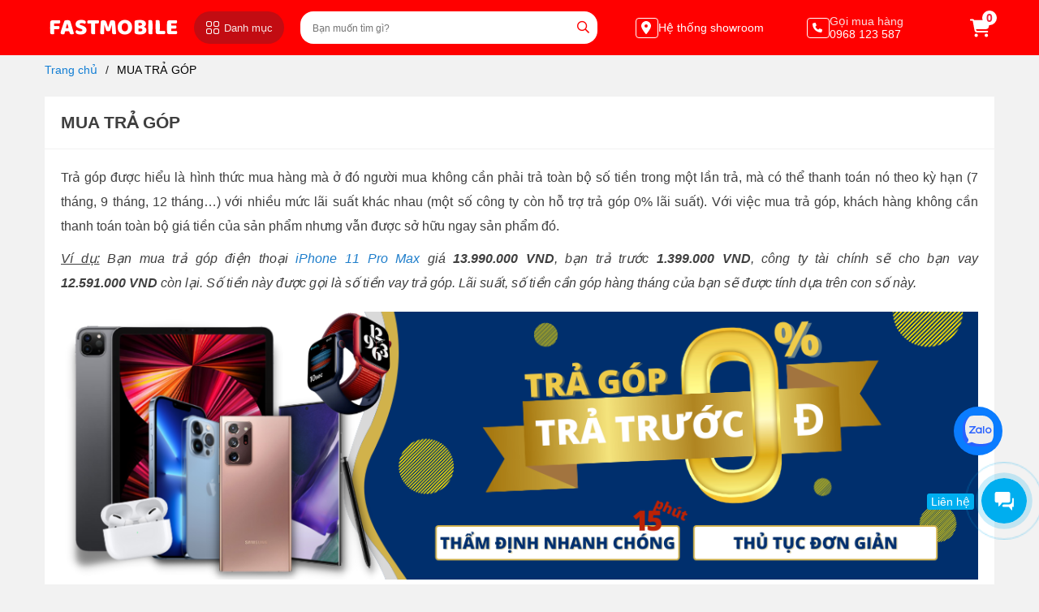

--- FILE ---
content_type: text/html; charset=UTF-8
request_url: https://fastmobile.vn/page/mua-tra-gop.html
body_size: 28214
content:
<!DOCTYPE HTML PUBLIC "-//W3C//DTD HTML 4.01//EN" "http://www.w3.org/TR/html4/strict.dtd">
<html lang="vi" xmlns="http://www.w3.org/1999/xhtml" xmlns:og="http://ogp.me/ns#"
    xmlns:fb="http://www.facebook.com/2008/fbml">

<head>
    
    <link href="https://img.fastmobile.vn/fastmobile-vn/2020/12/w30/logo-web-comment.png" type="image/x-icon" rel="shortcut icon" />
    <meta name="csrf-token" content="dFIbozHS3RU73yEdI3gUM42tpXBPL4xOHmFCqT68" />
    <meta property="fb:app_id" content="1455905018052840" />
    <link rel="stylesheet" href="/assets/libs/font-awesome/css/all.min.css">
    <link rel="stylesheet" href="/assets/font/baloo2/stylesheet.css" rel="preload" as="style">
    <link rel="stylesheet" href="/assets/libs/font-awesome/css/fontawesome.min.css">
	<link rel="stylesheet" type="text/css" href="/assets/libs/swiper/swiper.min.css">
    <link rel="stylesheet" href="/assets/css/style.min.css?v=0.0.1.3">
    <link rel="stylesheet" href="/assets/libs/slider/css/style.min.css?v=0.0.1.3">
    <link rel="stylesheet" type="text/css" href="/assets/libs/slick/slick.min.css">
    <link rel="stylesheet" type="text/css" href="/assets/libs/slick/slick-theme.min.css">
    
    
        <title>MUA TRẢ GÓP</title>
<meta name="description" content=" Trả góp được hiểu là hình thức mua hàng mà ở đó người mua không cần phải trả toàn bộ số tiền trong một lần trả, mà có thể thanh toán nó theo kỳ hạn (7..."/>
<meta name="robots" content="Index,Nofollow"/>
<link rel="canonical" href="https://fastmobile.vn/page/mua-tra-gop.html" />
<meta property="og:locale" content="vi_VN" />
<meta property="og:site_name" content="FastMobile" />
<meta property="og:type" content="website" />
<meta property="og:title" content="MUA TRẢ GÓP" />
<meta property="og:description" content=" Trả góp được hiểu là hình thức mua hàng mà ở đó người mua không cần phải trả toàn bộ số tiền trong một lần trả, mà có thể thanh toán nó theo kỳ hạn (7..." />
<meta property="og:url" content="https://fastmobile.vn/page/mua-tra-gop.html" />
<meta property="og:image" content="https://fastmobile.vn/assets/img/logo.jpg" />
    <script type="application/ld+json">
        {
          "@context": "https://schema.org",
          "@type": "Organization",
          "url": "https://fastmobile.vn",
          "logo": "https://img.fastmobile.vn/fastmobile-vn/2022/03/logo-500x78.png"
        }
    </script>
    	<script type="application/ld+json">
        {
            "@context": "https://schema.org/", 
            "@type": "BreadcrumbList", 
            "itemListElement": [{
                "@type": "ListItem", 
                "position": 1, 
                "name": "Fastmobile",
                "item": "https://fastmobile.vn"  
            },{
                "@type": "ListItem", 
                "position": 2, 
                "name": "MUA TRẢ GÓP",
                "item": "https://fastmobile.vn/dien-thoai/mua-tra-gop.html"  
            }]
        }
    </script>
    <meta name="google-site-verification" content="C1apFssKhNzVO9zfCQ-PQ9EJJ3XTQ9uF-5n1OoKAf98" />
<meta name="google-site-verification" content="7M3BSnZAly1mH6LOPdyrAZhnqmFihg38zHaCX1cJQDY" />
<!-- Google tag (gtag.js) -->
<script async src="https://www.googletagmanager.com/gtag/js?id=G-HK54ZBXJE4"></script>
<script>
  window.dataLayer = window.dataLayer || [];
  function gtag(){dataLayer.push(arguments);}
  gtag('js', new Date());

  gtag('config', 'G-HK54ZBXJE4');
</script>
</head>

<body class="main">
        <header class="header">
        <div class="header-bottom">
        <div class="header-content">
            <div class="header-left">
                <div class="logo">
                    <a href="/">
                        FASTMOBILE
                    </a>
                </div>
                
                <div class="menu-icon menu-icon__other">
                    
                    <div id="new_header-menu" class="cursor-point">
                        <svg width="24" height="24" viewBox="0 0 24 24" fill="none" xmlns="http://www.w3.org/2000/svg"><path d="M2 18C2 16.46 2 15.69 2.347 15.124C2.541 14.807 2.807 14.541 3.124 14.347C3.689 14 4.46 14 6 14C7.54 14 8.31 14 8.876 14.347C9.193 14.541 9.459 14.807 9.653 15.124C10 15.689 10 16.46 10 18C10 19.54 10 20.31 9.653 20.877C9.459 21.193 9.193 21.459 8.876 21.653C8.311 22 7.54 22 6 22C4.46 22 3.69 22 3.124 21.653C2.80735 21.4593 2.54108 21.1934 2.347 20.877C2 20.31 2 19.54 2 18ZM14 18C14 16.46 14 15.69 14.347 15.124C14.541 14.807 14.807 14.541 15.124 14.347C15.689 14 16.46 14 18 14C19.54 14 20.31 14 20.877 14.347C21.193 14.541 21.459 14.807 21.653 15.124C22 15.689 22 16.46 22 18C22 19.54 22 20.31 21.653 20.877C21.4589 21.1931 21.1931 21.4589 20.877 21.653C20.31 22 19.54 22 18 22C16.46 22 15.69 22 15.124 21.653C14.8073 21.4593 14.5411 21.1934 14.347 20.877C14 20.31 14 19.54 14 18ZM2 6C2 4.46 2 3.69 2.347 3.124C2.541 2.807 2.807 2.541 3.124 2.347C3.689 2 4.46 2 6 2C7.54 2 8.31 2 8.876 2.347C9.193 2.541 9.459 2.807 9.653 3.124C10 3.689 10 4.46 10 6C10 7.54 10 8.31 9.653 8.876C9.459 9.193 9.193 9.459 8.876 9.653C8.311 10 7.54 10 6 10C4.46 10 3.69 10 3.124 9.653C2.80724 9.45904 2.54096 9.19277 2.347 8.876C2 8.311 2 7.54 2 6ZM14 6C14 4.46 14 3.69 14.347 3.124C14.541 2.807 14.807 2.541 15.124 2.347C15.689 2 16.46 2 18 2C19.54 2 20.31 2 20.877 2.347C21.193 2.541 21.459 2.807 21.653 3.124C22 3.689 22 4.46 22 6C22 7.54 22 8.31 21.653 8.876C21.459 9.193 21.193 9.459 20.877 9.653C20.31 10 19.54 10 18 10C16.46 10 15.69 10 15.124 9.653C14.8072 9.45904 14.541 9.19277 14.347 8.876C14 8.311 14 7.54 14 6Z" stroke="#FAFAFA" stroke-width="1.5" stroke-linecap="round" stroke-linejoin="round"></path></svg>
                        <span>Danh mục</span>
                    </div>

                    <div class="navigation hidden">
                        <div class="navigation-wrap">
                                                                                        <nav class="navigation-nav">
                                    <ul class="navigation-nav__content">
                                                                                    <li class="menu_level1 flex-center-between menu_parent">
                                                <div class="icon">
                                                    <img src="https://cdn.hoanghamobile.vn/Uploads/2024/11/14/logo-thu-cu-doi-moi.png;w=30;h=30;mode=pad" height="23" width="23" alt="">
                                                </div>
                                                <a class="menu_item fs-16 lh-22 color_header flex-inline-center h-100" rel=""
                                                    href="/thu-cu-doi-moi" target="_self">
                                                    Thu cũ - Đổi mới
                                                </a>
                                                                                                                                                    <span class="icon-down icon-down_lv1"></span>
                                                    <div class="bg-submenu">

                                                    <ul class="submenu submenu_lv1 active">
                                                                                                                    <li class="submenu-item flex-center-between">
                                                                <a rel="" href="https://fastmobile.vn/thu-cu-doi-moi/thu-cu-iphone" target="_self"
                                                                    class="lh-22 color_header menu_lv1">
                                                                    Thu cũ iPhone
                                                                </a>
                                                                                                                            </li>
                                                                                                                    <li class="submenu-item flex-center-between">
                                                                <a rel="" href="https://fastmobile.vn/thu-cu-doi-moi/thu-cu-samsung" target="_self"
                                                                    class="lh-22 color_header menu_lv1">
                                                                    Thu cũ Samsung
                                                                </a>
                                                                                                                            </li>
                                                                                                                    <li class="submenu-item flex-center-between">
                                                                <a rel="" href="https://fastmobile.vn/thu-cu-doi-moi/thu-cu-xiaomi" target="_self"
                                                                    class="lh-22 color_header menu_lv1">
                                                                    Thu cũ Xiaomi
                                                                </a>
                                                                                                                            </li>
                                                                                                                    <li class="submenu-item flex-center-between">
                                                                <a rel="" href="https://fastmobile.vn/thu-cu-doi-moi/thu-cu-ipad" target="_self"
                                                                    class="lh-22 color_header menu_lv1">
                                                                    Thu cũ iPad
                                                                </a>
                                                                                                                            </li>
                                                                                                                    <li class="submenu-item flex-center-between">
                                                                <a rel="" href="https://fastmobile.vn/thu-cu-doi-moi/thu-cu-samsung-tab" target="_self"
                                                                    class="lh-22 color_header menu_lv1">
                                                                    Thu cũ Samsung Tab
                                                                </a>
                                                                                                                            </li>
                                                                                                                    <li class="submenu-item flex-center-between">
                                                                <a rel="" href="https://fastmobile.vn/thu-cu-doi-moi/garmin" target="_self"
                                                                    class="lh-22 color_header menu_lv1">
                                                                    Thu cũ Garmin Watch
                                                                </a>
                                                                                                                            </li>
                                                                                                                    <li class="submenu-item flex-center-between">
                                                                <a rel="" href="https://fastmobile.vn/thu-cu-doi-moi/thu-cu-apple-watch" target="_self"
                                                                    class="lh-22 color_header menu_lv1">
                                                                    Thu cũ Apple Watch
                                                                </a>
                                                                                                                            </li>
                                                                                                                    <li class="submenu-item flex-center-between">
                                                                <a rel="" href="https://fastmobile.vn/thu-cu-doi-moi/samsung-watch" target="_self"
                                                                    class="lh-22 color_header menu_lv1">
                                                                    Thu cũ Samsung Watch
                                                                </a>
                                                                                                                            </li>
                                                                                                            </ul>
                                                    </div>
                                                                                            </li>
                                                                                    <li class="menu_level1 flex-center-between menu_parent">
                                                <div class="icon">
                                                    <img src="https://pbs.twimg.com/media/G0iMXHsaQAAgvhE?format=png&amp;name=small" height="23" width="23" alt="">
                                                </div>
                                                <a class="menu_item fs-16 lh-22 color_header flex-inline-center h-100" rel=""
                                                    href="/dien-thoai" target="_self">
                                                    Điện thoại
                                                </a>
                                                                                                                                                    <span class="icon-down icon-down_lv1"></span>
                                                    <div class="bg-submenu">

                                                    <ul class="submenu submenu_lv1 ">
                                                                                                                    <li class="submenu-item flex-center-between">
                                                                <a rel="" href="https://fastmobile.vn/dien-thoai/samsung" target="_self"
                                                                    class="lh-22 color_header menu_lv1">
                                                                    Samsung
                                                                </a>
                                                                                                                                    <ul class="submenu submenu_lv2">
                                                                                                                                                    <li class="submenu-item flex-center-between">
                                                                                <a rel="" href="https://fastmobile.vn/dien-thoai/z-fold-series" target="_self"
                                                                                    class="lh-22 color_header menu_lv2">
                                                                                    Galaxy Z Fold Series
                                                                                </a>
                                                                            </li>
                                                                                                                                                    <li class="submenu-item flex-center-between">
                                                                                <a rel="" href="https://fastmobile.vn/dien-thoai/z-flip-series" target="_self"
                                                                                    class="lh-22 color_header menu_lv2">
                                                                                    Galaxy Z Flip Series
                                                                                </a>
                                                                            </li>
                                                                                                                                                    <li class="submenu-item flex-center-between">
                                                                                <a rel="" href="https://fastmobile.vn/dien-thoai/galaxy-s25-series" target="_self"
                                                                                    class="lh-22 color_header menu_lv2">
                                                                                    Galaxy S25 Series
                                                                                </a>
                                                                            </li>
                                                                                                                                                    <li class="submenu-item flex-center-between">
                                                                                <a rel="" href="https://fastmobile.vn/dien-thoai/galaxy-s24-series" target="_self"
                                                                                    class="lh-22 color_header menu_lv2">
                                                                                    Galaxy S24 Series
                                                                                </a>
                                                                            </li>
                                                                                                                                                    <li class="submenu-item flex-center-between">
                                                                                <a rel="" href="https://fastmobile.vn/dien-thoai/galaxy-s23-series" target="_self"
                                                                                    class="lh-22 color_header menu_lv2">
                                                                                    Galaxy S23 Series
                                                                                </a>
                                                                            </li>
                                                                                                                                                    <li class="submenu-item flex-center-between">
                                                                                <a rel="" href="https://fastmobile.vn/dien-thoai/galaxy-a--series" target="_self"
                                                                                    class="lh-22 color_header menu_lv2">
                                                                                    Galaxy A Series
                                                                                </a>
                                                                            </li>
                                                                                                                                                    <li class="submenu-item flex-center-between">
                                                                                <a rel="" href="https://fastmobile.vn/dien-thoai/galaxy-m-series" target="_self"
                                                                                    class="lh-22 color_header menu_lv2">
                                                                                    Galaxy M Series
                                                                                </a>
                                                                            </li>
                                                                                                                                            </ul>
                                                                                                                            </li>
                                                                                                                    <li class="submenu-item flex-center-between">
                                                                <a rel="" href="/dien-thoai/iphone" target="_self"
                                                                    class="lh-22 color_header menu_lv1">
                                                                    iPhone
                                                                </a>
                                                                                                                                    <ul class="submenu submenu_lv2">
                                                                                                                                                    <li class="submenu-item flex-center-between">
                                                                                <a rel="" href="https://fastmobile.vn/dien-thoai/iphone-17-series" target="_self"
                                                                                    class="lh-22 color_header menu_lv2">
                                                                                    iPhone 17 Series
                                                                                </a>
                                                                            </li>
                                                                                                                                                    <li class="submenu-item flex-center-between">
                                                                                <a rel="" href="https://fastmobile.vn/dien-thoai/iphone-16-series-gia-re" target="_self"
                                                                                    class="lh-22 color_header menu_lv2">
                                                                                    iphone 16 Series
                                                                                </a>
                                                                            </li>
                                                                                                                                                    <li class="submenu-item flex-center-between">
                                                                                <a rel="" href="https://fastmobile.vn/dien-thoai/iphone-15" target="_self"
                                                                                    class="lh-22 color_header menu_lv2">
                                                                                    iPhone 15 Series
                                                                                </a>
                                                                            </li>
                                                                                                                                                    <li class="submenu-item flex-center-between">
                                                                                <a rel="" href="https://fastmobile.vn/dien-thoai/iphone-14-series" target="_self"
                                                                                    class="lh-22 color_header menu_lv2">
                                                                                    iPhone 14 Series
                                                                                </a>
                                                                            </li>
                                                                                                                                                    <li class="submenu-item flex-center-between">
                                                                                <a rel="" href="https://fastmobile.vn/dien-thoai/iphone-13-mini-pro-pro-max" target="_self"
                                                                                    class="lh-22 color_header menu_lv2">
                                                                                    iPhone 13 Series
                                                                                </a>
                                                                            </li>
                                                                                                                                            </ul>
                                                                                                                            </li>
                                                                                                                    <li class="submenu-item flex-center-between">
                                                                <a rel="" href="https://fastmobile.vn/dien-thoai/xiaomi-" target="_self"
                                                                    class="lh-22 color_header menu_lv1">
                                                                    Xiaomi
                                                                </a>
                                                                                                                                    <ul class="submenu submenu_lv2">
                                                                                                                                                    <li class="submenu-item flex-center-between">
                                                                                <a rel="" href="https://fastmobile.vn/dien-thoai/xiaomi-15-series" target="_self"
                                                                                    class="lh-22 color_header menu_lv2">
                                                                                    Xiaomi 15 Series
                                                                                </a>
                                                                            </li>
                                                                                                                                                    <li class="submenu-item flex-center-between">
                                                                                <a rel="" href="https://fastmobile.vn/dien-thoai/redmi-note-15-series" target="_self"
                                                                                    class="lh-22 color_header menu_lv2">
                                                                                    Redmi Note 15 Series
                                                                                </a>
                                                                            </li>
                                                                                                                                                    <li class="submenu-item flex-center-between">
                                                                                <a rel="" href="https://fastmobile.vn/dien-thoai/redmi-note-14-series" target="_self"
                                                                                    class="lh-22 color_header menu_lv2">
                                                                                    Redmi Note 14 Series
                                                                                </a>
                                                                            </li>
                                                                                                                                                    <li class="submenu-item flex-center-between">
                                                                                <a rel="" href="https://fastmobile.vn/dien-thoai/redmi-note-13-series" target="_self"
                                                                                    class="lh-22 color_header menu_lv2">
                                                                                    Redmi Note 13 Series
                                                                                </a>
                                                                            </li>
                                                                                                                                                    <li class="submenu-item flex-center-between">
                                                                                <a rel="" href="https://fastmobile.vn/dien-thoai/xiaomi-14t-series" target="_self"
                                                                                    class="lh-22 color_header menu_lv2">
                                                                                    Xiaomi 14T Series
                                                                                </a>
                                                                            </li>
                                                                                                                                                    <li class="submenu-item flex-center-between">
                                                                                <a rel="" href="https://fastmobile.vn/dien-thoai/poco-x7-series" target="_self"
                                                                                    class="lh-22 color_header menu_lv2">
                                                                                    Poco X7 Series
                                                                                </a>
                                                                            </li>
                                                                                                                                            </ul>
                                                                                                                            </li>
                                                                                                                    <li class="submenu-item flex-center-between">
                                                                <a rel="" href="https://fastmobile.vn/dien-thoai/oppo" target="_self"
                                                                    class="lh-22 color_header menu_lv1">
                                                                    OPPO
                                                                </a>
                                                                                                                                    <ul class="submenu submenu_lv2">
                                                                                                                                                    <li class="submenu-item flex-center-between">
                                                                                <a rel="" href="https://fastmobile.vn/dien-thoai/reno-15-series" target="_self"
                                                                                    class="lh-22 color_header menu_lv2">
                                                                                    Reno15 Series
                                                                                </a>
                                                                            </li>
                                                                                                                                                    <li class="submenu-item flex-center-between">
                                                                                <a rel="" href="https://fastmobile.vn/dien-thoai/oppo-reno14-series" target="_self"
                                                                                    class="lh-22 color_header menu_lv2">
                                                                                    Reno14 Series
                                                                                </a>
                                                                            </li>
                                                                                                                                                    <li class="submenu-item flex-center-between">
                                                                                <a rel="" href="https://fastmobile.vn/dien-thoai/reno-13-series" target="_self"
                                                                                    class="lh-22 color_header menu_lv2">
                                                                                    Reno13 Series
                                                                                </a>
                                                                            </li>
                                                                                                                                                    <li class="submenu-item flex-center-between">
                                                                                <a rel="" href="https://fastmobile.vn/dien-thoai/find-x8-series" target="_self"
                                                                                    class="lh-22 color_header menu_lv2">
                                                                                    Find X8 Series
                                                                                </a>
                                                                            </li>
                                                                                                                                                    <li class="submenu-item flex-center-between">
                                                                                <a rel="" href="https://fastmobile.vn/dien-thoai/reno-12-series" target="_self"
                                                                                    class="lh-22 color_header menu_lv2">
                                                                                    Reno12 Series
                                                                                </a>
                                                                            </li>
                                                                                                                                                    <li class="submenu-item flex-center-between">
                                                                                <a rel="" href="https://fastmobile.vn/dien-thoai/reno-11-series" target="_self"
                                                                                    class="lh-22 color_header menu_lv2">
                                                                                    Reno11 Series
                                                                                </a>
                                                                            </li>
                                                                                                                                                    <li class="submenu-item flex-center-between">
                                                                                <a rel="" href="https://fastmobile.vn/dien-thoai/reno-10-series" target="_self"
                                                                                    class="lh-22 color_header menu_lv2">
                                                                                    Reno10 Series
                                                                                </a>
                                                                            </li>
                                                                                                                                                    <li class="submenu-item flex-center-between">
                                                                                <a rel="" href="https://fastmobile.vn/dien-thoai/reno9-series" target="_self"
                                                                                    class="lh-22 color_header menu_lv2">
                                                                                    Reno9 Series
                                                                                </a>
                                                                            </li>
                                                                                                                                            </ul>
                                                                                                                            </li>
                                                                                                            </ul>
                                                    </div>
                                                                                            </li>
                                                                                    <li class="menu_level1 flex-center-between menu_parent">
                                                <div class="icon">
                                                    <img src="https://pbs.twimg.com/media/G0iNXYhbUAA016q?format=png&amp;name=small" height="23" width="23" alt="">
                                                </div>
                                                <a class="menu_item fs-16 lh-22 color_header flex-inline-center h-100" rel=""
                                                    href="/dien-thoai/iphone" target="_self">
                                                    iPhone
                                                </a>
                                                                                                                                                    <span class="icon-down icon-down_lv1"></span>
                                                    <div class="bg-submenu">

                                                    <ul class="submenu submenu_lv1 ">
                                                                                                                    <li class="submenu-item flex-center-between">
                                                                <a rel="" href="https://fastmobile.vn/dien-thoai/iphone-17-series" target="_self"
                                                                    class="lh-22 color_header menu_lv1">
                                                                    iPhone 17 Series
                                                                </a>
                                                                                                                            </li>
                                                                                                                    <li class="submenu-item flex-center-between">
                                                                <a rel="" href="https://fastmobile.vn/dien-thoai/iphone-16-series-gia-re" target="_self"
                                                                    class="lh-22 color_header menu_lv1">
                                                                    iPhone 16 Series
                                                                </a>
                                                                                                                            </li>
                                                                                                                    <li class="submenu-item flex-center-between">
                                                                <a rel="" href="https://fastmobile.vn/dien-thoai/iphone-15" target="_self"
                                                                    class="lh-22 color_header menu_lv1">
                                                                    iPhone 15 Series
                                                                </a>
                                                                                                                            </li>
                                                                                                                    <li class="submenu-item flex-center-between">
                                                                <a rel="" href="https://fastmobile.vn/dien-thoai/iphone-14-series" target="_self"
                                                                    class="lh-22 color_header menu_lv1">
                                                                    iPhone 14 Series
                                                                </a>
                                                                                                                            </li>
                                                                                                                    <li class="submenu-item flex-center-between">
                                                                <a rel="" href="https://fastmobile.vn/dien-thoai/iphone-13-mini-pro-pro-max" target="_self"
                                                                    class="lh-22 color_header menu_lv1">
                                                                    iPhone 13 Series
                                                                </a>
                                                                                                                            </li>
                                                                                                            </ul>
                                                    </div>
                                                                                            </li>
                                                                                    <li class="menu_level1 flex-center-between menu_parent">
                                                <div class="icon">
                                                    <img src="https://cdn.hoanghamobile.vn/Uploads/2025/02/05/mobile.png;w=30;h=30;mode=pad" height="23" width="23" alt="">
                                                </div>
                                                <a class="menu_item fs-16 lh-22 color_header flex-inline-center h-100" rel=""
                                                    href="https://fastmobile.vn/dien-thoai/samsung" target="_self">
                                                    Samsung
                                                </a>
                                                                                                                                                    <span class="icon-down icon-down_lv1"></span>
                                                    <div class="bg-submenu">

                                                    <ul class="submenu submenu_lv1 ">
                                                                                                                    <li class="submenu-item flex-center-between">
                                                                <a rel="" href="https://fastmobile.vn/dien-thoai/galaxy-s25-series" target="_self"
                                                                    class="lh-22 color_header menu_lv1">
                                                                    Samsung S25 Series
                                                                </a>
                                                                                                                            </li>
                                                                                                                    <li class="submenu-item flex-center-between">
                                                                <a rel="" href="https://fastmobile.vn/dien-thoai/galaxy-s24-series" target="_self"
                                                                    class="lh-22 color_header menu_lv1">
                                                                    Samsung S24 Series
                                                                </a>
                                                                                                                            </li>
                                                                                                                    <li class="submenu-item flex-center-between">
                                                                <a rel="" href="https://fastmobile.vn/dien-thoai/galaxy-s23-series" target="_self"
                                                                    class="lh-22 color_header menu_lv1">
                                                                    Samsung S23 Series
                                                                </a>
                                                                                                                            </li>
                                                                                                                    <li class="submenu-item flex-center-between">
                                                                <a rel="" href="https://fastmobile.vn/dien-thoai/z-fold-series" target="_self"
                                                                    class="lh-22 color_header menu_lv1">
                                                                    Samsung Z Fold Series
                                                                </a>
                                                                                                                            </li>
                                                                                                                    <li class="submenu-item flex-center-between">
                                                                <a rel="" href="https://fastmobile.vn/dien-thoai/z-flip-series" target="_self"
                                                                    class="lh-22 color_header menu_lv1">
                                                                    Samsung Z Flip Series
                                                                </a>
                                                                                                                            </li>
                                                                                                                    <li class="submenu-item flex-center-between">
                                                                <a rel="" href="https://fastmobile.vn/dien-thoai/galaxy-a--series" target="_self"
                                                                    class="lh-22 color_header menu_lv1">
                                                                    Galaxy A series
                                                                </a>
                                                                                                                            </li>
                                                                                                                    <li class="submenu-item flex-center-between">
                                                                <a rel="" href="https://fastmobile.vn/dien-thoai/galaxy-m-series" target="_self"
                                                                    class="lh-22 color_header menu_lv1">
                                                                    Galaxy M series
                                                                </a>
                                                                                                                            </li>
                                                                                                            </ul>
                                                    </div>
                                                                                            </li>
                                                                                    <li class="menu_level1 flex-center-between menu_parent">
                                                <div class="icon">
                                                    <img src="https://pbs.twimg.com/media/G0iPphGasAAfBjg?format=png&amp;name=small" height="23" width="23" alt="">
                                                </div>
                                                <a class="menu_item fs-16 lh-22 color_header flex-inline-center h-100" rel=""
                                                    href="https://fastmobile.vn/dien-thoai/xiaomi-" target="_self">
                                                    Xiaomi
                                                </a>
                                                                                                                                                    <span class="icon-down icon-down_lv1"></span>
                                                    <div class="bg-submenu">

                                                    <ul class="submenu submenu_lv1 ">
                                                                                                                    <li class="submenu-item flex-center-between">
                                                                <a rel="" href="https://fastmobile.vn/dien-thoai/xiaomi-15-series" target="_self"
                                                                    class="lh-22 color_header menu_lv1">
                                                                    15 Series
                                                                </a>
                                                                                                                            </li>
                                                                                                                    <li class="submenu-item flex-center-between">
                                                                <a rel="" href="https://fastmobile.vn/dien-thoai/redmi-note-15-series" target="_self"
                                                                    class="lh-22 color_header menu_lv1">
                                                                    Redmi Note 15 Series
                                                                </a>
                                                                                                                            </li>
                                                                                                                    <li class="submenu-item flex-center-between">
                                                                <a rel="" href="https://fastmobile.vn/dien-thoai/redmi-note-14-series" target="_self"
                                                                    class="lh-22 color_header menu_lv1">
                                                                    Redmi Note 14 Series
                                                                </a>
                                                                                                                            </li>
                                                                                                                    <li class="submenu-item flex-center-between">
                                                                <a rel="" href="https://fastmobile.vn/dien-thoai/redmi-note-13-series" target="_self"
                                                                    class="lh-22 color_header menu_lv1">
                                                                    Redmi Note 13 Series
                                                                </a>
                                                                                                                            </li>
                                                                                                                    <li class="submenu-item flex-center-between">
                                                                <a rel="" href="https://fastmobile.vn/dien-thoai/xiaomi-14t-series" target="_self"
                                                                    class="lh-22 color_header menu_lv1">
                                                                    14T Series
                                                                </a>
                                                                                                                            </li>
                                                                                                                    <li class="submenu-item flex-center-between">
                                                                <a rel="" href="https://fastmobile.vn/dien-thoai/poco-x7-series" target="_self"
                                                                    class="lh-22 color_header menu_lv1">
                                                                    Poco X7 Series
                                                                </a>
                                                                                                                            </li>
                                                                                                            </ul>
                                                    </div>
                                                                                            </li>
                                                                                    <li class="menu_level1 flex-center-between menu_parent">
                                                <div class="icon">
                                                    <img src="https://cdn.hoanghamobile.vn/Uploads/2025/02/06/tablet.png;w=30;h=30;mode=pad" height="23" width="23" alt="">
                                                </div>
                                                <a class="menu_item fs-16 lh-22 color_header flex-inline-center h-100" rel=""
                                                    href="https://fastmobile.vn/san-pham/may-tinh-bang" target="_self">
                                                    Máy tính bảng
                                                </a>
                                                                                                                                                    <span class="icon-down icon-down_lv1"></span>
                                                    <div class="bg-submenu">

                                                    <ul class="submenu submenu_lv1 ">
                                                                                                                    <li class="submenu-item flex-center-between">
                                                                <a rel="" href="https://fastmobile.vn/san-pham/apple" target="_self"
                                                                    class="lh-22 color_header menu_lv1">
                                                                    iPad
                                                                </a>
                                                                                                                                    <ul class="submenu submenu_lv2">
                                                                                                                                                    <li class="submenu-item flex-center-between">
                                                                                <a rel="" href="https://fastmobile.vn/san-pham/ipad-air-m3-2025" target="_self"
                                                                                    class="lh-22 color_header menu_lv2">
                                                                                    iPad Air M3 2025
                                                                                </a>
                                                                            </li>
                                                                                                                                                    <li class="submenu-item flex-center-between">
                                                                                <a rel="" href="https://fastmobile.vn/san-pham/ipad-mini-7" target="_self"
                                                                                    class="lh-22 color_header menu_lv2">
                                                                                    iPad Mini 7
                                                                                </a>
                                                                            </li>
                                                                                                                                                    <li class="submenu-item flex-center-between">
                                                                                <a rel="" href="https://fastmobile.vn/san-pham/ipad-gen-11-2025" target="_self"
                                                                                    class="lh-22 color_header menu_lv2">
                                                                                    iPad Gen 11 2025
                                                                                </a>
                                                                            </li>
                                                                                                                                                    <li class="submenu-item flex-center-between">
                                                                                <a rel="" href="https://fastmobile.vn/san-pham/ipad-pro-m4" target="_self"
                                                                                    class="lh-22 color_header menu_lv2">
                                                                                    iPad Pro M4
                                                                                </a>
                                                                            </li>
                                                                                                                                                    <li class="submenu-item flex-center-between">
                                                                                <a rel="" href="https://fastmobile.vn/san-pham/ipad-air-6-m2-2024" target="_self"
                                                                                    class="lh-22 color_header menu_lv2">
                                                                                    iPad Air 6 M2 2024
                                                                                </a>
                                                                            </li>
                                                                                                                                                    <li class="submenu-item flex-center-between">
                                                                                <a rel="" href="https://fastmobile.vn/san-pham/ipad-gen-10-2022" target="_self"
                                                                                    class="lh-22 color_header menu_lv2">
                                                                                    iPad Gen 10 2022
                                                                                </a>
                                                                            </li>
                                                                                                                                                    <li class="submenu-item flex-center-between">
                                                                                <a rel="" href="https://fastmobile.vn/san-pham/ipad-pro-m1-2021" target="_self"
                                                                                    class="lh-22 color_header menu_lv2">
                                                                                    iPad Pro M1 2021
                                                                                </a>
                                                                            </li>
                                                                                                                                                    <li class="submenu-item flex-center-between">
                                                                                <a rel="" href="https://fastmobile.vn/san-pham/ipad-air-5-2022" target="_self"
                                                                                    class="lh-22 color_header menu_lv2">
                                                                                    iPad Air 5 2022
                                                                                </a>
                                                                            </li>
                                                                                                                                            </ul>
                                                                                                                            </li>
                                                                                                                    <li class="submenu-item flex-center-between">
                                                                <a rel="" href="https://fastmobile.vn/san-pham/samsung" target="_self"
                                                                    class="lh-22 color_header menu_lv1">
                                                                    Samsung
                                                                </a>
                                                                                                                                    <ul class="submenu submenu_lv2">
                                                                                                                                                    <li class="submenu-item flex-center-between">
                                                                                <a rel="" href="https://fastmobile.vn/san-pham/galaxy-tab-s11-series" target="_self"
                                                                                    class="lh-22 color_header menu_lv2">
                                                                                    Galaxy Tab S11 Series
                                                                                </a>
                                                                            </li>
                                                                                                                                                    <li class="submenu-item flex-center-between">
                                                                                <a rel="" href="https://fastmobile.vn/san-pham/galaxy-tab-s10-series" target="_self"
                                                                                    class="lh-22 color_header menu_lv2">
                                                                                    Galaxy Tab S10 Series
                                                                                </a>
                                                                            </li>
                                                                                                                                                    <li class="submenu-item flex-center-between">
                                                                                <a rel="" href="https://fastmobile.vn/san-pham/galaxy-tab-s10-fe--fe-plus" target="_self"
                                                                                    class="lh-22 color_header menu_lv2">
                                                                                    Galaxy Tab S10 FE | FE Plus
                                                                                </a>
                                                                            </li>
                                                                                                                                                    <li class="submenu-item flex-center-between">
                                                                                <a rel="" href="https://fastmobile.vn/san-pham/galaxy-tab-s9--plus--ultra" target="_self"
                                                                                    class="lh-22 color_header menu_lv2">
                                                                                    Galaxy Tab S9 | Plus | Ultra
                                                                                </a>
                                                                            </li>
                                                                                                                                                    <li class="submenu-item flex-center-between">
                                                                                <a rel="" href="https://fastmobile.vn/san-pham/galaxy-tab-s9--plus--ultra" target="_self"
                                                                                    class="lh-22 color_header menu_lv2">
                                                                                    Galaxy A9 | A9 Plus
                                                                                </a>
                                                                            </li>
                                                                                                                                            </ul>
                                                                                                                            </li>
                                                                                                            </ul>
                                                    </div>
                                                                                            </li>
                                                                                    <li class="menu_level1 flex-center-between menu_parent">
                                                <div class="icon">
                                                    <img src="https://cdn.hoanghamobile.vn/Uploads/2024/11/14/logo-may-cu.png;w=30;h=30;mode=pad" height="23" width="23" alt="">
                                                </div>
                                                <a class="menu_item fs-16 lh-22 color_header flex-inline-center h-100" rel=""
                                                    href="https://fastmobile.vn/dien-thoai/may-cu" target="_self">
                                                    Máy cũ
                                                </a>
                                                                                                                                                    <span class="icon-down icon-down_lv1"></span>
                                                    <div class="bg-submenu">

                                                    <ul class="submenu submenu_lv1 ">
                                                                                                                    <li class="submenu-item flex-center-between">
                                                                <a rel="" href="https://fastmobile.vn/dien-thoai/samsung-cu" target="_self"
                                                                    class="lh-22 color_header menu_lv1">
                                                                    Samsung cũ
                                                                </a>
                                                                                                                                    <ul class="submenu submenu_lv2">
                                                                                                                                                    <li class="submenu-item flex-center-between">
                                                                                <a rel="" href="https://fastmobile.vn/dien-thoai/galaxy-z-fold-cu" target="_self"
                                                                                    class="lh-22 color_header menu_lv2">
                                                                                    Galaxy Z Fold cũ
                                                                                </a>
                                                                            </li>
                                                                                                                                                    <li class="submenu-item flex-center-between">
                                                                                <a rel="" href="https://fastmobile.vn/dien-thoai/galaxy-z-flip-cu" target="_self"
                                                                                    class="lh-22 color_header menu_lv2">
                                                                                    Galaxy Z Flip cũ
                                                                                </a>
                                                                            </li>
                                                                                                                                                    <li class="submenu-item flex-center-between">
                                                                                <a rel="" href="https://fastmobile.vn/dien-thoai/galaxy-s-cu" target="_self"
                                                                                    class="lh-22 color_header menu_lv2">
                                                                                    Galaxy S cũ
                                                                                </a>
                                                                            </li>
                                                                                                                                                    <li class="submenu-item flex-center-between">
                                                                                <a rel="" href="https://fastmobile.vn/dien-thoai/galaxy-note-cu" target="_self"
                                                                                    class="lh-22 color_header menu_lv2">
                                                                                    Galaxy Note cũ
                                                                                </a>
                                                                            </li>
                                                                                                                                                    <li class="submenu-item flex-center-between">
                                                                                <a rel="" href="https://fastmobile.vn/dien-thoai/galaxy-a-cu" target="_self"
                                                                                    class="lh-22 color_header menu_lv2">
                                                                                    Galaxy A cũ
                                                                                </a>
                                                                            </li>
                                                                                                                                                    <li class="submenu-item flex-center-between">
                                                                                <a rel="" href="https://fastmobile.vn/dien-thoai/galaxy-m-cu" target="_self"
                                                                                    class="lh-22 color_header menu_lv2">
                                                                                    Galaxy M cũ
                                                                                </a>
                                                                            </li>
                                                                                                                                            </ul>
                                                                                                                            </li>
                                                                                                                    <li class="submenu-item flex-center-between">
                                                                <a rel="" href="https://fastmobile.vn/dien-thoai/iphone-cu" target="_self"
                                                                    class="lh-22 color_header menu_lv1">
                                                                    iPhone cũ
                                                                </a>
                                                                                                                                    <ul class="submenu submenu_lv2">
                                                                                                                                                    <li class="submenu-item flex-center-between">
                                                                                <a rel="" href="https://fastmobile.vn/dien-thoai/16-series-cu" target="_self"
                                                                                    class="lh-22 color_header menu_lv2">
                                                                                    iPhone 16 Series cũ
                                                                                </a>
                                                                            </li>
                                                                                                                                                    <li class="submenu-item flex-center-between">
                                                                                <a rel="" href="https://fastmobile.vn/dien-thoai/15-series-cu" target="_self"
                                                                                    class="lh-22 color_header menu_lv2">
                                                                                    iPhone 15 Series cũ
                                                                                </a>
                                                                            </li>
                                                                                                                                                    <li class="submenu-item flex-center-between">
                                                                                <a rel="" href="https://fastmobile.vn/dien-thoai/14-series-cu" target="_self"
                                                                                    class="lh-22 color_header menu_lv2">
                                                                                    iPhone 14 Series cũ
                                                                                </a>
                                                                            </li>
                                                                                                                                                    <li class="submenu-item flex-center-between">
                                                                                <a rel="" href="https://fastmobile.vn/dien-thoai/iphone-13-series-cu" target="_self"
                                                                                    class="lh-22 color_header menu_lv2">
                                                                                    iPhone 13 Series cũ
                                                                                </a>
                                                                            </li>
                                                                                                                                                    <li class="submenu-item flex-center-between">
                                                                                <a rel="" href="https://fastmobile.vn/dien-thoai/iphone-12-series-cu" target="_self"
                                                                                    class="lh-22 color_header menu_lv2">
                                                                                    iPhone 12 Series cũ
                                                                                </a>
                                                                            </li>
                                                                                                                                                    <li class="submenu-item flex-center-between">
                                                                                <a rel="" href="https://fastmobile.vn/dien-thoai/iphone-11-series-cu" target="_self"
                                                                                    class="lh-22 color_header menu_lv2">
                                                                                    iPhone 11 Series cũ
                                                                                </a>
                                                                            </li>
                                                                                                                                                    <li class="submenu-item flex-center-between">
                                                                                <a rel="" href="https://fastmobile.vn/dien-thoai/iphone-x-series-cu" target="_self"
                                                                                    class="lh-22 color_header menu_lv2">
                                                                                    iPhone X Series cũ
                                                                                </a>
                                                                            </li>
                                                                                                                                            </ul>
                                                                                                                            </li>
                                                                                                            </ul>
                                                    </div>
                                                                                            </li>
                                                                                    <li class="menu_level1 flex-center-between menu_parent">
                                                <div class="icon">
                                                    <img src="https://cdn.hoanghamobile.vn/Uploads/2025/02/05/phu-kien.png;w=30;h=30;mode=pad" height="23" width="23" alt="">
                                                </div>
                                                <a class="menu_item fs-16 lh-22 color_header flex-inline-center h-100" rel=""
                                                    href="/phu-kien" target="_self">
                                                    Phụ kiện
                                                </a>
                                                                                                                                                    <span class="icon-down icon-down_lv1"></span>
                                                    <div class="bg-submenu">

                                                    <ul class="submenu submenu_lv1 ">
                                                                                                                    <li class="submenu-item flex-center-between">
                                                                <a rel="" href="https://fastmobile.vn/phu-kien/ipod" target="_self"
                                                                    class="lh-22 color_header menu_lv1">
                                                                    Airpods
                                                                </a>
                                                                                                                            </li>
                                                                                                                    <li class="submenu-item flex-center-between">
                                                                <a rel="" href="https://fastmobile.vn/phu-kien/tai-nghe" target="_self"
                                                                    class="lh-22 color_header menu_lv1">
                                                                    Tai nghe
                                                                </a>
                                                                                                                            </li>
                                                                                                                    <li class="submenu-item flex-center-between">
                                                                <a rel="" href="https://fastmobile.vn/phu-kien/sac-cap" target="_self"
                                                                    class="lh-22 color_header menu_lv1">
                                                                    Củ sạc - cáp sạc
                                                                </a>
                                                                                                                            </li>
                                                                                                            </ul>
                                                    </div>
                                                                                            </li>
                                                                                    <li class="menu_level1 flex-center-between menu_parent">
                                                <div class="icon">
                                                    <img src="https://cdn.hoanghamobile.vn/Uploads/2025/02/05/dong-ho.png;w=30;h=30;mode=pad" height="23" width="23" alt="">
                                                </div>
                                                <a class="menu_item fs-16 lh-22 color_header flex-inline-center h-100" rel=""
                                                    href="https://fastmobile.vn/phu-kien/dong-ho" target="_self">
                                                    Đồng hồ
                                                </a>
                                                                                                                                                    <span class="icon-down icon-down_lv1"></span>
                                                    <div class="bg-submenu">

                                                    <ul class="submenu submenu_lv1 ">
                                                                                                                    <li class="submenu-item flex-center-between">
                                                                <a rel="" href="https://fastmobile.vn/phu-kien/apple" target="_self"
                                                                    class="lh-22 color_header menu_lv1">
                                                                    Apple
                                                                </a>
                                                                                                                                    <ul class="submenu submenu_lv2">
                                                                                                                                                    <li class="submenu-item flex-center-between">
                                                                                <a rel="" href="https://fastmobile.vn/phu-kien/watch-ultra-3" target="_self"
                                                                                    class="lh-22 color_header menu_lv2">
                                                                                    Watch Ultra 3
                                                                                </a>
                                                                            </li>
                                                                                                                                                    <li class="submenu-item flex-center-between">
                                                                                <a rel="" href="https://fastmobile.vn/phu-kien/watch-series-11" target="_self"
                                                                                    class="lh-22 color_header menu_lv2">
                                                                                    Watch Series 11
                                                                                </a>
                                                                            </li>
                                                                                                                                                    <li class="submenu-item flex-center-between">
                                                                                <a rel="" href="https://fastmobile.vn/phu-kien/watch-series-10" target="_self"
                                                                                    class="lh-22 color_header menu_lv2">
                                                                                    Watch Series 10
                                                                                </a>
                                                                            </li>
                                                                                                                                                    <li class="submenu-item flex-center-between">
                                                                                <a rel="" href="https://fastmobile.vn/phu-kien/watch-series-9" target="_self"
                                                                                    class="lh-22 color_header menu_lv2">
                                                                                    Watch Series 9
                                                                                </a>
                                                                            </li>
                                                                                                                                                    <li class="submenu-item flex-center-between">
                                                                                <a rel="" href="https://fastmobile.vn/phu-kien/watch-ultra-2" target="_self"
                                                                                    class="lh-22 color_header menu_lv2">
                                                                                    Watch Ultra 2
                                                                                </a>
                                                                            </li>
                                                                                                                                                    <li class="submenu-item flex-center-between">
                                                                                <a rel="" href="https://fastmobile.vn/phu-kien/watch-series-8" target="_self"
                                                                                    class="lh-22 color_header menu_lv2">
                                                                                    Watch Series 8
                                                                                </a>
                                                                            </li>
                                                                                                                                                    <li class="submenu-item flex-center-between">
                                                                                <a rel="" href="https://fastmobile.vn/phu-kien/watch-series-7" target="_self"
                                                                                    class="lh-22 color_header menu_lv2">
                                                                                    Watch Series 7
                                                                                </a>
                                                                            </li>
                                                                                                                                                    <li class="submenu-item flex-center-between">
                                                                                <a rel="" href="https://fastmobile.vn/phu-kien/watch-series-6" target="_self"
                                                                                    class="lh-22 color_header menu_lv2">
                                                                                    Watch Series 6
                                                                                </a>
                                                                            </li>
                                                                                                                                                    <li class="submenu-item flex-center-between">
                                                                                <a rel="" href="https://fastmobile.vn/phu-kien/watch-ultra" target="_self"
                                                                                    class="lh-22 color_header menu_lv2">
                                                                                    Watch Ultra
                                                                                </a>
                                                                            </li>
                                                                                                                                                    <li class="submenu-item flex-center-between">
                                                                                <a rel="" href="https://fastmobile.vn/phu-kien/watch-se-3" target="_self"
                                                                                    class="lh-22 color_header menu_lv2">
                                                                                    Watch SE 3
                                                                                </a>
                                                                            </li>
                                                                                                                                                    <li class="submenu-item flex-center-between">
                                                                                <a rel="" href="https://fastmobile.vn/phu-kien/watch-se-2-2024" target="_self"
                                                                                    class="lh-22 color_header menu_lv2">
                                                                                    Watch SE 2 2024
                                                                                </a>
                                                                            </li>
                                                                                                                                            </ul>
                                                                                                                            </li>
                                                                                                                    <li class="submenu-item flex-center-between">
                                                                <a rel="" href="https://fastmobile.vn/phu-kien/samsung" target="_self"
                                                                    class="lh-22 color_header menu_lv1">
                                                                    Samsung
                                                                </a>
                                                                                                                            </li>
                                                                                                            </ul>
                                                    </div>
                                                                                            </li>
                                                                                    <li class="menu_level1 flex-center-between menu_parent">
                                                <div class="icon">
                                                    <img src="https://cdn.hoanghamobile.vn/Uploads/2024/11/14/logo-uu-dai.png;w=30;h=30;mode=pad" height="23" width="23" alt="">
                                                </div>
                                                <a class="menu_item fs-16 lh-22 color_header flex-inline-center h-100" rel=""
                                                    href="https://fastmobile.vn/tin-tuc/tin-tuc" target="_self">
                                                    Tin tức
                                                </a>
                                                                                                                                                    <span class="icon-down icon-down_lv1"></span>
                                                    <div class="bg-submenu">

                                                    <ul class="submenu submenu_lv1 ">
                                                                                                                    <li class="submenu-item flex-center-between">
                                                                <a rel="" href="https://fastmobile.vn/tin-tuc/thu-cu--doi-moi" target="_self"
                                                                    class="lh-22 color_header menu_lv1">
                                                                    Thu cũ - đổi mới
                                                                </a>
                                                                                                                            </li>
                                                                                                                    <li class="submenu-item flex-center-between">
                                                                <a rel="" href="https://fastmobile.vn/tin-tuc/tin-cong-nghe" target="_self"
                                                                    class="lh-22 color_header menu_lv1">
                                                                    Tin công nghệ
                                                                </a>
                                                                                                                            </li>
                                                                                                                    <li class="submenu-item flex-center-between">
                                                                <a rel="" href="https://fastmobile.vn/tin-tuc/khuyen-mai" target="_self"
                                                                    class="lh-22 color_header menu_lv1">
                                                                    Khuyến mãi
                                                                </a>
                                                                                                                            </li>
                                                                                                                    <li class="submenu-item flex-center-between">
                                                                <a rel="" href="https://fastmobile.vn/tin-tuc/hinh-anh-va-su-kien" target="_self"
                                                                    class="lh-22 color_header menu_lv1">
                                                                    Hình ảnh và sự kiện
                                                                </a>
                                                                                                                            </li>
                                                                                                                    <li class="submenu-item flex-center-between">
                                                                <a rel="" href="https://fastmobile.vn/tin-tuc/video-cong-nghe" target="_self"
                                                                    class="lh-22 color_header menu_lv1">
                                                                    Video công nghệ
                                                                </a>
                                                                                                                            </li>
                                                                                                                    <li class="submenu-item flex-center-between">
                                                                <a rel="" href="https://fastmobile.vn/tin-tuc/blog" target="_self"
                                                                    class="lh-22 color_header menu_lv1">
                                                                    Blog
                                                                </a>
                                                                                                                            </li>
                                                                                                            </ul>
                                                    </div>
                                                                                            </li>
                                                                            </ul>
                                </nav>
                                                    </div>
                    </div>
                </div>
                <div class="search-bar">
                    <form action="/tim-kiem" method="get" accept-charset="utf-8" class="form-search">
                        <div>
                            <input type="text" name="search" class="keyword" placeholder="Bạn muốn tìm gì?"
                                autocomplete="off">
                            <button type="submit" class="search_btn"><i class="far fa-search"></i></button>
                        </div>
                                                <div class="suggest-search">
                                                            <div class="suggest-search-main">
                                    <p>Từ khóa nổi bật:</p>
                                    <ul class="suggest-search-list">
                                                                                    <li>
                                                <a href="/">Iphone 15</a>
                                            </li>
                                                                                    <li>
                                                <a href="/">Iphone 12</a>
                                            </li>
                                                                                    <li>
                                                <a href="/">S23 Ultra</a>
                                            </li>
                                                                                    <li>
                                                <a href="/">Samsung Z Flip</a>
                                            </li>
                                                                            </ul>
                                </div>
                                                    </div>
                    </form>
                </div>
            </div>
            <div class="contact-info">

                

                <div class="policy info_website_item">
                    <a href="https://fastmobile.vn/he-thong-cua-hang" title="Hệ thống cửa hàng" aria-label="Hệ thống cửa hàng" >
                        <div class="policy_icon info_website_icon">
                            <svg style="fill: #fff" xmlns="http://www.w3.org/2000/svg" viewBox="0 0 384 512">
                                <path d="M215.7 499.2C267 435 384 279.4 384 192C384 86 298 0 192 0S0 86 0 192c0 87.4 117 243 168.3 307.2c12.3 15.3 35.1 15.3 47.4 0zM192 128a64 64 0 1 1 0 128 64 64 0 1 1 0-128z"></path>
                            </svg>
                        </div>
                        <span>Hệ thống showroom</span>
                    </a>
                </div>

                <div class="policy info_website_item">
                    <a href="tel:0969123587" title="Gọi mua hàng" aria-label="Gọi mua hàng">
                        <div class="policy_icon info_website_icon">
                            <svg fill="#fff" width="14" height="14" xmlns="http://www.w3.org/2000/svg"
                                viewBox="0 0 512 512">
                                <path
                                    d="M164.9 24.6c-7.7-18.6-28-28.5-47.4-23.2l-88 24C12.1 30.2 0 46 0 64C0 311.4 200.6 512 448 512c18 0 33.8-12.1 38.6-29.5l24-88c5.3-19.4-4.6-39.7-23.2-47.4l-96-40c-16.3-6.8-35.2-2.1-46.3 11.6L304.7 368C234.3 334.7 177.3 277.7 144 207.3L193.3 167c13.7-11.2 18.4-30 11.6-46.3l-40-96z" />
                            </svg>
                        </div>
                        <div class="phone">Gọi mua hàng <span>0968 123 587</span></div>
                    </a>
                </div>
            </div>
            <div class="cart-icon">
                <a href="https://fastmobile.vn/dat-hang" class="item" arial-label="Cart">
                    <svg xmlns="http://www.w3.org/2000/svg" fill="#ffffff" width="25" height="25"
                        viewBox="0 0 576 512">
                        <path
                            d="M0 24C0 10.7 10.7 0 24 0L69.5 0c22 0 41.5 12.8 50.6 32l411 0c26.3 0 45.5 25 38.6 50.4l-41 152.3c-8.5 31.4-37 53.3-69.5 53.3l-288.5 0 5.4 28.5c2.2 11.3 12.1 19.5 23.6 19.5L488 336c13.3 0 24 10.7 24 24s-10.7 24-24 24l-288.3 0c-34.6 0-64.3-24.6-70.7-58.5L77.4 54.5c-.7-3.8-4-6.5-7.9-6.5L24 48C10.7 48 0 37.3 0 24zM128 464a48 48 0 1 1 96 0 48 48 0 1 1 -96 0zm336-48a48 48 0 1 1 0 96 48 48 0 1 1 0-96z" />
                    </svg>
                    <span class="cart-count count" id="count_cart">0</span>
                </a>
            </div>
        </div>
    </div>
</header>    <section class="breadcrumb">
    <div class="container">
        <ul>
            <li><a href="/">Trang chủ</a></li>
						<li><a href="https://fastmobile.vn/dien-thoai/mua-tra-gop.html">MUA TRẢ GÓP</a></li>
			        </ul>
    </div>
</section><section class="page default">
	<div class="container">
		<div class="page-title default">
			<h1>MUA TRẢ GÓP</h1>
		</div>
		<div class="page-content default">
			<div class="css-content">
				<p style="text-align: justify;">Trả góp được hiểu là hình thức mua hàng mà ở đó người mua không cần phải trả toàn bộ số tiền trong một lần trả, mà có thể thanh toán nó theo kỳ hạn (7 tháng, 9 tháng, 12 tháng…) với nhiều mức lãi suất khác nhau (một số công ty còn hỗ trợ trả góp 0% lãi suất). Với việc mua trả góp, khách hàng không cần thanh toán toàn bộ giá tiền của sản phẩm nhưng vẫn được sở hữu ngay sản phẩm đó.</p>
<div class="content-page rte">
<p style="text-align: justify;"><em><u>Ví dụ:</u> Bạn mua trả góp điện thoại <a title="trả góp iphone 11" href="https://fastmobile.vn/dien-thoai/iphone-11-11-pro-11-pro-max" target="_blank" rel="Index,Follow noopener noreferrer">iPhone 11 Pro Max</a> giá <strong>13.990.000</strong> <strong>VND</strong>, bạn trả trước <strong>1.399.000</strong> <strong>VND</strong>, công ty tài chính sẽ cho bạn vay <strong>12.591.000</strong> <strong>VND</strong> còn lại. Số tiền này được gọi là số tiền vay trả góp. Lãi suất, số tiền cần góp hàng tháng của bạn sẽ được tính dựa trên con số này.</em></p>
<figure class="sudo-media-item">
<figure class="sudo-media-item"><img src="https://img.fastmobile.vn/fastmobile-vn/2022/04/tra-gop.png" alt="TRA GOP" /></figure>
</figure>
<h3 id="mcetoc_1g1cq3u4c2"><span style="font-family: verdana, geneva, sans-serif;"><strong>LỢI ÍCH MUA TRẢ GÓP TẠI FASTMOBILE</strong></span></h3>
<figure class="sudo-media-item"></figure>
<p><span style="font-size: 12pt;">?Áp dụng mọi khuyến mãi như mua thông thường.</span></p>
<p><span style="font-size: 12pt;">?Không cần thế chấp tài sản, chứng minh tài chính hoặc công chứng giấy tờ.</span></p>
<p><span style="font-size: 12pt;">?Tư vấn mua trả góp nhanh chóng, gọn lẹ, thủ tục đơn giản.</span></p>
<p><span style="font-size: 12pt;">?Hotline: <strong>0968123587  -  0936673388</strong></span></p>
<h3 id="mcetoc_1g1cq41qa3"><strong>ĐỐI TÁC LIÊN KẾT "Trả góp 0% Lãi suất" tại Fastmobile</strong></h3>
<p><span style="font-size: 12pt;">1. MPos - Công ty cổ phần công nghệ MPos Việt Nam</span></p>
<p><span style="font-size: 12pt;">2. HD Saison - Công ty Tài chính TNHH HD Saison</span></p>
<p><span style="font-size: 12pt;"><em>Mọi việc thực hiện mua hàng bằng hình thức trả góp của khách hàng sẽ liên quan đến quyền lợi và trách nhiệm của quý khách. Vì vậy, để thực hiện việc thanh toán trả góp 0% lãi suất đảm bảo lợi ích cao nhất của mình, quý khách vui lòng đọc kỹ những thông tin dưới đây.</em></span></p>
<h2 id="mcetoc_1g1cq3bql1"><span style="color: #000080;"><strong>A. TRẢ GÓP 0% QUA THẺ TÍN DỤNG</strong></span></h2>
<h3 id="mcetoc_1erqk790v1"><span style="font-size: 12pt;"><strong>I. Điều kiện hỗ trợ trả góp 0% lãi suất tại Fastmobile</strong></span></h3>
<p><span style="font-size: 12pt;">Dịch vụ <strong>trả góp 0%</strong> hỗ trợ khách hàng sở hữu thẻ tín dụng quốc tế của các ngân hàng có dịch vụ mua sắm trả góp, tại các hệ thống cửa hàng Fastmobile. </span></p>
<figure class="sudo-media-item"><img src="https://img.fastmobile.vn/fastmobile-vn/2021/01/bank.png" alt="" /></figure>
<h3 id="mcetoc_1erqk790v2"><strong>II. Cách thức xử lý giao dịch trả góp 0% lãi suất tại Fastmobile</strong></h3>
<p><span style="font-size: 12pt;"><strong>Phí chênh lệch = % Phí quẹt thẻ + % Phí chuyển đổi trả góp</strong></span></p>
<p><span style="font-size: 12pt;">Công thức trên chính xác được áp dụng để xác định tiền thanh toán cho người sử dụng dịch vụ trên phạm vi toàn cầu.</span></p>
<figure class="sudo-media-item"><img src="https://img.fastmobile.vn/fastmobile-vn/2021/01/73305310-619374018597855-6654412278751821824-n.png" alt="" /></figure>
<figure class="sudo-media-item">
<figure class="sudo-media-item">
<figure class="sudo-media-item"><img src="https://img.fastmobile.vn/fastmobile-vn/2022/04/tragop-001.png" alt="" /></figure>
</figure>
</figure>
<h3 id="mcetoc_1g1cq54bj4"><strong>II. Cách thức xử lý giao dịch trả góp 0% lãi suất tại Fastmobile</strong></h3>
<p><span style="font-size: 12pt;"><strong>Bước 1:</strong> Khách hàng lựa chọn sản phẩm muốn mua tại cửa hàng <a href="https://fastmobile.vn/">Fastmobile</a>.</span></p>
<p><span style="font-size: 12pt;"><strong>Bước 2:</strong> Khách hàng làm theo hướng dẫn của nhân viên tư vấn <a href="https://fastmobile.vn/">Fastmobile</a> để thực hiện giao dịch trả góp cho sản phẩm.</span></p>
<p><span style="font-size: 12pt;"><strong>Bước 3: </strong>Sau khi quý khách đã thực hiện giao dịch thành công tại <a href="https://fastmobile.vn/">Fastmobile</a>. Quý khách lưu ý thực hiện thêm một bước xác nhận với ngân hàng về thông tin trả góp để bảo đảm quyền lợi cho mình.</span></p>
<p><span style="font-size: 12pt;"><em>(Lưu ý: Fastmobile sẽ không chịu trách nhiệm trên giao dịch chuyển đổi của khách hàng nếu khách hàng không tự xác nhận theo quy định Thẻ tín dụng khách hàng đang sử dụng.)</em></span></p>
<h2 id="mcetoc_1g1cq2vd00"><span style="color: #000080;"><strong>B. TRẢ GÓP 0% QUA HD SAISON</strong></span></h2>
<figure class="sudo-media-item"><img src="https://img.fastmobile.vn/fastmobile-vn/2021/01/hdf-logo.png" alt="" /></figure>
<h3 id="mcetoc_1g1cq5anp5"><strong>I. Đối tượng tham gia Trả góp 0% lãi suất tại Fastmobile</strong></h3>
<p><span style="font-size: 12pt;">- Nam, nữ từ 18 tuổi trở lên.</span></p>
<h3 id="mcetoc_1g1cq5eft6"><strong>II. Chứng từ cơ bản</strong></h3>
<p><span style="font-size: 12pt;">- Khoản vay : <strong>CMND</strong> + Bằng lái xe</span></p>
<p><span style="font-size: 12pt;">- Khoản vay :<strong> CCCD</strong> gắn<strong> CHIP</strong></span></p>
<p><span style="font-size: 12pt;">- <strong>MIỄN PHÍ</strong> bảo hiểm khoản vay </span></p>
<h3 id="mcetoc_1g1cq5itb7"><strong>III. Quy trình thực hiện mua "Trả góp 0%" qua HD Saison</strong></h3>
<p><span style="font-size: 12pt;"><strong>Bước 1:</strong> Quý khách tham khảo sản phẩm cần mua tại website <a href="https://fastmobile.vn/">Fastmobile.vn</a> (hoặc xem sản phẩm trực tiếp tại cửa hàng).</span></p>
<p><span style="font-size: 12pt;"><strong>Bước 2: </strong>Quý khách lựa chọn hình thức trả góp qua HD Saison.</span></p>
<p><span style="font-size: 12pt;"><strong>Bước 3: </strong>Quý khách chuẩn bị <strong>CMND</strong> và <strong>Bằng lái xe</strong> hoặc<strong> </strong><strong>CCCD</strong> gắn<strong> CHIP</strong></span></p>
<p><span style="font-size: 12pt;"><strong>Bước 4: </strong>Thanh toán và nhận sản phẩm.</span></p>
<h3 id="mcetoc_1g1cq5pca8"><strong>IV. Thẩm định và thông tin lãi suất, phí liên quan</strong></h3>
<table border="1" cellspacing="1" cellpadding="1">
<tbody>
<tr>
<td><span style="font-size: 12pt;">Thời gian thẩm định: 15 phút - 20 phút</span></td>
</tr>
<tr>
<td><span style="font-size: 12pt;">Lãi suất/ phí trả chậm trên hợp đồng: 1,8% - 2,4%</span></td>
</tr>
<tr>
<td><span style="font-size: 12pt;">Lãi suất phẳng/ phí trả chậm thực tế: 2.5%</span></td>
</tr>
<tr>
<td><span style="font-size: 12pt;">Đối tượng: Khách hàng từ 19 đến 60 tuổi</span></td>
</tr>
<tr>
<td><span style="font-size: 12pt;">Giá máy: Từ 5 triệu trở lên</span></td>
</tr>
<tr>
<td><span style="font-size: 12pt;">Sản phẩm áp dụng: Điện thoại di động, Laptop, Máy tính bảng</span></td>
</tr>
<tr>
<td><span style="font-size: 12pt;">Kỳ hạn 9 - 9 - 12 tháng (Riêng ĐTDD chỉ có kỳ hạn tối đa là 12 tháng)</span></td>
</tr>
<tr>
<td><span style="font-size: 12pt;">Phí bảo hiểm: 0.251%/tháng * khoản vay * kỳ hạn (không bắt buộc)</span></td>
</tr>
<tr>
<td><span style="font-size: 12pt;">Phí tất toán trước hạn: 6% * khoản nợ gốc còn lại (tối thiểu là 240.000đ)</span></td>
</tr>
<tr>
<td><span style="font-size: 12pt;">Nơi thanh toán <strong>Fastmobile</strong></span></td>
</tr>
</tbody>
</table>
<p><span style="font-size: 12pt;">Mọi thắc mắc xin liên hệ <span style="color: #ff0000;"><strong>Hotline: 0936673388</strong></span> để được hỗ trợ.</span></p>
<p><span style="font-size: 12pt;">Kính chúc quý khách một ngày mới tốt lành!</span></p>
<p><span style="font-size: 12pt;">Chân thành cảm ơn quý khách!</span></p>
<p><span style="font-size: 12pt;">___Fastmobile___</span></p>
</div>
<div id="eJOY__extension_root" class="eJOY__extension_root_class" style="all: unset;"><span style="font-size: 12pt;"> </span></div>
			</div>
		</div>
	</div>
</section>
    <section class="footer default">
	<div class="footer-top default">
		<div class="container">
			<div class="footer-content default">
				<div class="footer-top__item">
					<div class="item-title default">
						<p>Thông tin liên hệ</p>
					</div>
					<div class="item-content default">
						<div class="item-content__box default">
							<div class="icons">
								<i class="fas fa-phone-volume"></i>
							</div>
							<div class="info">
								<p>Gọi mua hàng: <a href="tel: 0968 123 587"><span>0968 123 587</span></a></p>
							</div>
						</div>
						<div class="item-content__box default">
							<div class="icons">
								<i class="fas fa-phone-volume"></i>
							</div>
							<div class="info">
								<p>Hỗ trợ kỹ thuật: <a href="tel: 0968 123 587"><span>0968 123 587</span></a></p>
							</div>
						</div>
						<div class="item-content__box default">
							<div class="icons">
								<i class="fas fa-phone-volume"></i>
							</div>
							<div class="info">
								<p>Phản ánh dịch vụ: <a href="tel: 0968 123 587"><span>0968 123 587</span></a></p>
							</div>
						</div>
						<div class="item-content__box default">
							<div class="icons">
								<i class="fal fa-clock"></i>
							</div>
							<div class="info">
								<p>Giờ làm việc: <span>9h - 20h</span></p>
							</div>
						</div>
						<div class="item-content__box default">
							<div class="icons">
								<i class="fal fa-globe"></i>
							</div>
							<div class="info">
								<p>Website: <a href="https://fastmobile.vn">https://fastmobile.vn</a></p>
							</div>
						</div>
					</div>
				</div>
				<div class="footer-top__item">
					<div class="item-title default">
						<p>HỆ THỐNG CỬA HÀNG</p>
					</div>
					<div class="item-content default">
													<p class="adress"><strong>CN1: </strong>587 Lê Hồng Phong - P. Vườn Lài, TP.HCM</p>
											</div>
				</div>
				<div class="footer-top__item">
					<div class="item-title default">
						<p>Liên kết</p>
					</div>
					<div class="item-content default">
												<ul>
									          										<li>
								<a href="https://fastmobile.vn/"
																>Trang chủ</a>
							</li>
														<li>
								<a href="/page/gioi-thieu-cong-ty.html"
																>Giới thiệu công ty</a>
							</li>
														<li>
								<a href="/page/tuyen-dung.html"
																>Tuyển dụng</a>
							</li>
														<li>
								<a href="/lien-he"
																>Liên hệ</a>
							</li>
														<li>
								<a href="/page/dieu-khoan.html"
																>Điều khoản</a>
							</li>
																				</ul>
					</div>
				</div>
				<div class="footer-top__item">
					<div class="item-title default">
						<p>Chính sách</p>
					</div>
					<div class="item-content default">
												<ul>
									          										<li>
								<a href="https://fastmobile.vn/page/chinh-sach-bao-hanh-moi.html"
																>Chính sách bảo hành</a>
							</li>
														<li>
								<a href="/page/chinh-sach-doi-tra.html"
																>Chính sách đổi trả</a>
							</li>
														<li>
								<a href="https://fastmobile.vn/page/chinh-sach-thu-cu-doi-moi.html"
																>Chính sách thu cũ - đổi mới</a>
							</li>
														<li>
								<a href="https://fastmobile.vn/page/chinh-sach-mua-hang-tra-gop.html"
																>Chính sách bảo mật</a>
							</li>
														<li>
								<a href="https://fastmobile.vn/page/chinh-sach-ho-tro-hssv-tai-xe-bao-ve.html"
																>Chính sách hỗ trợ HSSV, tài xế, bảo vệ</a>
							</li>
														<li>
								<a href="https://fastmobile.vn/page/chinh-sach-mua-hang-tra-gop.html"
																>Mua trả góp</a>
							</li>
														<li>
								<a href="/lien-he"
																>Liên hệ</a>
							</li>
																				</ul>
					</div>
				</div>
				<div class="footer-top__item">
					<div class="item-title default">
						<p>Đăng ký nhận khuyến mại</p>
					</div>
					<div class="item-form default">
						<p>Thông tin sản phẩm khuyến mại mới nhất</p>
						<input type="number" class="phone_promotion" name="" placeholder="Nhập số điện thoại của bạn">
						<button class="send_phone_promotion" type="button">Đăng ký</button>
						<p class="validate_footer validate_footer_phone default">Vui lòng nhập số điện thoại của bạn!</p>
						<p class="validate_footer check_footer_phone default">Số điện thoại không đúng định dạng!</p>
					</div>
				</div>
				<div class="footer-top__item">
					<div class="item-title default">
						<p>Phương thức thanh toán</p>
					</div>
					<div class="item-payment default">
						<img class="lazy" src="/assets/img/default_image.png" alt="payment_1" data-src="/assets/img/payment_1.png">
					</div>
				</div>
				<div class="footer-top__item">
					<div class="item-title default">
						<p>Chứng nhận</p>
					</div>
					<div class="item-certi default">
						<a href="http://online.gov.vn/Home/WebDetails/63758?AspxAutoDetectCookieSupport=1">
							<img class="lazy" src="/assets/img/default_image.png" alt="dathongbao" data-src="/assets/img/dathongbao.png">
						</a>
						<a href="">
							<img class="lazy" src="/assets/img/default_image.png" alt="dmca" data-src="/assets/img/dmca.png">
						</a>
					</div>
				</div>
				<div class="footer-top__item">
					<div class="item-title default">
						<p>Kết nối với chúng tôi</p>
					</div>
					<ul class="right">
						<li>
							<a href="https://www.facebook.com/fastmobile.vn/">
								<svg xmlns="http://www.w3.org/2000/svg" x="0px" y="0px" width="35" height="35" viewBox="0 0 48 48">
									<linearGradient id="Ld6sqrtcxMyckEl6xeDdMa_uLWV5A9vXIPu_gr1" x1="9.993" x2="40.615" y1="9.993" y2="40.615"
										gradientUnits="userSpaceOnUse">
										<stop offset="0" stop-color="#2aa4f4"></stop>
										<stop offset="1" stop-color="#007ad9"></stop>
									</linearGradient>
									<path fill="url(#Ld6sqrtcxMyckEl6xeDdMa_uLWV5A9vXIPu_gr1)"
										d="M24,4C12.954,4,4,12.954,4,24s8.954,20,20,20s20-8.954,20-20S35.046,4,24,4z"></path>
									<path fill="#fff"
										d="M26.707,29.301h5.176l0.813-5.258h-5.989v-2.874c0-2.184,0.714-4.121,2.757-4.121h3.283V12.46 c-0.577-0.078-1.797-0.248-4.102-0.248c-4.814,0-7.636,2.542-7.636,8.334v3.498H16.06v5.258h4.948v14.452 C21.988,43.9,22.981,44,24,44c0.921,0,1.82-0.084,2.707-0.204V29.301z">
									</path>
								</svg>
							</a>
						</li>
						<li>
							<a href="https://www.youtube.com/@FASTMOBILESTUDIO">
								<svg xmlns="http://www.w3.org/2000/svg" x="0px" y="0px" width="35" height="35" viewBox="0 0 48 48">
									<path fill="#f44336"
										d="M42,37c0,2.762-2.238,5-5,5H11c-2.761,0-5-2.238-5-5V11c0-2.762,2.239-5,5-5h26c2.762,0,5,2.238,5,5 V37z">
									</path>
									<path fill="#fff"
										d="M36.499,25.498c-0.276-0.983-1.089-1.758-2.122-2.021C32.506,23,24,23,24,23s-8.506,0-10.377,0.478 c-1.032,0.263-1.846,1.037-2.122,2.021C11,27.281,11,31,11,31s0,3.719,0.501,5.502c0.276,0.983,1.089,1.758,2.122,2.021 C15.494,39,24,39,24,39s8.505,0,10.377-0.478c1.032-0.263,1.846-1.037,2.122-2.021C37,34.719,37,31,37,31S37,27.281,36.499,25.498z">
									</path>
									<path fill="#f44336"
										d="M16.333 37L14.667 37 14.667 26.655 13 26.655 13 25 18 25 18 26.655 16.333 26.655zM23 37h-1.5l-.167-1.132C20.675 36.579 19.892 37 19.283 37c-.533 0-.908-.231-1.092-.653C18.083 36.083 18 35.687 18 35.092V27.5h1.667v7.757c.042.24.217.33.433.33.333 0 .867-.363 1.233-.843V27.5H23V37zM35 32.663v-2.701c0-.777-.192-1.338-.533-1.702-.458-.496-1.117-.76-1.942-.76-.842 0-1.492.264-1.967.76C30.2 28.623 30 29.218 30 29.995v4.593c0 .768.225 1.313.575 1.669C31.05 36.752 31.7 37 32.567 37c.858 0 1.533-.256 1.983-.785.2-.231.333-.496.392-.785C34.95 35.298 35 34.943 35 34.522h-1.667v.661c0 .38-.375.694-.833.694s-.833-.314-.833-.694v-2.52H35zM31.667 29.392c0-.388.375-.694.833-.694s.833.306.833.694v2.123h-1.667V29.392zM28.783 28.492c-.208-.646-.717-1.001-1.35-1.01-.808-.008-1.142.414-1.767 1.142V25H24v12h1.5l.167-1.034C26.192 36.611 26.875 37 27.433 37c.633 0 1.175-.331 1.383-.977.1-.348.175-.67.183-1.399V30.28C29 29.461 28.892 28.84 28.783 28.492zM27.333 34.41c0 .869-.2 1.167-.65 1.167-.258 0-.75-.174-1.017-.439v-5.686c.267-.265.758-.521 1.017-.521.45 0 .65.273.65 1.142V34.41z">
									</path>
									<path fill="#fff"
										d="M15 9l1.835.001 1.187 5.712.115 0 1.128-5.711 1.856-.001L19 16.893V21h-1.823l-.003-3.885L15 9zM21.139 14.082c0-.672.219-1.209.657-1.606.437-.399 1.024-.6 1.764-.601.675 0 1.225.209 1.655.63.429.418.645.96.645 1.622l.003 4.485c0 .742-.209 1.326-.63 1.752C24.812 20.788 24.234 21 23.493 21c-.714 0-1.281-.221-1.712-.656-.428-.435-.64-1.023-.641-1.76l-.003-4.503L21.139 14.082 21.139 14.082zM22.815 18.746c0 .236.057.423.178.553.115.128.279.193.495.193.221 0 .394-.066.524-.201.129-.129.196-.314.196-.547l-.003-4.731c0-.188-.069-.342-.201-.459-.131-.116-.305-.175-.519-.175-.199 0-.361.06-.486.176-.124.117-.186.271-.186.459L22.815 18.746zM32 12v9h-1.425l-.227-1.1c-.305.358-.622.63-.953.815C29.067 20.901 28.747 21 28.437 21c-.384 0-.671-.132-.866-.394-.195-.259-.291-.65-.291-1.174L27.276 12h1.653l.004 6.825c0 .204.036.355.106.449.066.09.183.14.335.14.124 0 .278-.062.46-.186.188-.122.358-.281.512-.471L30.344 12 32 12z">
									</path>
								</svg>
							</a>
						</li>
						<li>
							<a href="https://l.facebook.com/l.php?u=https%3A%2F%2Fwww.tiktok.com%2F%40si_le_samsung%3F_r%3D1%26_t%3DZS-91h5Ejw0FzG%26fbclid%3DIwZXh0bgNhZW0CMTAAYnJpZBExN1RtckI4M2hEOVJkOHY1enNydGMGYXBwX2lkEDIyMjAzOTE3ODgyMDA4OTIAAR47hUAicSQJj2tNAaiVBBLit2XRX_9coFPnL59KBPmpFvFv0ogGN9Q3LH4L6Q_aem_XjZPeqYtyht15CFqC-3Lbg&amp;h=AT2ZG_44U5llmh2IH--3OL2vfE7FONHRSfgWws-WU5CXbVk1eMt68I62DFkxKvmvAY1bEOCfY_pkKDnbFjQb2LXZCR0gMN5r5qrp26f1D7LJxVmLjhF26w3m82Ydstlm-N2K_CrBKIr3oK6f&amp;__tn__=-UK-R&amp;c[0]=[base64]">
								<svg xmlns="http://www.w3.org/2000/svg" x="0px" y="0px" width="35" height="35" viewBox="0 0 48 48">
									<path fill="#212121" fill-rule="evenodd"
										d="M10.904,6h26.191C39.804,6,42,8.196,42,10.904v26.191 C42,39.804,39.804,42,37.096,42H10.904C8.196,42,6,39.804,6,37.096V10.904C6,8.196,8.196,6,10.904,6z"
										clip-rule="evenodd"></path>
									<path fill="#ec407a" fill-rule="evenodd"
										d="M29.208,20.607c1.576,1.126,3.507,1.788,5.592,1.788v-4.011 c-0.395,0-0.788-0.041-1.174-0.123v3.157c-2.085,0-4.015-0.663-5.592-1.788v8.184c0,4.094-3.321,7.413-7.417,7.413 c-1.528,0-2.949-0.462-4.129-1.254c1.347,1.376,3.225,2.23,5.303,2.23c4.096,0,7.417-3.319,7.417-7.413L29.208,20.607L29.208,20.607 z M30.657,16.561c-0.805-0.879-1.334-2.016-1.449-3.273v-0.516h-1.113C28.375,14.369,29.331,15.734,30.657,16.561L30.657,16.561z M19.079,30.832c-0.45-0.59-0.693-1.311-0.692-2.053c0-1.873,1.519-3.391,3.393-3.391c0.349,0,0.696,0.053,1.029,0.159v-4.1 c-0.389-0.053-0.781-0.076-1.174-0.068v3.191c-0.333-0.106-0.68-0.159-1.03-0.159c-1.874,0-3.393,1.518-3.393,3.391 C17.213,29.127,17.972,30.274,19.079,30.832z"
										clip-rule="evenodd"></path>
									<path fill="#fff" fill-rule="evenodd"
										d="M28.034,19.63c1.576,1.126,3.507,1.788,5.592,1.788v-3.157 c-1.164-0.248-2.194-0.856-2.969-1.701c-1.326-0.827-2.281-2.191-2.561-3.788h-2.923v16.018c-0.007,1.867-1.523,3.379-3.393,3.379 c-1.102,0-2.081-0.525-2.701-1.338c-1.107-0.558-1.866-1.705-1.866-3.029c0-1.873,1.519-3.391,3.393-3.391 c0.359,0,0.705,0.056,1.03,0.159V21.38c-4.024,0.083-7.26,3.369-7.26,7.411c0,2.018,0.806,3.847,2.114,5.183 c1.18,0.792,2.601,1.254,4.129,1.254c4.096,0,7.417-3.319,7.417-7.413L28.034,19.63L28.034,19.63z"
										clip-rule="evenodd"></path>
									<path fill="#81d4fa" fill-rule="evenodd"
										d="M33.626,18.262v-0.854c-1.05,0.002-2.078-0.292-2.969-0.848 C31.445,17.423,32.483,18.018,33.626,18.262z M28.095,12.772c-0.027-0.153-0.047-0.306-0.061-0.461v-0.516h-4.036v16.019 c-0.006,1.867-1.523,3.379-3.393,3.379c-0.549,0-1.067-0.13-1.526-0.362c0.62,0.813,1.599,1.338,2.701,1.338 c1.87,0,3.386-1.512,3.393-3.379V12.772H28.095z M21.635,21.38v-0.909c-0.337-0.046-0.677-0.069-1.018-0.069 c-4.097,0-7.417,3.319-7.417,7.413c0,2.567,1.305,4.829,3.288,6.159c-1.308-1.336-2.114-3.165-2.114-5.183 C14.374,24.749,17.611,21.463,21.635,21.38z"
										clip-rule="evenodd"></path>
								</svg>
							</a>
						</li>
						<li>
							<a href="#instagram">
								<svg xmlns="http://www.w3.org/2000/svg" x="0px" y="0px" width="35" height="35" viewBox="0 0 48 48">
									<radialGradient id="yOrnnhliCrdS2gy~4tD8ma_Xy10Jcu1L2Su_gr1" cx="19.38" cy="42.035" r="44.899"
										gradientUnits="userSpaceOnUse">
										<stop offset="0" stop-color="#fd5"></stop>
										<stop offset=".328" stop-color="#ff543f"></stop>
										<stop offset=".348" stop-color="#fc5245"></stop>
										<stop offset=".504" stop-color="#e64771"></stop>
										<stop offset=".643" stop-color="#d53e91"></stop>
										<stop offset=".761" stop-color="#cc39a4"></stop>
										<stop offset=".841" stop-color="#c837ab"></stop>
									</radialGradient>
									<path fill="url(#yOrnnhliCrdS2gy~4tD8ma_Xy10Jcu1L2Su_gr1)"
										d="M34.017,41.99l-20,0.019c-4.4,0.004-8.003-3.592-8.008-7.992l-0.019-20	c-0.004-4.4,3.592-8.003,7.992-8.008l20-0.019c4.4-0.004,8.003,3.592,8.008,7.992l0.019,20	C42.014,38.383,38.417,41.986,34.017,41.99z">
									</path>
									<radialGradient id="yOrnnhliCrdS2gy~4tD8mb_Xy10Jcu1L2Su_gr2" cx="11.786" cy="5.54" r="29.813"
										gradientTransform="matrix(1 0 0 .6663 0 1.849)" gradientUnits="userSpaceOnUse">
										<stop offset="0" stop-color="#4168c9"></stop>
										<stop offset=".999" stop-color="#4168c9" stop-opacity="0"></stop>
									</radialGradient>
									<path fill="url(#yOrnnhliCrdS2gy~4tD8mb_Xy10Jcu1L2Su_gr2)"
										d="M34.017,41.99l-20,0.019c-4.4,0.004-8.003-3.592-8.008-7.992l-0.019-20	c-0.004-4.4,3.592-8.003,7.992-8.008l20-0.019c4.4-0.004,8.003,3.592,8.008,7.992l0.019,20	C42.014,38.383,38.417,41.986,34.017,41.99z">
									</path>
									<path fill="#fff"
										d="M24,31c-3.859,0-7-3.14-7-7s3.141-7,7-7s7,3.14,7,7S27.859,31,24,31z M24,19c-2.757,0-5,2.243-5,5	s2.243,5,5,5s5-2.243,5-5S26.757,19,24,19z">
									</path>
									<circle cx="31.5" cy="16.5" r="1.5" fill="#fff"></circle>
									<path fill="#fff"
										d="M30,37H18c-3.859,0-7-3.14-7-7V18c0-3.86,3.141-7,7-7h12c3.859,0,7,3.14,7,7v12	C37,33.86,33.859,37,30,37z M18,13c-2.757,0-5,2.243-5,5v12c0,2.757,2.243,5,5,5h12c2.757,0,5-2.243,5-5V18c0-2.757-2.243-5-5-5H18z">
									</path>
								</svg>
							</a>
						</li>
					</ul>
					<div class="item-form default">
						<div id="fb-root"></div>
						<script async defer crossorigin="anonymous" src="https://connect.facebook.net/vi_VN/sdk.js#xfbml=1&version=v9.0&appId=396938387666739&autoLogAppEvents=1" nonce="rfKNYJwK"></script>
						<div class="fb-page" data-href="https://www.facebook.com/fastmobile.vn/" data-tabs="timeline" data-width="400" data-height="40" data-small-header="false" data-adapt-container-width="true" data-hide-cover="false" data-show-facepile="true"><blockquote cite="https://www.facebook.com/fastmobile.vn/" class="fb-xfbml-parse-ignore"><a href="https://www.facebook.com/fastmobile.vn/">FASTMOBILE.vn - Chuyên Gia Bán Lẻ Hàng Công Nghệ Chính Hãng</a></blockquote></div>
					</div>
				</div>
			</div>
		</div>
	</div>
	<div class="footer-bottom default">
		<div class="container">
			<p>Công ty TNHH Thương mại và Phân Phối Đăng Khoa - Giấy phép kinh doanh số 0313762359 do Sở KHĐT TP. HCM cấp ngày 19/04/2016 © Bản quyền thuộc về FASTMOBILE.vn</p>
		</div>
	</div>
</section>
<section class="icon-fix suntory-alo-phone">

		<a href="https://zalo.me/0968123587" target="_blank">
		<div class="icon-fix__item">
			<svg xmlns="http://www.w3.org/2000/svg"  viewBox="0 0 48 48" width="48px" height="48px" fill="#2962ff"><path fill="#2962ff" d="M15,36V6.827l-1.211-0.811C8.64,8.083,5,13.112,5,19v10c0,7.732,6.268,14,14,14h10	c4.722,0,8.883-2.348,11.417-5.931V36H15z"/><path fill="#eee" d="M29,5H19c-1.845,0-3.601,0.366-5.214,1.014C10.453,9.25,8,14.528,8,19	c0,6.771,0.936,10.735,3.712,14.607c0.216,0.301,0.357,0.653,0.376,1.022c0.043,0.835-0.129,2.365-1.634,3.742	c-0.162,0.148-0.059,0.419,0.16,0.428c0.942,0.041,2.843-0.014,4.797-0.877c0.557-0.246,1.191-0.203,1.729,0.083	C20.453,39.764,24.333,40,28,40c4.676,0,9.339-1.04,12.417-2.916C42.038,34.799,43,32.014,43,29V19C43,11.268,36.732,5,29,5z"/><path fill="#2962ff" d="M36.75,27C34.683,27,33,25.317,33,23.25s1.683-3.75,3.75-3.75s3.75,1.683,3.75,3.75	S38.817,27,36.75,27z M36.75,21c-1.24,0-2.25,1.01-2.25,2.25s1.01,2.25,2.25,2.25S39,24.49,39,23.25S37.99,21,36.75,21z"/><path fill="#2962ff" d="M31.5,27h-1c-0.276,0-0.5-0.224-0.5-0.5V18h1.5V27z"/><path fill="#2962ff" d="M27,19.75v0.519c-0.629-0.476-1.403-0.769-2.25-0.769c-2.067,0-3.75,1.683-3.75,3.75	S22.683,27,24.75,27c0.847,0,1.621-0.293,2.25-0.769V26.5c0,0.276,0.224,0.5,0.5,0.5h1v-7.25H27z M24.75,25.5	c-1.24,0-2.25-1.01-2.25-2.25S23.51,21,24.75,21S27,22.01,27,23.25S25.99,25.5,24.75,25.5z"/><path fill="#2962ff" d="M21.25,18h-8v1.5h5.321L13,26h0.026c-0.163,0.211-0.276,0.463-0.276,0.75V27h7.5	c0.276,0,0.5-0.224,0.5-0.5v-1h-5.321L21,19h-0.026c0.163-0.211,0.276-0.463,0.276-0.75V18z"/></svg>
		</div>
	</a>
	</section>

    <section id="loading_box">
        <div id="loading_image"></div>
    </section>
    <button id="back-to-top"><i class="fal fa-chevron-up"></i></button>
    <script src="https://fastmobile.vn/assets/js/jquery_341.min.js"></script>
    <script src="https://fastmobile.vn/assets/libs/lazy_load/lazyload.min.js"></script>
    <script type="text/javascript" src="/assets/libs/slick/slick.min.js"></script>
	<script type="text/javascript" src="/assets/libs/swiper/swiper.min.js"></script>
    <script type="text/javascript" src="/assets/js/functions.min.js?v=0.0.1.3"></script>
    <script type="text/javascript" src="/assets/js/main.min.js?v=0.0.1.3"></script>
    
        
        <style type="text/css">.bx-ios.bx-ios-fix-frame-focus body,html.bx-ios.bx-ios-fix-frame-focus{-webkit-overflow-scrolling:touch}.bx-touch{-webkit-tap-highlight-color:transparent}.bx-touch.crm-widget-button-mobile,.bx-touch.crm-widget-button-mobile body{height:100%;overflow:auto}.b24-widget-button-shadow{position:fixed;background:rgba(33,33,33,.3);width:100%;height:100%;top:0;left:0;visibility:hidden;z-index:10100}.bx-touch .b24-widget-button-shadow{background:rgba(33,33,33,.75)}.b24-widget-button-inner-container{position:relative;display:inline-block}.b24-widget-button-position-fixed{position:fixed;z-index:10000}.b24-widget-button-block{width:66px;height:66px;border-radius:100%;box-sizing:border-box;overflow:hidden;cursor:pointer}.b24-widget-button-block .b24-widget-button-icon{opacity:1}.b24-widget-button-block-active .b24-widget-button-icon{opacity:.7}.b24-widget-button-position-top-left{top:50px;left:50px}.b24-widget-button-position-top-middle{top:50px;left:50%;margin:0 0 0 -33px}.b24-widget-button-position-top-right{top:50px;right:50px}.b24-widget-button-position-bottom-left{left:50px;bottom:50px}.b24-widget-button-position-bottom-middle{left:50%;bottom:50px;margin:0 0 0 -33px}.b24-widget-button-position-bottom-right{right:10px;bottom:50px}.b24-widget-button-inner-block{position:relative;display:-webkit-box;display:-ms-flexbox;display:flex;height:66px;border-radius:100px;background:#00aeef;box-sizing:border-box}.b24-widget-button-icon-container{position:relative;-webkit-box-flex:1;-webkit-flex:1;-ms-flex:1;flex:1}.b24-widget-button-inner-item{position:absolute;top:0;left:0;padding:20px 19px;-webkit-transition:opacity .6s ease-out;transition:opacity .6s ease-out;-webkit-animation:socialRotateBack .4s;animation:socialRotateBack .4s;opacity:0}.b24-widget-button-icon-animation{opacity:1}.b24-widget-button-inner-mask{position:absolute;top:-8px;left:-8px;height:82px;min-width:66px;-webkit-width:calc(100% + 16px);width:calc(100% + 16px);border-radius:100px;background:#00aeef;opacity:.2}.b24-widget-button-icon{-webkit-transition:opacity .3s ease-out;transition:opacity .3s ease-out;cursor:pointer}.b24-widget-button-icon:hover{opacity:1}.b24-widget-button-inner-item-active .b24-widget-button-icon{opacity:1}.b24-widget-button-wrapper{position:fixed;display:-webkit-box;display:-ms-flexbox;display:flex;-webkit-box-orient:vertical;-webkit-box-direction:normal;-ms-flex-direction:column;flex-direction:column;-webkit-box-align:end;-ms-flex-align:end;align-items:flex-end;visibility:hidden;direction:ltr;z-index:10150}.bx-imopenlines-config-sidebar{z-index:10101}.b24-widget-button-visible{visibility:visible;-webkit-animation:b24-widget-button-visible 1s ease-out forwards 1;animation:b24-widget-button-visible 1s ease-out forwards 1}@-webkit-keyframes b24-widget-button-visible{0%{-webkit-transform:scale(0);transform:scale(0)}30.001%{-webkit-transform:scale(1.2);transform:scale(1.2)}62.999%{-webkit-transform:scale(1);transform:scale(1)}100%{-webkit-transform:scale(1);transform:scale(1)}}@keyframes b24-widget-button-visible{0%{-webkit-transform:scale(0);transform:scale(0)}30.001%{-webkit-transform:scale(1.2);transform:scale(1.2)}62.999%{-webkit-transform:scale(1);transform:scale(1)}100%{-webkit-transform:scale(1);transform:scale(1)}}.b24-widget-button-disable{-webkit-animation:b24-widget-button-disable .3s ease-out forwards 1;animation:b24-widget-button-disable .3s ease-out forwards 1}@-webkit-keyframes b24-widget-button-disable{0%{-webkit-transform:scale(1);transform:scale(1)}50.001%{-webkit-transform:scale(.5);transform:scale(.5)}92.999%{-webkit-transform:scale(0);transform:scale(0)}100%{-webkit-transform:scale(0);transform:scale(0)}}@keyframes b24-widget-button-disable{0%{-webkit-transform:scale(1);transform:scale(1)}50.001%{-webkit-transform:scale(.5);transform:scale(.5)}92.999%{-webkit-transform:scale(0);transform:scale(0)}100%{-webkit-transform:scale(0);transform:scale(0)}}.b24-widget-button-social{display:none}.b24-widget-button-social-item{position:relative;display:block;margin:0 10px 10px 0;width:45px;height:44px;background-color:#fff;background-size:100%;border-radius:25px;-webkit-box-shadow:0 8px 6px -6px rgba(33,33,33,.2);-moz-box-shadow:0 8px 6px -6px rgba(33,33,33,.2);box-shadow:0 8px 6px -6px rgba(33,33,33,.2);cursor:pointer}.b24-widget-button-social-item:hover{-webkit-box-shadow:0 0 6px rgba(0,0,0,.16),0 6px 12px rgba(0,0,0,.32);box-shadow:0 0 6px rgba(0,0,0,.16),0 6px 12px rgba(0,0,0,.32);-webkit-transition:box-shadow .17s cubic-bezier(0,0,.2,1);transition:box-shadow .17s cubic-bezier(0,0,.2,1)}.connector-icon-45{width:45px;height:45px}.b24-widget-button-callback{background-image:url("data:image/svg+xml;charset=US-ASCII,%3Csvg%20xmlns%3D%22http%3A//www.w3.org/2000/svg%22%20width%3D%2229%22%20height%3D%2230%22%20viewBox%3D%220%200%2029%2030%22%3E%3Cpath%20fill%3D%22%23FFF%22%20fill-rule%3D%22evenodd%22%20d%3D%22M21.872%2019.905c-.947-.968-2.13-.968-3.072%200-.718.737-1.256.974-1.962%201.723-.193.206-.356.25-.59.112-.466-.262-.96-.474-1.408-.76-2.082-1.356-3.827-3.098-5.372-5.058-.767-.974-1.45-2.017-1.926-3.19-.096-.238-.078-.394.11-.587.717-.718.96-.98%201.665-1.717.984-1.024.984-2.223-.006-3.253-.56-.586-1.103-1.397-1.56-2.034-.458-.636-.817-1.392-1.403-1.985C5.4%202.2%204.217%202.2%203.275%203.16%202.55%203.9%201.855%204.654%201.12%205.378.438%206.045.093%206.863.02%207.817c-.114%201.556.255%203.023.774%204.453%201.062%202.96%202.68%205.587%204.642%207.997%202.65%203.26%205.813%205.837%209.513%207.698%201.665.836%203.39%201.48%205.268%201.585%201.292.075%202.415-.262%203.314-1.304.616-.712%201.31-1.36%201.962-2.042.966-1.01.972-2.235.012-3.234-1.147-1.192-2.48-1.88-3.634-3.065zm-.49-5.36l.268-.047c.583-.103.953-.707.79-1.295-.465-1.676-1.332-3.193-2.537-4.445-1.288-1.33-2.857-2.254-4.59-2.708-.574-.15-1.148.248-1.23.855l-.038.28c-.07.522.253%201.01.747%201.142%201.326.355%202.53%201.064%203.517%202.086.926.958%201.59%202.125%201.952%203.412.14.5.624.807%201.12.72zm2.56-9.85C21.618%202.292%2018.74.69%2015.56.02c-.56-.117-1.1.283-1.178.868l-.038.28c-.073.537.272%201.04.786%201.15%202.74.584%205.218%201.968%207.217%204.03%201.885%201.95%203.19%204.36%203.803%207.012.122.53.617.873%201.136.78l.265-.046c.57-.1.934-.678.8-1.26-.71-3.08-2.223-5.873-4.41-8.14z%22/%3E%3C/svg%3E");background-repeat:no-repeat;background-position:center;background-color:#00aeef;background-size:43%}.b24-widget-button-crmform{background-image:url("data:image/svg+xml;charset=US-ASCII,%3Csvg%20xmlns%3D%22http%3A//www.w3.org/2000/svg%22%20width%3D%2224%22%20height%3D%2224%22%20viewBox%3D%220%200%2024%2024%22%3E%3Cpath%20fill%3D%22%23FFF%22%20fill-rule%3D%22evenodd%22%20d%3D%22M22.407%200h-21.1C.586%200%200%20.586%200%201.306v21.1c0%20.72.586%201.306%201.306%201.306h21.1c.72%200%201.306-.586%201.306-1.305V1.297C23.702.587%2023.117%200%2022.407%200zm-9.094%2018.046c0%20.41-.338.737-.738.737H3.9c-.41%200-.738-.337-.738-.737v-1.634c0-.408.337-.737.737-.737h8.675c.41%200%20.738.337.738.737v1.634zm7.246-5.79c0%20.408-.338.737-.738.737H3.89c-.41%200-.737-.338-.737-.737v-1.634c0-.41.337-.737.737-.737h15.923c.41%200%20.738.337.738.737v1.634h.01zm0-5.8c0%20.41-.338.738-.738.738H3.89c-.41%200-.737-.338-.737-.738V4.822c0-.408.337-.737.737-.737h15.923c.41%200%20.738.338.738.737v1.634h.01z%22/%3E%3C/svg%3E");background-repeat:no-repeat;background-position:center;background-color:#00aeef;background-size:43%}.b24-widget-button-openline_livechat{background-image:url("data:image/svg+xml;charset=US-ASCII,%3Csvg%20xmlns%3D%22http%3A//www.w3.org/2000/svg%22%20width%3D%2231%22%20height%3D%2228%22%20viewBox%3D%220%200%2031%2028%22%3E%3Cpath%20fill%3D%22%23FFF%22%20fill-rule%3D%22evenodd%22%20d%3D%22M23.29%2013.25V2.84c0-1.378-1.386-2.84-2.795-2.84h-17.7C1.385%200%200%201.462%200%202.84v10.41c0%201.674%201.385%203.136%202.795%202.84H5.59v5.68h.93c.04%200%20.29-1.05.933-.947l3.726-4.732h9.315c1.41.296%202.795-1.166%202.795-2.84zm2.795-3.785v4.733c.348%202.407-1.756%204.558-4.658%204.732h-8.385l-1.863%201.893c.22%201.123%201.342%202.127%202.794%201.893h7.453l2.795%203.786c.623-.102.93.947.93.947h.933v-4.734h1.863c1.57.234%202.795-1.02%202.795-2.84v-7.57c0-1.588-1.225-2.84-2.795-2.84h-1.863z%22/%3E%3C/svg%3E");background-repeat:no-repeat;background-position:center;background-color:#00aeef;background-size:43%}.b24-widget-button-social-tooltip{position:absolute;top:50%;left:-9000px;display:inline-block;padding:5px 10px;border-radius:10px;font:13px/15px "Helvetica Neue",Arial,Helvetica,sans-serif;color:#000;background:#fff;text-align:center;-webkit-transform:translate(0,-50%);transform:translate(0,-50%);-webkit-transition:opacity .6s linear;transition:opacity .6s linear;opacity:0}.b24-widget-button-social-item:hover .b24-widget-button-social-tooltip{left:50px;-webkit-transform:translate(0,-50%);transform:translate(0,-50%);opacity:1;z-index:1}.b24-widget-button-close{display:none}.b24-widget-button-position-bottom-left .b24-widget-button-social-item:hover .b24-widget-button-social-tooltip,.b24-widget-button-position-top-left .b24-widget-button-social-item:hover .b24-widget-button-social-tooltip{left:50px;-webkit-transform:translate(0,-50%);transform:translate(0,-50%);opacity:1}.b24-widget-button-position-bottom-right .b24-widget-button-social-item:hover .b24-widget-button-social-tooltip,.b24-widget-button-position-top-right .b24-widget-button-social-item:hover .b24-widget-button-social-tooltip{left:-5px;-webkit-transform:translate(-100%,-50%);transform:translate(-100%,-50%);opacity:1}.b24-widget-button-inner-container,.bx-touch .b24-widget-button-inner-container{-webkit-transform:scale(.85);transform:scale(.85);-webkit-transition:transform .3s;transition:transform .3s}.b24-widget-button-bottom .b24-widget-button-inner-container,.b24-widget-button-top .b24-widget-button-inner-container{-webkit-transform:scale(.7);transform:scale(.7);-webkit-transition:transform .3s linear;transition:transform .3s linear}.b24-widget-button-bottom .b24-widget-button-inner-block,.b24-widget-button-bottom .b24-widget-button-inner-mask,.b24-widget-button-top .b24-widget-button-inner-block,.b24-widget-button-top .b24-widget-button-inner-mask{background:#d6d6d6!important;-webkit-transition:background .3s linear;transition:background .3s linear}.b24-widget-button-bottom .b24-widget-button-pulse,.b24-widget-button-top .b24-widget-button-pulse{display:none}.b24-widget-button-wrapper.b24-widget-button-position-bottom-left,.b24-widget-button-wrapper.b24-widget-button-position-bottom-middle,.b24-widget-button-wrapper.b24-widget-button-position-bottom-right{-webkit-box-orient:vertical;-webkit-box-direction:reverse;-ms-flex-direction:column-reverse;flex-direction:column-reverse}.b24-widget-button-bottom .b24-widget-button-social,.b24-widget-button-top .b24-widget-button-social{display:-webkit-box;display:-ms-flexbox;display:flex;-webkit-box-orient:vertical;-webkit-box-direction:reverse;-ms-flex-direction:column-reverse;flex-direction:column-reverse;-ms-flex-wrap:wrap;flex-wrap:wrap;-ms-flex-line-pack:end;align-content:flex-end;height:-webkit-calc(100vh - 110px);height:calc(100vh - 110px);-webkit-animation:bottomOpen .3s;animation:bottomOpen .3s;visibility:visible}.b24-widget-button-top .b24-widget-button-social{-webkit-box-orient:vertical;-webkit-box-direction:normal;-ms-flex-direction:column;flex-direction:column;-ms-flex-wrap:wrap;flex-wrap:wrap;-webkit-box-align:start;-ms-flex-align:start;align-items:flex-start;padding:10px 0 0 0;-webkit-animation:topOpen .3s;animation:topOpen .3s}.b24-widget-button-position-bottom-left.b24-widget-button-bottom .b24-widget-button-social{-ms-flex-line-pack:start;align-content:flex-start}.b24-widget-button-position-top-left.b24-widget-button-top .b24-widget-button-social{-ms-flex-line-pack:start;align-content:flex-start}.b24-widget-button-position-top-right.b24-widget-button-top .b24-widget-button-social{-ms-flex-line-pack:start;align-content:flex-start;-ms-flex-wrap:wrap-reverse;flex-wrap:wrap-reverse}.b24-widget-button-position-bottom-left.b24-widget-button-bottom .b24-widget-button-social,.b24-widget-button-position-bottom-middle.b24-widget-button-bottom .b24-widget-button-social,.b24-widget-button-position-bottom-right.b24-widget-button-bottom .b24-widget-button-social{-ms-flex-line-pack:start;align-content:flex-start;-ms-flex-wrap:wrap-reverse;flex-wrap:wrap-reverse;order:1}.b24-widget-button-position-bottom-left.b24-widget-button-bottom .b24-widget-button-social{-ms-flex-wrap:wrap;flex-wrap:wrap}.b24-widget-button-position-bottom-left .b24-widget-button-social-item,.b24-widget-button-position-bottom-middle .b24-widget-button-social-item,.b24-widget-button-position-top-left .b24-widget-button-social-item,.b24-widget-button-position-top-middle .b24-widget-button-social-item{margin:0 0 10px 10px}.b24-widget-button-position-bottom-left.b24-widget-button-wrapper{-webkit-box-align:start;-ms-flex-align:start;align-items:flex-start}.b24-widget-button-position-top-left.b24-widget-button-wrapper{-webkit-box-align:start;-ms-flex-align:start;align-items:flex-start}.b24-widget-button-position-bottom-middle.b24-widget-button-wrapper,.b24-widget-button-position-top-middle.b24-widget-button-wrapper{-webkit-box-align:start;-ms-flex-align:start;align-items:flex-start;-ms-flex-line-pack:start;align-content:flex-start}.b24-widget-button-position-top-middle.b24-widget-button-top .b24-widget-button-social{-webkit-box-orient:vertical;-webkit-box-direction:normal;-ms-flex-direction:column;flex-direction:column;-ms-flex-line-pack:start;align-content:flex-start}.b24-widget-button-bottom .b24-widget-button-inner-item{display:none}.b24-widget-button-bottom .b24-widget-button-close{display:block;-webkit-animation:socialRotate .4s;animation:socialRotate .4s;opacity:1}.b24-widget-button-top .b24-widget-button-inner-item{display:none}.b24-widget-button-top .b24-widget-button-close{display:block;-webkit-animation:socialRotate .4s;animation:socialRotate .4s;opacity:1}.b24-widget-button-show{-webkit-animation:show .3s linear forwards;animation:show .3s linear forwards}@-webkit-keyframes show{0%{opacity:0}50%{opacity:0}100%{opacity:1;visibility:visible}}@keyframes show{0%{opacity:0}50%{opacity:0}100%{opacity:1;visibility:visible}}.b24-widget-button-hide{-webkit-animation:hidden .3s linear forwards;animation:hidden .3s linear forwards}@-webkit-keyframes hidden{0%{opacity:1;visibility:visible}50%{opacity:1}99.999%{visibility:visible}100%{opacity:0;visibility:hidden}}@keyframes hidden{0%{opacity:1;visibility:visible}50%{opacity:1}99.999%{visibility:visible}100%{opacity:0;visibility:hidden}}.b24-widget-button-hide-icons{-webkit-animation:hideIconsBottom .2s linear forwards;animation:hideIconsBottom .2s linear forwards}@-webkit-keyframes hideIconsBottom{0%{opacity:1}50%{opacity:1}100%{opacity:0;-webkit-transform:translate(0,20px);transform:translate(0,20px);visibility:hidden}}@keyframes hideIconsBottom{0%{opacity:1}50%{opacity:1}100%{opacity:0;-webkit-transform:translate(0,20px);transform:translate(0,20px);visibility:hidden}}@-webkit-keyframes hideIconsTop{0%{opacity:1}50%{opacity:1}100%{opacity:0;-webkit-transform:translate(0,-20px);transform:translate(0,-20px);visibility:hidden}}@keyframes hideIconsTop{0%{opacity:1}50%{opacity:1}100%{opacity:0;-webkit-transform:translate(0,-20px);transform:translate(0,-20px);visibility:hidden}}.b24-widget-button-popup-name{font:700 14px "Helvetica Neue",Arial,Helvetica,sans-serif;color:#000}.b24-widget-button-popup-description{margin:4px 0 0 0;font:13px "Helvetica Neue",Arial,Helvetica,sans-serif;color:#424956}.b24-widget-button-close-item{width:28px;height:28px;background-image:url("data:image/svg+xml;charset=US-ASCII,%3Csvg%20xmlns%3D%22http%3A//www.w3.org/2000/svg%22%20width%3D%2229%22%20height%3D%2229%22%20viewBox%3D%220%200%2029%2029%22%3E%3Cpath%20fill%3D%22%23FFF%22%20fill-rule%3D%22evenodd%22%20d%3D%22M18.866%2014.45l9.58-9.582L24.03.448l-9.587%209.58L4.873.447.455%204.866l9.575%209.587-9.583%209.57%204.418%204.42%209.58-9.577%209.58%209.58%204.42-4.42%22/%3E%3C/svg%3E");background-repeat:no-repeat;background-position:center;cursor:pointer}.b24-widget-button-wrapper.b24-widget-button-top{-webkit-box-orient:vertical;-webkit-box-direction:reverse;-ms-flex-direction:column-reverse;flex-direction:column-reverse}@-webkit-keyframes bottomOpen{0%{opacity:0;-webkit-transform:translate(0,20px);transform:translate(0,20px)}100%{opacity:1;-webkit-transform:translate(0,0);transform:translate(0,0)}}@keyframes bottomOpen{0%{opacity:0;-webkit-transform:translate(0,20px);transform:translate(0,20px)}100%{opacity:1;-webkit-transform:translate(0,0);transform:translate(0,0)}}@-webkit-keyframes topOpen{0%{opacity:0;-webkit-transform:translate(0,-20px);transform:translate(0,-20px)}100%{opacity:1;-webkit-transform:translate(0,0);transform:translate(0,0)}}@keyframes topOpen{0%{opacity:0;-webkit-transform:translate(0,-20px);transform:translate(0,-20px)}100%{opacity:1;-webkit-transform:translate(0,0);transform:translate(0,0)}}@-webkit-keyframes socialRotate{0%{-webkit-transform:rotate(-90deg);transform:rotate(-90deg)}100%{-webkit-transform:rotate(0);transform:rotate(0)}}@keyframes socialRotate{0%{-webkit-transform:rotate(-90deg);transform:rotate(-90deg)}100%{-webkit-transform:rotate(0);transform:rotate(0)}}@-webkit-keyframes socialRotateBack{0%{-webkit-transform:rotate(90deg);transform:rotate(90deg)}100%{-webkit-transform:rotate(0);transform:rotate(0)}}@keyframes socialRotateBack{0%{-webkit-transform:rotate(90deg);transform:rotate(90deg)}100%{-webkit-transform:rotate(0);transform:rotate(0)}}.b24-widget-button-popup{display:none;position:absolute;left:100px;padding:12px 20px 12px 14px;width:312px;border:2px solid #2fc7f7;background:#fff;border-radius:15px;box-sizing:border-box;z-index:1;cursor:pointer}.b24-widget-button-popup-triangle{position:absolute;display:block;width:8px;height:8px;background:#fff;border-right:1px solid #2fc7f7;border-bottom:2px solid #2fc7f7}.b24-widget-button-popup-show{display:block;-webkit-animation:show .4s linear forwards;animation:show .4s linear forwards}.b24-widget-button-position-top-left .b24-widget-button-popup-triangle{top:19px;left:-6px;-webkit-transform:rotate(134deg);transform:rotate(134deg)}.b24-widget-button-position-bottom-left .b24-widget-button-popup-triangle{bottom:25px;left:-6px;-webkit-transform:rotate(134deg);transform:rotate(134deg)}.b24-widget-button-position-bottom-left .b24-widget-button-popup,.b24-widget-button-position-bottom-middle .b24-widget-button-popup{bottom:0;left:75px}.b24-widget-button-position-bottom-right .b24-widget-button-popup-triangle{bottom:25px;right:-6px;-webkit-transform:rotate(-45deg);transform:rotate(-45deg)}.b24-widget-button-position-bottom-right .b24-widget-button-popup{left:-320px;bottom:0}.b24-widget-button-position-top-right .b24-widget-button-popup-triangle{top:19px;right:-6px;-webkit-transform:rotate(-45deg);transform:rotate(-45deg)}.b24-widget-button-position-top-right .b24-widget-button-popup{top:0;left:-320px}.b24-widget-button-position-top-middle .b24-widget-button-popup-triangle{top:19px;left:-6px;-webkit-transform:rotate(134deg);transform:rotate(134deg)}.b24-widget-button-position-top-left .b24-widget-button-popup,.b24-widget-button-position-top-middle .b24-widget-button-popup{top:0;left:75px}.b24-widget-button-position-bottom-middle .b24-widget-button-popup-triangle{bottom:25px;left:-6px;-webkit-transform:rotate(134deg);transform:rotate(134deg)}.bx-touch .b24-widget-button-popup{padding:10px 22px 10px 15px}.bx-touch .b24-widget-button-popup{width:230px}.bx-touch .b24-widget-button-position-bottom-left .b24-widget-button-popup{bottom:90px;left:0}.bx-touch .b24-widget-button-popup-image{margin:0 auto 10px auto}.bx-touch .b24-widget-button-popup-content{text-align:center}.bx-touch .b24-widget-button-position-bottom-left .b24-widget-button-popup-triangle{bottom:-6px;left:25px;-webkit-transform:rotate(45deg);transform:rotate(45deg)}.bx-touch .b24-widget-button-position-bottom-left .b24-widget-button-popup{bottom:90px;left:0}.bx-touch .b24-widget-button-position-bottom-right .b24-widget-button-popup{bottom:90px;left:-160px}.bx-touch .b24-widget-button-position-bottom-right .b24-widget-button-popup-triangle{bottom:-6px;right:30px;-webkit-transform:rotate(-45deg);transform:rotate(45deg)}.bx-touch .b24-widget-button-position-bottom-middle .b24-widget-button-popup{bottom:90px;left:50%;-webkit-transform:translate(-50%,0);transform:translate(-50%,0)}.bx-touch .b24-widget-button-position-bottom-middle .b24-widget-button-popup-triangle{bottom:-6px;left:108px;-webkit-transform:rotate(134deg);transform:rotate(45deg)}.bx-touch .b24-widget-button-position-top-middle .b24-widget-button-popup{top:90px;left:50%;-webkit-transform:translate(-50%,0);transform:translate(-50%,0)}.bx-touch .b24-widget-button-position-top-middle .b24-widget-button-popup-triangle{top:-7px;left:auto;right:108px;-webkit-transform:rotate(-135deg);transform:rotate(-135deg)}.bx-touch .b24-widget-button-position-top-left .b24-widget-button-popup{top:90px;left:0}.bx-touch .b24-widget-button-position-top-left .b24-widget-button-popup-triangle{left:25px;top:-6px;-webkit-transform:rotate(-135deg);transform:rotate(-135deg)}.bx-touch .b24-widget-button-position-top-right .b24-widget-button-popup{top:90px;left:-150px}.bx-touch .b24-widget-button-position-top-right .b24-widget-button-popup-triangle{top:-7px;right:40px;-webkit-transform:rotate(-135deg);transform:rotate(-135deg)}.b24-widget-button-popup-btn-hide{position:absolute;top:4px;right:4px;display:inline-block;height:20px;width:20px;background-image:url("data:image/svg+xml;charset=US-ASCII,%3Csvg%20xmlns%3D%22http%3A//www.w3.org/2000/svg%22%20width%3D%2210%22%20height%3D%2210%22%20viewBox%3D%220%200%2010%2010%22%3E%3Cpath%20fill%3D%22%23525C68%22%20fill-rule%3D%22evenodd%22%20d%3D%22M6.41%205.07l2.867-2.864-1.34-1.34L5.07%203.73%202.207.867l-1.34%201.34L3.73%205.07.867%207.938l1.34%201.34L5.07%206.41l2.867%202.867%201.34-1.34L6.41%205.07z%22/%3E%3C/svg%3E");background-repeat:no-repeat;background-position:center;opacity:.2;-webkit-transition:opacity .3s;transition:opacity .3s;cursor:pointer}.b24-widget-button-popup-btn-hide:hover{opacity:1}.bx-touch .b24-widget-button-popup-btn-hide{background-image:url("data:image/svg+xml;charset=US-ASCII,%3Csvg%20xmlns%3D%22http%3A//www.w3.org/2000/svg%22%20width%3D%2214%22%20height%3D%2214%22%20viewBox%3D%220%200%2014%2014%22%3E%3Cpath%20fill%3D%22%23525C68%22%20fill-rule%3D%22evenodd%22%20d%3D%22M8.36%207.02l5.34-5.34L12.36.34%207.02%205.68%201.68.34.34%201.68l5.34%205.34-5.34%205.342%201.34%201.34%205.34-5.34%205.34%205.34%201.34-1.34-5.34-5.34z%22/%3E%3C/svg%3E");background-repeat:no-repeat}.b24-widget-button-popup-inner{display:-webkit-box;display:-ms-flexbox;display:flex;-ms-flex-flow:row wrap;flex-flow:row wrap}.b24-widget-button-popup-content{width:222px}.b24-widget-button-popup-image{margin:0 10px 0 0;width:42px;text-align:center}.b24-widget-button-popup-image-item{display:inline-block;width:42px;height:42px;border-radius:100%;background-repeat:no-repeat;background-position:center;background-size:cover}.b24-widget-button-popup-button{margin:15px 0 0 0;-webkit-box-flex:1;-ms-flex:1;flex:1;text-align:center}.b24-widget-button-popup-button-item{display:inline-block;margin:0 16px 0 0;font:700 12px "Helvetica Neue",Arial,Helvetica,sans-serif;color:#08a6d8;text-transform:uppercase;border-bottom:1px solid #08a6d8;-webkit-transition:border-bottom .3s;transition:border-bottom .3s;cursor:pointer}.b24-widget-button-popup-button-item:hover{border-bottom:1px solid transparent}.b24-widget-button-popup-button-item:last-child{margin:0}.b24-widget-button-pulse{position:absolute;top:0;left:0;bottom:0;right:0;border:1px solid #00aeef;border-radius:50%}.b24-widget-button-pulse-animate{-webkit-animation:widgetPulse infinite 1.5s;animation:widgetPulse infinite 1.5s}@-webkit-keyframes widgetPulse{50%{-webkit-transform:scale(1,1);transform:scale(1,1);opacity:1}100%{-webkit-transform:scale(2,2);transform:scale(2,2);opacity:0}}@keyframes widgetPulse{50%{-webkit-transform:scale(1,1);transform:scale(1,1);opacity:1}100%{-webkit-transform:scale(2,2);transform:scale(2,2);opacity:0}}@media(min-height:1024px){.b24-widget-button-bottom .b24-widget-button-social,.b24-widget-button-top .b24-widget-button-social{max-height:900px}}@media(max-height:768px){.b24-widget-button-bottom .b24-widget-button-social,.b24-widget-button-top .b24-widget-button-social{max-height:600px}}@media(max-height:667px){.b24-widget-button-bottom .b24-widget-button-social,.b24-widget-button-top .b24-widget-button-social{max-height:440px}}@media(max-height:568px){.b24-widget-button-bottom .b24-widget-button-social,.b24-widget-button-top .b24-widget-button-social{max-height:380px}}@media(max-height:480px){.b24-widget-button-bottom .b24-widget-button-social,.b24-widget-button-top .b24-widget-button-social{max-height:335px}}#sudovn-btn-social{opacity: 0;visibility: hidden;background: #fff;min-width:300px; padding: 8px 0; position: absolute; bottom: 90px;border-radius: 8px;} .b24-widget-button-position-bottom-right #sudovn-btn-social { right: 0; } .b24-widget-button-position-bottom-left #sudovn-btn-social { left: 0; } #sudovn-btn-social:before{position: absolute;bottom: -7px;left: auto;display: inline-block !important;border-right: 8px solid transparent;border-top: 8px solid #FFFFFF;border-left: 8px solid transparent;content: "";} .b24-widget-button-position-bottom-right #sudovn-btn-social:before { right: 25px; } .b24-widget-button-position-bottom-left #sudovn-btn-social:before { left: 25px; }.sudovn-btn-social-item{display:block;color:#333;overflow:hidden;text-decoration:none;padding:.5rem 1rem}.sudovn-btn-social-item:hover{background:#f2f2f2}.sudovn-btn-social-item-icon{float:left;margin-right:5px}.sudovn-btn-social-item-icon img{width:40px;height:40px}.sudovn-btn-social-item-label{height:40px;line-height:40px;color:#333;margin:0;font-size:1.1em}.sudovn-credit { text-align: center; margin-top: 8px; } .sudovn-credit a { transition: none; color: #bec2c9; font-family: Helvetica, Arial, sans-serif; font-size: 12px; text-decoration: none; border: 0; font-weight: 400; } #sudovn-btn-title { background: #00aeef; padding: 2px 5px; border-radius: 3px; color: #fff; position: relative; bottom: 42px; } .b24-widget-button-position-bottom-right #sudovn-btn-title { right: 70px; } .b24-widget-button-position-bottom-left #sudovn-btn-title { left: 70px; }  .b24-widget-button-wrapper { bottom: 50px !important; } </style><div><div data-b24-crm-button-shadow="" class="b24-widget-button-shadow" id="sudovn-btn-shadow"></div><div dir="ltr" data-b24-crm-button-cont="" class="b24-widget-button-wrapper b24-widget-button-position-bottom-right b24-widget-button-visible" id="sudovn-btn-wrapper"><div id="sudovn-btn-title">Liên hệ</div><div id="sudovn-btn-social"><a href="tel:0968123587" target="_blank" rel="nofollow" class="sudovn-btn-social-item"><div class="sudovn-btn-social-item-icon"><img src="[data-uri]"></div><div class="sudovn-btn-social-item-label">Gọi ngay</div></a><a href="https://zalo.me/0968123587" target="_blank" rel="nofollow" class="sudovn-btn-social-item"><div class="sudovn-btn-social-item-icon"><svg xmlns="http://www.w3.org/2000/svg" x="0px" y="0px" width="40" height="40" viewBox="0 0 172 172" style="fill:#000"><g fill="none" fill-rule="nonzero" stroke="none" stroke-width="1" stroke-linecap="butt" stroke-linejoin="miter" stroke-miterlimit="10" stroke-dasharray="" stroke-dashoffset="0" font-family="none" font-weight="none" font-size="none" text-anchor="none" style="mix-blend-mode:normal"><path d="M0,172v-172h172v172z" fill="none"></path><g fill="#3498db"><path d="M30.96,13.76c-9.45834,0 -17.2,7.74166 -17.2,17.2v110.08c0,9.45834 7.74166,17.2 17.2,17.2h110.08c9.45834,0 17.2,-7.74166 17.2,-17.2v-110.08c0,-9.45834 -7.74166,-17.2 -17.2,-17.2zM30.96,20.64h22.63547c-12.28454,12.78196 -19.19547,29.30221 -19.19547,46.44c0,17.7504 7.25894,34.74346 20.33094,47.60906c0.4128,0.7224 0.756,4.26452 -0.8264,8.35812c-0.9976,2.58 -2.99361,5.94986 -6.8464,7.22266c-1.4792,0.4816 -2.44133,1.93231 -2.33813,3.48031c0.1032,1.548 1.24109,2.85493 2.75469,3.16453c9.8728,1.9608 16.2661,-1.00002 21.4261,-3.33922c4.644,-2.1328 7.71017,-3.57921 12.42297,-1.65281c9.632,3.7496 19.88105,5.67735 30.47625,5.67735c14.08228,0 27.62822,-3.43749 39.56,-9.93031v13.37031c0,5.73958 -4.58042,10.32 -10.32,10.32h-110.08c-5.73958,0 -10.32,-4.58042 -10.32,-10.32v-110.08c0,-5.73958 4.58042,-10.32 10.32,-10.32zM113.52,51.6c1.892,0 3.44,1.548 3.44,3.44v30.96c0,1.892 -1.548,3.44 -3.44,3.44c-1.892,0 -3.44,-1.548 -3.44,-3.44v-30.96c0,-1.892 1.548,-3.44 3.44,-3.44zM61.92,55.04h17.2c1.2384,0 2.41095,0.68639 3.03015,1.78719c0.5848,1.0664 0.5461,2.4072 -0.1075,3.4736l-13.92797,22.25922h11.00531c1.892,0 3.44,1.548 3.44,3.44c0,1.892 -1.548,3.44 -3.44,3.44h-17.2c-1.2384,0 -2.41095,-0.68639 -3.03015,-1.78719c-0.5848,-1.0664 -0.5461,-2.4072 0.1075,-3.4736l13.92797,-22.25922h-11.00531c-1.892,0 -3.44,-1.548 -3.44,-3.44c0,-1.892 1.548,-3.44 3.44,-3.44zM94.6,65.36c2.0984,0 4.05732,0.58211 5.81172,1.54531c0.6192,-0.8944 1.58428,-1.54531 2.78828,-1.54531c1.892,0 3.44,1.548 3.44,3.44v17.2c0,1.892 -1.548,3.44 -3.44,3.44c-1.204,0 -2.16908,-0.65091 -2.78828,-1.54531c-1.7544,0.9632 -3.71332,1.54531 -5.81172,1.54531c-6.6392,0 -12.04,-5.4008 -12.04,-12.04c0,-6.6392 5.4008,-12.04 12.04,-12.04zM132.44,65.36c6.6392,0 12.04,5.4008 12.04,12.04c0,6.6392 -5.4008,12.04 -12.04,12.04c-6.6392,0 -12.04,-5.4008 -12.04,-12.04c0,-6.6392 5.4008,-12.04 12.04,-12.04zM94.6,72.24c-0.3569,0 -0.70513,0.0389 -1.0414,0.1075c-0.67255,0.1372 -1.29873,0.40218 -1.84766,0.77265c-0.54892,0.37047 -1.02031,0.84186 -1.39078,1.39078c-0.37047,0.54892 -0.63546,1.17511 -0.77265,1.84766c-0.0686,0.33627 -0.1075,0.6845 -0.1075,1.0414c0,0.3569 0.0389,0.70513 0.1075,1.0414c0.0686,0.33627 0.16528,0.65871 0.29563,0.9675c0.13034,0.3088 0.29179,0.6057 0.47703,0.88016c0.18524,0.27446 0.39829,0.52594 0.63156,0.75922c0.23328,0.23327 0.48476,0.44633 0.75922,0.63156c0.54892,0.37047 1.17511,0.63546 1.84766,0.77265c0.33627,0.0686 0.6845,0.1075 1.0414,0.1075c0.3569,0 0.70513,-0.0389 1.0414,-0.1075c2.35392,-0.48019 4.1186,-2.5542 4.1186,-5.0525c0,-2.8552 -2.3048,-5.16 -5.16,-5.16zM132.44,72.24c-0.3569,0 -0.70513,0.0389 -1.0414,0.1075c-0.33627,0.0686 -0.65871,0.16528 -0.9675,0.29563c-0.3088,0.13034 -0.6057,0.29179 -0.88016,0.47703c-0.27446,0.18524 -0.52594,0.39829 -0.75922,0.63156c-0.46655,0.46655 -0.8479,1.02179 -1.10859,1.63938c-0.13035,0.30879 -0.22703,0.63123 -0.29563,0.9675c-0.0686,0.33627 -0.1075,0.6845 -0.1075,1.0414c0,0.3569 0.0389,0.70513 0.1075,1.0414c0.0686,0.33627 0.16528,0.65871 0.29563,0.9675c0.13034,0.3088 0.29179,0.6057 0.47703,0.88016c0.18524,0.27446 0.39829,0.52594 0.63156,0.75922c0.23328,0.23327 0.48476,0.44633 0.75922,0.63156c0.27446,0.18523 0.57136,0.34669 0.88016,0.47703c0.30879,0.13035 0.63123,0.22703 0.9675,0.29563c0.33627,0.0686 0.6845,0.1075 1.0414,0.1075c0.3569,0 0.70513,-0.0389 1.0414,-0.1075c2.35392,-0.48019 4.1186,-2.5542 4.1186,-5.0525c0,-2.8552 -2.3048,-5.16 -5.16,-5.16z"></path></g></g></svg></div><div class="sudovn-btn-social-item-label">Liên hệ</div></a><a href="https://m.me/fastmobile.vn" target="_blank" rel="nofollow" class="sudovn-btn-social-item"><div class="sudovn-btn-social-item-icon"><img src="[data-uri]"></div><div class="sudovn-btn-social-item-label">Gửi tin nhắn</div></a><div class="sudovn-credit"></div></div><div data-b24-crm-button-block-button="" class="b24-widget-button-inner-container" id="sudovn-btn-inner-container"><div data-b24-crm-button-block-border="" class="b24-widget-button-inner-mask" style="background:#00aeef"></div><div class="b24-widget-button-block"><div data-b24-crm-button-pulse="" class="b24-widget-button-pulse b24-widget-button-pulse-animate" style="border-color:#00aeef"></div><div data-b24-crm-button-block-inner="" class="b24-widget-button-inner-block" style="background:#00aeef"><div class="b24-widget-button-icon-container" id="sudovn-btn-icon-container"><div data-b24-crm-button-icon="crmform" class="b24-widget-button-inner-item" style="display:none"><svg class="b24-crm-button-icon" xmlns="http://www.w3.org/2000/svg" width="28" height="28" viewBox="0 0 24 28"><path class="b24-crm-button-webform-icon" fill=" #FFFFFF" fill-rule="evenodd" d="M815.406703,961 L794.305503,961 C793.586144,961 793,961.586144 793,962.305503 L793,983.406703 C793,984.126062 793.586144,984.712206 794.305503,984.712206 L815.406703,984.712206 C816.126062,984.712206 816.712206,984.126062 816.712206,983.406703 L816.712206,962.296623 C816.703325,961.586144 816.117181,961 815.406703,961 L815.406703,961 Z M806.312583,979.046143 C806.312583,979.454668 805.975106,979.783264 805.575462,979.783264 L796.898748,979.783264 C796.490224,979.783264 796.161627,979.445787 796.161627,979.046143 L796.161627,977.412044 C796.161627,977.003519 796.499105,976.674923 796.898748,976.674923 L805.575462,976.674923 C805.983987,976.674923 806.312583,977.0124 806.312583,977.412044 L806.312583,979.046143 L806.312583,979.046143 Z M813.55946,973.255747 C813.55946,973.664272 813.221982,973.992868 812.822339,973.992868 L796.889868,973.992868 C796.481343,973.992868 796.152746,973.655391 796.152746,973.255747 L796.152746,971.621647 C796.152746,971.213122 796.490224,970.884526 796.889868,970.884526 L812.813458,970.884526 C813.221982,970.884526 813.550579,971.222003 813.550579,971.621647 L813.550579,973.255747 L813.55946,973.255747 Z M813.55946,967.45647 C813.55946,967.864994 813.221982,968.193591 812.822339,968.193591 L796.889868,968.193591 C796.481343,968.193591 796.152746,967.856114 796.152746,967.45647 L796.152746,965.82237 C796.152746,965.413845 796.490224,965.085249 796.889868,965.085249 L812.813458,965.085249 C813.221982,965.085249 813.550579,965.422726 813.550579,965.82237 L813.550579,967.45647 L813.55946,967.45647 Z" transform="translate(-793 -961)"></path></svg></div><div data-b24-crm-button-icon="callback" class="b24-widget-button-inner-item" style="display:none"><svg class="b24-crm-button-icon" xmlns="http://www.w3.org/2000/svg" width="28" height="28" viewBox="0 0 28 30"><path class="b24-crm-button-call-icon" fill="#FFFFFF" fill-rule="evenodd" d="M940.872414,978.904882 C939.924716,977.937215 938.741602,977.937215 937.79994,978.904882 C937.08162,979.641558 936.54439,979.878792 935.838143,980.627954 C935.644982,980.833973 935.482002,980.877674 935.246586,980.740328 C934.781791,980.478121 934.286815,980.265859 933.840129,979.97868 C931.757607,978.623946 930.013117,976.882145 928.467826,974.921839 C927.701216,973.947929 927.019115,972.905345 926.542247,971.731659 C926.445666,971.494424 926.463775,971.338349 926.6509,971.144815 C927.36922,970.426869 927.610672,970.164662 928.316918,969.427987 C929.300835,968.404132 929.300835,967.205474 928.310882,966.175376 C927.749506,965.588533 927.206723,964.77769 926.749111,964.14109 C926.29156,963.50449 925.932581,962.747962 925.347061,962.154875 C924.399362,961.199694 923.216248,961.199694 922.274586,962.161118 C921.55023,962.897794 920.856056,963.653199 920.119628,964.377388 C919.437527,965.045391 919.093458,965.863226 919.021022,966.818407 C918.906333,968.372917 919.274547,969.840026 919.793668,971.269676 C920.856056,974.228864 922.473784,976.857173 924.43558,979.266977 C927.085514,982.52583 930.248533,985.104195 933.948783,986.964613 C935.6148,987.801177 937.341181,988.444207 939.218469,988.550339 C940.510236,988.625255 941.632988,988.288132 942.532396,987.245549 C943.148098,986.533845 943.842272,985.884572 944.494192,985.204083 C945.459999,984.192715 945.466036,982.969084 944.506265,981.970202 C943.359368,980.777786 942.025347,980.091055 940.872414,978.904882 Z M940.382358,973.54478 L940.649524,973.497583 C941.23257,973.394635 941.603198,972.790811 941.439977,972.202844 C940.97488,970.527406 940.107887,969.010104 938.90256,967.758442 C937.61538,966.427182 936.045641,965.504215 934.314009,965.050223 C933.739293,964.899516 933.16512,965.298008 933.082785,965.905204 L933.044877,966.18514 C932.974072,966.707431 933.297859,967.194823 933.791507,967.32705 C935.117621,967.682278 936.321439,968.391422 937.308977,969.412841 C938.23579,970.371393 938.90093,971.53815 939.261598,972.824711 C939.401641,973.324464 939.886476,973.632369 940.382358,973.54478 Z M942.940854,963.694228 C940.618932,961.29279 937.740886,959.69052 934.559939,959.020645 C934.000194,958.902777 933.461152,959.302642 933.381836,959.8878 L933.343988,960.167112 C933.271069,960.705385 933.615682,961.208072 934.130397,961.317762 C936.868581,961.901546 939.347628,963.286122 941.347272,965.348626 C943.231864,967.297758 944.53673,969.7065 945.149595,972.360343 C945.27189,972.889813 945.766987,973.232554 946.285807,973.140969 L946.55074,973.094209 C947.119782,972.993697 947.484193,972.415781 947.350127,971.835056 C946.638568,968.753629 945.126778,965.960567 942.940854,963.694228 Z" transform="translate(-919 -959)"></path></svg></div><div data-b24-crm-button-icon="openline" class="b24-widget-button-inner-item b24-widget-button-icon-animation"><svg class="b24-crm-button-icon b24-crm-button-icon-active" xmlns="http://www.w3.org/2000/svg" width="28" height="28" viewBox="0 0 28 29"><path class="b24-crm-button-chat-icon" fill="#FFFFFF" fill-rule="evenodd" d="M878.289968,975.251189 L878.289968,964.83954 C878.289968,963.46238 876.904379,962 875.495172,962 L857.794796,962 C856.385491,962 855,963.46238 855,964.83954 L855,975.251189 C855,976.924031 856.385491,978.386204 857.794796,978.090729 L860.589592,978.090729 L860.589592,981.876783 L860.589592,983.76981 L861.521191,983.76981 C861.560963,983.76981 861.809636,982.719151 862.45279,982.823297 L866.179185,978.090729 L875.495172,978.090729 C876.904379,978.386204 878.289968,976.924031 878.289968,975.251189 Z M881.084764,971.465135 L881.084764,976.197702 C881.43316,978.604561 879.329051,980.755508 876.426771,980.93027 L868.042382,980.93027 L866.179185,982.823297 C866.400357,983.946455 867.522357,984.94992 868.973981,984.716324 L876.426771,984.716324 L879.221567,988.502377 C879.844559,988.400361 880.153166,989.448891 880.153166,989.448891 L881.084764,989.448891 L881.084764,987.555864 L881.084764,984.716324 L882.947962,984.716324 C884.517696,984.949819 885.742758,983.697082 885.742758,981.876783 L885.742758,974.304675 C885.742659,972.717669 884.517597,971.465135 882.947962,971.465135 L881.084764,971.465135 Z" transform="translate(-855 -962)"></path></svg></div></div><div class="b24-widget-button-inner-item b24-widget-button-close" id="sudovn-btn-close"><svg class="b24-widget-button-icon b24-widget-button-close-item" xmlns="http://www.w3.org/2000/svg" width="29" height="29" viewBox="0 0 29 29"><path fill="#FFF" fill-rule="evenodd" d="M18.866 14.45l9.58-9.582L24.03.448l-9.587 9.58L4.873.447.455 4.866l9.575 9.587-9.583 9.57 4.418 4.42 9.58-9.577 9.58 9.58 4.42-4.42"></path></svg></div></div></div></div></div></div><script type="text/javascript">document.getElementById("sudovn-btn-icon-container").addEventListener("click",function(){document.getElementById("sudovn-btn-social").classList.remove("b24-widget-button-hide"),document.getElementById("sudovn-btn-social").classList.add("b24-widget-button-show"),document.getElementById("sudovn-btn-shadow").classList.remove("b24-widget-button-hide"),document.getElementById("sudovn-btn-shadow").classList.add("b24-widget-button-show"),document.getElementById("sudovn-btn-wrapper").classList.add("b24-widget-button-bottom")}),document.getElementById("sudovn-btn-close").addEventListener("click",function(){document.getElementById("sudovn-btn-social").classList.remove("b24-widget-button-show"),document.getElementById("sudovn-btn-social").classList.add("b24-widget-button-hide"),document.getElementById("sudovn-btn-shadow").classList.remove("b24-widget-button-show"),document.getElementById("sudovn-btn-shadow").classList.add("b24-widget-button-hide"),document.getElementById("sudovn-btn-wrapper").classList.remove("b24-widget-button-bottom")});</script>

<!-- Google tag (gtag.js) -->
<script async src="https://www.googletagmanager.com/gtag/js?id=G-N95RKM82GB"></script>
<script>
  window.dataLayer = window.dataLayer || [];
  function gtag(){dataLayer.push(arguments);}
  gtag('js', new Date());

  gtag('config', 'G-N95RKM82GB');
</script>

        <!-- Image Domain Replace Package -->
        <script src="/vendor/image-domain-replace/js/script.js?v=1768796880"></script><script defer src="https://static.cloudflareinsights.com/beacon.min.js/vcd15cbe7772f49c399c6a5babf22c1241717689176015" integrity="sha512-ZpsOmlRQV6y907TI0dKBHq9Md29nnaEIPlkf84rnaERnq6zvWvPUqr2ft8M1aS28oN72PdrCzSjY4U6VaAw1EQ==" data-cf-beacon='{"version":"2024.11.0","token":"df6068d01a3d48c6910422a8914a20ad","r":1,"server_timing":{"name":{"cfCacheStatus":true,"cfEdge":true,"cfExtPri":true,"cfL4":true,"cfOrigin":true,"cfSpeedBrain":true},"location_startswith":null}}' crossorigin="anonymous"></script>
</body>

</html>


--- FILE ---
content_type: text/css
request_url: https://fastmobile.vn/assets/font/baloo2/stylesheet.css
body_size: -252
content:
@font-face {
    font-family: 'Baloo 2';
    src: url('Baloo2-Regular.woff2') format('woff2'),
        url('Baloo2-Regular.woff') format('woff');
    font-weight: normal;
    font-style: normal;
    font-display: swap;
}

@font-face {
    font-family: 'Baloo 2';
    src: url('Baloo2-Bold.woff2') format('woff2'),
        url('Baloo2-Bold.woff') format('woff');
    font-weight: bold;
    font-style: normal;
    font-display: swap;
}

@font-face {
    font-family: 'Baloo 2';
    src: url('Baloo2-Medium.woff2') format('woff2'),
        url('Baloo2-Medium.woff') format('woff');
    font-weight: 500;
    font-style: normal;
    font-display: swap;
}

@font-face {
    font-family: 'Baloo 2';
    src: url('Baloo2-ExtraBold.woff2') format('woff2'),
        url('Baloo2-ExtraBold.woff') format('woff');
    font-weight: bold;
    font-style: normal;
    font-display: swap;
}

@font-face {
    font-family: 'Baloo 2';
    src: url('Baloo2-Regular.woff2') format('woff2'),
        url('Baloo2-Regular.woff') format('woff');
    font-weight: normal;
    font-style: normal;
    font-display: swap;
}

@font-face {
    font-family: 'Baloo 2';
    src: url('Baloo2-SemiBold.woff2') format('woff2'),
        url('Baloo2-SemiBold.woff') format('woff');
    font-weight: 600;
    font-style: normal;
    font-display: swap;
}



--- FILE ---
content_type: text/css
request_url: https://fastmobile.vn/assets/css/style.min.css?v=0.0.1.3
body_size: 16754
content:
*{box-sizing:border-box;margin:0;outline:none;padding:0}body{background:#f2f2f2;color:#3f3f3f;font-family:Arial,"sans-serif";font-size:14px}ul{list-style:none}a{color:#000;cursor:pointer;text-decoration:none}a:hover{color:#127ed4}table{border-collapse:collapse;border-spacing:0;width:100%}button{cursor:pointer}.container{margin:0 auto;padding:0 15px;width:1200px}.row{display:flex;flex-wrap:wrap;margin:0 -15px;width:calc(100% + 30px)}.col,.row{float:left}.col{padding:0 15px;transition:.2s;width:100%}@media only screen and (min-width:1200px){.container{max-width:1200px}.col-xl-1{width:8.33333%}.col-xl-2{width:16.66667%}.col-xl-3{width:25%}.col-xl-4{width:33.33333%}.col-xl-5{width:41.66667%}.col-xl-6{width:50%}.col-xl-7{width:58.33333%}.col-xl-8{width:66.66667%}.col-xl-9{width:75%}.col-xl-10{width:83.33333%}.col-xl-11{width:91.66667%}.col-xl-12{width:100%}}.hidden{display:none}.text-center{text-align:center}.text-right{text-align:right}.text-left{text-align:left}.popuptext{display:none}.popuptext.show{display:block}.float-left{float:left}.float-right{float:right}.clear-fix{clear:both;float:left;width:100%}.box-responsive{overflow:auto;width:100%}.default{float:left;width:100%}#back-to-top{border:1px solid #777;border-radius:25px;bottom:200px;cursor:pointer;display:none;font-size:24px;height:50px;line-height:50px;position:fixed;right:10px;text-align:center;width:50px;z-index:9999}.header{width:100%}.header-top{background:#0f5e7c;color:#fff;height:45px;padding:15px 0;width:100%}.header-top a{color:#fff}.header-top__left{float:left;width:470px}.header-top__left i{margin-right:10px}.header-top__center{float:left;margin-left:100px}.header-top__center p{font-weight:700;text-transform:uppercase}.header-top__right{float:right}.header-top__right i{margin-right:10px}.header-bottom{background-color:red;padding:10px 0;top:-100px;transition:all 1s ease;width:100%;z-index:9999}.header-content{color:#fff;gap:16px;justify-content:space-between;margin:0 auto;max-width:1200px;padding:0 20px;position:relative}.header-content,.header-left{align-items:center;display:flex}.header-left{flex:0 0 60%}.header .menu-icon{position:relative}.header .menu-icon #new_header-menu{align-items:center;background:rgba(185,14,21,.859);border:0;border-radius:100rem;box-sizing:border-box;color:#fff;display:flex;height:40px;justify-content:center;width:111px}.header .menu-icon #new_header-menu svg{width:18px}.header .menu-icon #new_header-menu span{font-size:13px;margin-left:5px;opacity:.9}.header .menu-icon .navigation{margin-top:5px}.header .menu-icon .navigation:before{border-bottom:10px solid #fff;border-left:10px solid transparent;border-right:10px solid transparent;content:"";height:0;position:absolute;right:6%;top:-7px;width:0;z-index:100}.header .menu-icon__other .cursor-point{cursor:pointer}.header .menu-icon__other:hover .navigation{display:block;right:0;transition:all .5s ease-in-out}.header .logo{font-size:24px;font-weight:700;margin-right:20px}.header .logo a{color:#fff;font-family:Baloo\ 2;font-size:28px;font-weight:700}.header .search-bar{flex:1;margin:0 20px;min-width:320px;position:relative}.header .search-bar input{border:none;border-radius:16px;font-size:16px;height:40px;padding:5px 10px 5px 15px;width:100%}.header .search-bar button{background-color:transparent;border:none;position:absolute;right:10px;top:50%;transform:translateY(-50%)}.header .search-bar button i{color:red;font-size:15px}.header .contact-info{align-items:center;display:grid;gap:16px;grid-template-columns:repeat(2,1fr);line-height:28px}.header .contact-info a span{color:#fff;font-size:14px;vertical-align:middle}.header .contact-info a svg{margin-right:2px;vertical-align:middle}.header .contact-info a:not(:last-child){margin-right:20px}.header .contact-info .info_website_item{align-items:center;display:flex;flex:0 0 50%;gap:5px;justify-content:center}.header .contact-info .info_website_item a{align-items:center;border-radius:8px;color:#fadede;display:flex;flex-wrap:wrap;font-size:12px;gap:8px;line-height:1.2;padding:8px 10px}.header .contact-info .info_website_item a .info_website_icon{align-items:center;border:1px solid #fff;border-radius:4px;display:flex;height:25px;justify-content:center;padding:6px;position:relative;width:28px}.header .contact-info .info_website_item a .info_website_icon svg{fill:#fff;height:24px;width:24px}.header .contact-info .info_website_item a:hover{background-color:#ff5050}.header .contact-info .info_website_item .px-1{padding:4px!important}.header .contact-info .info_website_item .phone{display:flex;flex:1;flex-wrap:wrap;font-size:14px}.header .cart-icon{cursor:pointer;font-size:20px}.header .cart-icon a{position:relative}.header .cart-icon a svg{vertical-align:middle}.header .cart-icon .cart-count{align-items:center;background-color:#fff;border-radius:50%;color:#ef233c;display:inline-flex;font-size:14px;font-weight:600;height:18px;justify-content:center;min-width:18px;padding:0 .4px;position:absolute;right:-8px;top:-8px}.navigation{background:#fff;border-radius:12px;position:absolute;z-index:99999}.navigation-top{align-items:center;display:flex;justify-content:space-between}.navigation-wrap{border-radius:12px;left:0;padding:5px 10px;scrollbar-color:red #ccc;scrollbar-width:thin;width:200px}.navigation-wrap::-webkit-scrollbar{height:5px;width:5px}.navigation-wrap::-webkit-scrollbar-track{background:#ccc}.navigation-wrap::-webkit-scrollbar-thumb{background:red}.navigation-wrap::-webkit-scrollbar-thumb:hover{background:#68767b}.navigation-title{font-size:.6875rem;font-weight:700;letter-spacing:1px;margin-bottom:.625rem;margin-top:.9375rem;opacity:.3;text-transform:uppercase}.navigation-top{padding-bottom:.9375rem}.navigation-top__close{cursor:pointer}.navigation-text{color:#333;font-weight:600}.navigation-nav__content li{flex:1;flex-wrap:wrap}.navigation-nav__content li a{color:333;flex:1}.navigation-nav__content li .icon-down{cursor:pointer;display:inline-flex;height:20px;position:relative;width:20px}.navigation-nav__content li .icon-down:after{border:solid #333;border-width:1px 1px 0 0;content:"";height:6px;position:absolute;right:10px;top:7px;transform:rotate(45deg);transition:all .2s cubic-bezier(.28,.12,.22,1);width:6px}.navigation-nav__content li ul{display:block;height:100%;padding-left:.9375rem;position:relative;width:100%}.navigation-nav__content li>a{display:inline-block}.navigation-nav__content li.menu_level1{align-items:center;border-radius:5px;display:flex;font-size:14px;font-weight:500;justify-content:space-between;margin-bottom:5px;padding:6px 5px;transition:all .2s linear}.navigation-nav__content li.menu_level1 .icon{height:23px;width:23px}.navigation-nav__content li.menu_level1 .menu_item{margin-left:5px}.navigation-nav__content li.menu_level1:hover{background:red}.navigation-nav__content li.menu_level1:hover .menu_item{color:#fff}.navigation-nav__content li.menu_level1:hover .icon-down_lv1:after{border-color:#fff}.navigation-nav__content li.menu_level1:hover .bg-submenu{border-radius:0 12px 12px 0;display:flex;height:420px;overflow-y:auto}.navigation-nav__content li.menu_level1:hover .featured-left{border-radius:12px 0 0 12px}.navigation-nav__content li .bg-submenu{background-color:#fff;box-shadow:0 2px 5px rgba(0,0,0,.1);display:none;height:auto;left:190px;min-height:100%;min-width:730px;padding:15px 10px;position:absolute;top:0;width:100%;z-index:999}.navigation-nav__content li .submenu{display:inline-block}.navigation-nav__content li .submenu-item{border-radius:5px;display:inline-block;font-size:14px;font-weight:500;margin-bottom:5px;padding:6px 5px;transition:all .2s linear;width:calc(33.33333% - 2.66667px)}.navigation-nav__content li .submenu-item .menu_lv1{font-weight:600}.navigation-nav__content li .submenu-item .menu_lv1:hover{color:red}.navigation-nav__content li .submenu_lv2{box-shadow:none;display:flex;flex-wrap:wrap;min-height:unset;min-width:unset;padding:0;position:unset;width:100%}.navigation-nav__content li .submenu_lv2 .submenu-item{flex:0 0 100%;margin-bottom:0;padding:6px 0}.navigation-nav__content li .submenu_lv2 .submenu-item:hover .menu_lv1,.navigation-nav__content li .submenu_lv2 .submenu-item:hover .menu_lv2{color:red}.box-notificate{clear:both;float:left;padding:30px 0 40px;text-align:center;width:100%}.box-notificate__search{margin-bottom:30px;margin-left:35%;width:30%}.box-notificate__search form{margin-top:10px}.box-notificate__search form input[type=text]{-moz-border-radius-bottomleft:20px;background:#fff;border:1px solid #ccc;-webkit-border-bottom-left-radius:20px;border-right:0;-webkit-border-top-left-radius:20px;float:left;height:40px;padding:10px;width:calc(100% - 40px)}.box-notificate__search form button{-moz-border-radius-topright:20px;-moz-border-radius-bottomright:20px;background:#fff;border:1px solid #ccc;-webkit-border-bottom-right-radius:20px;border-left:0;-webkit-border-top-right-radius:20px;color:red;float:left;height:40px;margin-left:-5px;padding:10px;width:40px}.box-notificate__search form i{font-size:18px}.box-notificate__list{background:#fff;padding-bottom:40px}.box-notificate__image{margin-bottom:20px;width:100%}.box-notificate__image img{display:block;margin:0 auto;max-height:100%;max-width:100%;-o-object-fit:cover;object-fit:cover}.box-notificate__title{color:#284c58;font-size:30px;font-weight:700;margin-bottom:10px}.box-notificate__subtitle{line-height:25px;margin-bottom:10px}.box-notificate__gohome a{background:red;border:0;border-radius:4px;color:#fff;padding:10px 20px}.detail-product{background:#fff;margin-bottom:40px;padding:20px}.detail-product__title{align-items:flex-end;border-bottom:1px solid #dddfe1;display:flex;justify-content:space-between;margin-bottom:15px;padding-bottom:15px}.detail-product__title .left{align-items:center;display:flex;float:left}.detail-product__title .left label,.detail-product__title .left-sku{margin-right:5px}.detail-product__title .left i{color:#fa6400;margin-right:3px}.detail-product__title .left-count{margin-left:10px}.detail-product__title .left span{font-size:16px}.detail-product__title .left h1{font-size:22px;margin-right:10px}.detail-product__title .right{float:right;margin-top:10px}.detail-product__content{border-bottom:1px solid #dddfe1;margin-bottom:30px;padding-bottom:30px}.detail-product__content .box-left{float:left;position:relative;width:360px}.detail-product__content .box-left__accessories .accessories-slides{margin-bottom:30px}.detail-product__content .box-left__accessories .accessories-slides__top{margin-bottom:15px}.detail-product__content .box-left__accessories .accessories-slides__top .slick-track{align-items:center;display:flex;left:0;margin-left:auto;margin-right:auto;position:relative;top:0}.detail-product__content .box-left__accessories .accessories-slides__top .item-img{text-align:center}.detail-product__content .box-left__accessories .accessories-slides__top .item-img img{max-height:400px;max-width:100%;-o-object-fit:cover;object-fit:cover}.detail-product__content .box-left__accessories .accessories-slides__bottom .slick-track{align-items:center;display:flex;left:0;margin-left:auto;margin-right:auto;position:relative;top:0}.detail-product__content .box-left__accessories .accessories-slides__bottom img{max-width:100%;-o-object-fit:cover;object-fit:cover;width:100%}.detail-product__content .box-left__accessories .accessories-slides__bottom .slick-slide{margin-right:10px}.detail-product__content .box-left__accessories .accessories-slides__bottom .slick-list{margin-right:-10px}.detail-product__content .box-left__accessories .accessories-slides__bottom .item-img{border:1px solid #ccc;padding:5px;text-align:center}.detail-product__content .box-left__accessories .accessories-banner img{height:145px;-o-object-fit:cover;object-fit:cover;width:100%}.detail-product__content .box-left__features .title{color:#3f3f3f;font-size:18px;font-weight:700;margin-bottom:20px}.detail-product__content .box-left__features .parameter{margin-bottom:15px}.detail-product__content .box-left__features .parameter ul:nth-child(n+9){display:none}.detail-product__content .box-left__features .parameter ul li{border-top:1px solid #d6d8db;color:#3f3f3f;float:left;line-height:18px;padding:15px 0;width:35%}.detail-product__content .box-left__features .parameter ul li:last-child{float:left;width:65%}.detail-product__content .box-left__features .button button{background:#e6f5ff;border:0;border-radius:4px;color:#0f5e7c;font-size:14px;padding:12px;width:100%}.detail-product__content .box-left__product{margin-bottom:30px}.detail-product__content .box-left__product .item-image{margin-bottom:20px;text-align:center}.detail-product__content .box-left__product .item-image img{height:318px;max-width:100%;-o-object-fit:cover;object-fit:cover}.detail-product__content .box-left__product .item-bottom{padding:0 30px;text-align:center}.detail-product__content .box-left__product .item-bottom .item{cursor:pointer;float:left;margin-left:13.3333333333px;width:calc(25% - 10px)}.detail-product__content .box-left__product .item-bottom .item:first-child{margin-left:0}.detail-product__content .box-left__product .item-bottom .item-icon{border:1px solid #288ad8;border-radius:4px;float:left;padding:15px 0;text-align:center;width:100%}.detail-product__content .box-left__product .item-bottom .item-icon i{color:#737373;font-size:30px;font-weight:700}.detail-product__content .box-left__product .item-bottom .item-name{color:#288ad8;float:left;font-size:13px;margin-top:5px;text-align:center;width:100%}.detail-product__content .box-center{box-sizing:border-box;float:left;padding-left:20px;padding-right:30px;width:500px}.detail-product__content .box-center .box-title{font-size:16px;margin-bottom:8px}.detail-product__content .box-center .box-title__variant{font-weight:700}.detail-product__content .box-center .color-list{display:flex;flex-wrap:wrap}.detail-product__content .box-center .color-list .color-item{align-items:center;border:1px solid #ccc;border-radius:7px;display:flex;flex:0 0 calc(33.33333% - 3.33333px);margin-bottom:5px;margin-right:5px;padding:5px 10px;position:relative}.detail-product__content .box-center .color-list .color-item.active{border:1px solid #f15933!important}.detail-product__content .box-center .color-list .color-item.active:before{background:none;background-image:url(/assets/img/icon-select-prod.png);background-position:50%;background-repeat:no-repeat;background-size:cover;border-bottom-right-radius:unset;border-top-left-radius:unset;content:"";height:20px;left:unset;position:absolute;right:0;top:0;width:20px}.detail-product__content .box-center .color-list .color-item .item-img{flex:0 0 40px;line-height:0;margin-right:5px}.detail-product__content .box-center .color-list .color-item .item-img img{height:40px;max-width:40px;-o-object-fit:cover;object-fit:cover}.detail-product__content .box-center .color-list .color-item .item-title{flex:0 0 calc(100% - 62px);text-align:center}.detail-product__content .box-center .color-list .color-item .item-title span{color:rgba(0,0,0,.7);text-align:center}.detail-product__content .box-center .color-list .color-item .item-title span:first-child{display:block;margin-bottom:5px}.detail-product__content .box-center .color-list .color-item .item-title .item-name{font-weight:700}.detail-product__content .box-center .color-list .color-item:nth-child(3n){margin-right:0}.detail-product__content .box-center__button .buy-now{background:#f15933;border-radius:4px;height:60px;margin-bottom:10px;padding-top:10px;text-align:center}.detail-product__content .box-center__button .book_service{background:radial-gradient(circle,#ff530f 0,#ff8909 100%);border-radius:10px}.detail-product__content .box-center__button .buy-installment{background:#00a1ec;border-radius:4px;float:left;padding:10px;text-align:center;width:calc(50% - 7.5px)}.detail-product__content .box-center__button .buy-installment__child{margin-right:15px}.detail-product__content .box-center__button .button-title{font-size:16px;font-weight:700;margin-bottom:2px}.detail-product__content .box-center__button p{color:#fff}.detail-product__content .box-center__freeship{align-items:center;background:#ff7220;border-radius:5px;display:none;display:flex;justify-content:space-between;margin-bottom:10px;padding:8px}.detail-product__content .box-center__freeship .freeship{align-items:center;display:flex;justify-content:center}.detail-product__content .box-center__freeship .freeship img{float:left;height:25px}.detail-product__content .box-center__freeship .freeship span{color:#000;float:left;font-weight:700;margin-left:15px;text-transform:uppercase;width:calc(100% - 55px)}.detail-product__content .box-center__freeship .check-ship-wrapper{align-items:center;display:flex;justify-content:right}.detail-product__content .box-center__freeship .check-ship{align-items:center;background:#00aeef;border-radius:5px;color:#fff;display:flex;gap:4px;justify-content:center;padding:8px 16px;position:relative;text-decoration:none}.detail-product__content .box-center__freeship .check-ship svg{height:16px;width:16px}.detail-product__content .box-center__price{margin-bottom:20px}.detail-product__content .box-center__price .price-new{color:red;float:left;font-size:22px;font-weight:700}.detail-product__content .box-center__price .price-old{color:#4c4c4c;float:left;font-size:16px;margin-left:25px;padding-top:5px;text-decoration:line-through}.detail-product__content .box-center__price .price-installment{background:#b20c0c;border-radius:4px;color:#fff;float:left;float:right;font-size:12px;margin-top:-5px;padding:10px 20px;position:relative}.detail-product__content .box-center .color-fits a{border:1px solid #ccc;border-radius:50%;height:30px;margin-right:10px;width:30px}.detail-product__content .box-center .color-fits .active{border:0;border-color:#cd0000;box-shadow:0 0 5px 0 #444}.detail-product__content .box-center__color{margin-bottom:15px}.detail-product__content .box-center__color .item{float:left;text-align:center;width:11.1111111111%}.detail-product__content .box-center__guarantee{margin-bottom:10px}.detail-product__content .box-center__guarantee span{margin-right:10px}.detail-product__content .box-center__guarantee span i{margin-right:5px}.detail-product__content .box-center__guarantee select{border:1px solid #ccc;border-radius:4px;padding:5px 10px}.detail-product__content .box-center__guarantee .box-warranti__content{font-size:10px;margin-top:5px}.detail-product__content .box-center__guarantee .box-warranti_service{background-color:#fff1f1;color:#e11b1e;font-size:14px;font-style:italic;font-weight:600;margin:15px 0}.detail-product__content .box-center__guarantee .box-warranti_service .service_icon{align-items:center;display:flex;padding:5px}.detail-product__content .box-center__guarantee .box-warranti_service .service_icon svg{flex:0 0 20px;height:20px;margin-right:5px;width:20px}.detail-product__content .box-center__guarantee .box-warranti_service .service_icon .text{font-size:14px;line-height:1.25rem;margin-right:0}.detail-product__content .box-center__variant{margin-bottom:10px}.detail-product__content .box-center__variant .list-item{display:flex;flex-wrap:wrap;gap:5px}.detail-product__content .box-center__variant .list-item a:hover{color:#3f3f3f}.detail-product__content .box-center__variant .list-item .slick-track{margin-left:inherit}.detail-product__content .box-center__variant .list-item .active{border:1px solid #f15933!important}.detail-product__content .box-center__variant .list-item .active:before{background:none;background-image:url(/assets/img/icon-select-prod.png);background-position:50%;background-repeat:no-repeat;background-size:cover;border-bottom-right-radius:unset;border-top-left-radius:unset;content:"";height:20px;left:unset;position:absolute;right:0;top:0;width:20px}.detail-product__content .box-center__variant .list-item .item{border:1px solid #cdcdcd;border-radius:7px;box-sizing:border-box;cursor:pointer;flex:0 0 calc(25% - 3.75px);padding:10px 5px;position:relative;text-align:center}.detail-product__content .box-center__variant .list-item .item-link{align-items:center;display:flex;flex-wrap:wrap;gap:5px;height:100%;justify-content:space-between}.detail-product__content .box-center__variant .list-item .item-image{height:40px;width:40px}.detail-product__content .box-center__variant .list-item .item-image img{height:100%;-o-object-fit:contain;object-fit:contain;width:100%}.detail-product__content .box-center__variant .list-item .item-infor{flex:1}.detail-product__content .box-center__variant .list-item .item-name{font-weight:700;line-height:16px}.detail-product__content .box-center__variant .list-item .item:hover{border:1px solid red}.detail-product__content .box-center__variant .list-item .slick-list{margin-right:-10px}.detail-product__content .box-center__promotion{border:1px solid #c90000;border-radius:4px;margin-bottom:15px;padding:10px 0 0;position:relative}.detail-product__content .box-center__promotion .title{align-items:center;background:#e11b1e;border-radius:13px;clear:both;color:#fff;display:flex;font-size:14px;font-weight:400;gap:8px;left:10px;line-height:26px;max-width:180px;padding:0 25px 0 15px;position:absolute;top:-13px;vertical-align:middle}.detail-product__content .box-center__promotion .title svg{height:16px;width:16px}.detail-product__content .box-center__promotion .title p{flex:1}.detail-product__content .box-center__promotion .detail{padding:20px}.detail-product__content .box-center__promotion .detail img{max-width:100%}.detail-product__content .box-center__promotion .detail-title{background:red;color:#ffff02;font-weight:700}.detail-product__content .box-center__promotion .detail-price{color:red;font-weight:700}.detail-product__content .box-center__promotion .detail strong{color:red}.detail-product__content .box-center__promotion .detail p{margin-bottom:10px}.detail-product__content .box-center__promotion .detail-border{border:1px solid #ccc;margin:0 60px}.detail-product__content .box-center__promotion .detail-bottom{background:#f0f9ff;border-radius:4px;margin-left:30px;padding:10px;width:calc(100% - 60px)}.detail-product__content .box-center__promotion .detail-bottom p{font-weight:700;margin-bottom:10px}.detail-product__content .box-center__form{margin-bottom:15px;position:relative}.detail-product__content .box-center__form .item-background img{height:158px;-o-object-fit:cover;object-fit:cover;width:100%}.detail-product__content .box-center__form .item-form{bottom:10px;padding:10px;position:absolute}.detail-product__content .box-center__form .item-form form{margin-bottom:10px}.detail-product__content .box-center__form .item-form input[type=number]{-moz-border-radius-topleft:4px;-moz-border-radius-bottomleft:4px;background:#fff;border:0;-webkit-border-bottom-left-radius:4px;-webkit-border-top-left-radius:4px;float:left;height:35px;padding:10px;width:70%}.detail-product__content .box-center__form .item-form button{-moz-border-radius-topright:4px;-moz-border-radius-bottomright:4px;background:#cb0e20;border:0;-webkit-border-bottom-right-radius:4px;-webkit-border-top-right-radius:4px;color:#fff;float:right;height:35px;text-transform:uppercase;width:30%}.detail-product__content .box-center__form .item-form p{color:#fff;float:left;margin-top:10px}.detail-product__content .box-center__form .item-form a{color:#78e7fe}.detail-product__content .box-center__form .item-form__right{color:#fff!important;float:right;margin-top:10px}.detail-product__content .box-right{box-sizing:border-box;float:right;width:270px}.detail-product__content .box-right__center{margin-bottom:20px}.detail-product__content .box-right__center img{height:560px;-o-object-fit:cover;object-fit:cover;width:100%}.detail-product__content .box-right__top{border:1px solid #26813c;margin-bottom:20px;padding:30px 20px}.detail-product__content .box-right__top .item{margin-bottom:10px}.detail-product__content .box-right__top .item:last-child{margin-bottom:0}.detail-product__content .box-right__top .item-icon{float:left;margin-right:20px;width:30px}.detail-product__content .box-right__top .item-icon img{width:100%}.detail-product__content .box-right__top .item-name{float:right;width:calc(100% - 50px)}.detail-product__content .box-right__top .item-name p{line-height:20px}.detail-product__content .box-right__bottom .item-title{margin-bottom:20px}.detail-product__content .box-right__bottom .item-title strong{font-size:16px;text-transform:uppercase}.detail-product__content .box-right__bottom .item-desc__box{margin-bottom:10px}.detail-product__content .box-right__bottom .item-desc__box:last-child{margin-bottom:0}.detail-product__content .box-right__bottom .item-desc__box .icon{float:left;width:30px}.detail-product__content .box-right__bottom .item-desc__box .icon i{color:#737373;font-size:18px}.detail-product__content .box-right__bottom .item-desc__box .desc{float:right;width:calc(100% - 30px)}.detail-product__content .box-right__bottom .item-desc__box .desc p{line-height:20px}.detail-product__content .box-right__bottom .item-desc__box .desc span{color:red;font-weight:700}.detail-product__content .box-right__bottom .item-desc__box .desc a{color:#127ed4}.detail-product__features{display:flex;gap:40px}.detail-product__features .box-left{flex:1}.detail-product__features .box-left__top .item-title{margin-bottom:20px}.detail-product__features .box-left__top .item-title p{font-size:16px;font-weight:700}.detail-product__features .box-left__top .product-slides{margin-bottom:30px}.detail-product__features .box-left__top .product-slides .slick-track{align-items:center;display:flex;left:0;margin-left:auto;margin-right:auto;position:relative;top:0}.detail-product__features .box-left__top .product-slides .item img{width:100%}.detail-product__features .box-left__top .product-slides .slick-next,.detail-product__features .box-left__top .product-slides .slick-prev{background:#fff;border:1px solid #9b9b9b;border-radius:50%;color:#9b9b9b;display:block;font-weight:700;height:38px;outline:none;top:50%;width:40px;z-index:300}.detail-product__features .box-left__top .product-slides .slick-next i,.detail-product__features .box-left__top .product-slides .slick-prev i{font-size:20px}.detail-product__features .box-left__top .product-slides .slick-prev{left:10px}.detail-product__features .box-left__top .product-slides .slick-next{right:10px}.detail-product__features .box-left__top .product-slides .slick-dots{bottom:30px;position:absolute}.detail-product__features .box-left__top .product-slides .slick-dots .slick-active button:before{color:red}.detail-product__features .box-left__top .product-slides .slick-dots li button:before{color:#fff;font-size:12px;opacity:1}.detail-product__features .box-left__top .product-content{margin:0 0 20px}.detail-product__features .box-left__top .product-view{border-bottom:1px solid #ccc;margin-bottom:20px;padding-bottom:30px;text-align:center}.detail-product__features .box-left__top .product-view .view_hidden_content{display:none}.detail-product__features .box-left__top .product-view .view_hidden_content i{top:15px}.detail-product__features .box-left__top .product-view button{background:#fff;border:1px solid #127ed4;border-radius:4px;color:#127ed4;padding:10px 30px 10px 25px;position:relative}.detail-product__features .box-left__top .product-view i{margin-left:5px;position:absolute;top:10px}.detail-product__features .box-left__top .product-bottom{border-bottom:1px solid #ccc;margin-bottom:30px;padding-bottom:20px}.detail-product__features .box-left__top .product-bottom .item-left{float:left;padding-right:30px;width:55%}.detail-product__features .box-left__top .product-bottom .item-left .img{float:left;padding-right:20px;width:28%}.detail-product__features .box-left__top .product-bottom .item-left .img img{width:100%}.detail-product__features .box-left__top .product-bottom .item-left .info{float:right;width:72%}.detail-product__features .box-left__top .product-bottom .item-left .info-title{margin-bottom:20px}.detail-product__features .box-left__top .product-bottom .item-left .info-title a{font-size:16px;font-weight:700;line-height:20px}.detail-product__features .box-left__top .product-bottom .item-left .info-price .price-new{color:red;float:left;font-size:16px;font-weight:700;margin-right:20px}.detail-product__features .box-left__top .product-bottom .item-left .info-price .price-old{color:#c1c1c1;float:left;text-decoration:line-through}.detail-product__features .box-left__top .product-bottom .item-left .info-price p{float:left;margin-top:15px;width:100%}.detail-product__features .box-left__top .product-bottom .item-left .info-price .price{color:#1e7d35;font-weight:700}.detail-product__features .box-left__top .product-bottom .item-right{float:right;width:45%}.detail-product__features .box-left__top .product-bottom .item-right .button-order{background:linear-gradient(#ff3434,red) no-repeat}.detail-product__features .box-left__top .product-bottom .item-right button{border:0;border-radius:4px;color:#fff;float:left;height:50px;text-transform:uppercase;width:calc(50% - 10px)}.detail-product__features .box-left__top .product-bottom .item-right a{display:block}.detail-product__features .box-left__top .product-bottom .item-right a:first-child button{background:#b20c0c;margin-right:20px}.detail-product__features .box-left__top .product-bottom .item-right a:last-child button{background:#0f5e7c}.detail-product__features .box-left__top .product-bottom .item-right-service{width:25%}.detail-product__features .box-left__top .product-bottom .item-right-service button{width:100%}.detail-product__features .box-left__top .product-related{border-bottom:1px solid #ccc;margin-bottom:20px;padding-bottom:20px}.detail-product__features .box-left__top .product-related .title{font-size:16px;font-weight:700;margin-bottom:20px}.detail-product__features .box-left__top .product-related .list .product-list__item{border:0;padding:0;width:calc(33.33333% - 30px)}.detail-product__features .box-left__top .product-related .list .product-list__item:nth-child(3n+2){margin-left:45px;margin-right:45px}.detail-product__features .box-right{flex:0 0 350px}.detail-product__features .box-right__top{margin-bottom:30px}.detail-product__features .box-right__top .item-title{margin-bottom:15px}.detail-product__features .box-right__top .item-title p{font-size:16px;font-weight:700}.detail-product__features .box-right__top .item-content .item{margin-bottom:15px}.detail-product__features .box-right__top .item-content .item:last-child{margin-bottom:0}.detail-product__features .box-right__top .item-content .item-left{float:left;margin-right:20px;overflow:hidden;width:100px}.detail-product__features .box-right__top .item-content .item-left img{max-height:120px;-o-object-fit:cover;object-fit:cover;width:100%}.detail-product__features .box-right__top .item-content .item-right{float:right;width:calc(100% - 120px)}.detail-product__features .box-right__top .item-content .item-right a{-webkit-box-orient:vertical;-webkit-line-clamp:3;display:-webkit-box;font-weight:700;margin-bottom:20px;overflow:hidden}.detail-product__features .box-right__top .item-content .item-right p{color:red;font-weight:700}.detail-product__features .box-right__center{margin-bottom:30px}.detail-product__features .box-right__center .item-title{font-size:16px;font-weight:700;margin-bottom:20px}.detail-product__features .box-right__center .item-list .item-img i{background:red;border-radius:5px;color:#fff;font-size:10px;padding:5px 10px;position:absolute}.detail-product__features .box-right__center .item-list .item:first-child{margin-bottom:40px}.detail-product__features .box-right__center .item-list .item:first-child .item-img{position:relative;width:100%}.detail-product__features .box-right__center .item-list .item:first-child .item-img img{width:100%}.detail-product__features .box-right__center .item-list .item:first-child .item-img i{left:45%;padding:8px 16px;top:44%}.detail-product__features .box-right__center .item-list .item:first-child .item-title{display:none}.detail-product__features .box-right__center .item-list .item:nth-child(n+2){margin-bottom:20px}.detail-product__features .box-right__center .item-list .item:nth-child(n+2) .item-img{float:left;padding-right:20px;position:relative;width:140px}.detail-product__features .box-right__center .item-list .item:nth-child(n+2) .item-img img{height:80px;max-width:100%;-o-object-fit:cover;object-fit:cover}.detail-product__features .box-right__center .item-list .item:nth-child(n+2) .item-img i{left:45px;top:30px}.detail-product__features .box-right__center .item-list .item:nth-child(n+2) .item-title{float:right;margin-bottom:0;width:calc(100% - 140px)}.detail-product__features .box-right__center .item-list .item:nth-child(n+2) .item-title a{display:block;line-height:20px;margin-bottom:10px}.detail-product__features .box-right__center .item-list .item:nth-child(n+2) .item-title p{color:#8c8c8c;font-size:14px;font-weight:400}.detail-product__features .box-right__center .item-list .item:nth-child(n+2) .item-title i{color:#8c8c8c}.detail-product__features .box-right__bottom .item-title{font-size:16px;font-weight:700;margin-bottom:15px}.detail-product__features .box-right__bottom .item-list .item{margin-bottom:20px}.detail-product__features .box-right__bottom .item-list .item-img{float:left;overflow:hidden;padding-right:20px;position:relative;width:150px}.detail-product__features .box-right__bottom .item-list .item-img .avatar{height:150px;max-width:100%;-o-object-fit:cover;object-fit:cover;transition:all 1s ease;-webkit-transition:all 1s ease;-moz-transition:all 1s ease;-o-transition:all 1s ease}.detail-product__features .box-right__bottom .item-list .item-img .avatar:hover{transform:scale(1.1);-webkit-transform:scale(1.1);-moz-transform:scale(1.1);-o-transform:scale(1.1);-ms-transform:scale(1.1)}.detail-product__features .box-right__bottom .item-list .item-img .sticker{position:absolute;right:25px;top:0;width:40px}.detail-product__features .box-right__bottom .item-list .item-img .installment{background-image:linear-gradient(-90deg,#ec1f1f,#ff9c00);border-radius:20px;bottom:0;color:#fff;font-size:12px;left:0;margin-bottom:0;margin-top:0;padding:5px 10px;position:absolute}.detail-product__features .box-right__bottom .item-list .item-info{float:right;width:calc(100% - 150px)}.detail-product__features .box-right__bottom .item-list .item-info__name{margin-bottom:10px}.detail-product__features .box-right__bottom .item-list .item-info__name a{font-weight:700}.detail-product__features .box-right__bottom .item-list .item-info__price{margin-bottom:10px}.detail-product__features .box-right__bottom .item-list .item-info__price .price-new{color:red;float:left;font-size:16px;font-weight:700}.detail-product__features .box-right__bottom .item-list .item-info__price .price-old{color:#c1c1c1;float:right;text-decoration:line-through}.detail-product__features .box-right__bottom .item-list .item-info__star i{color:#f59b1d}.detail-product__features .box-right__bottom .item-list .item-info__star span{margin-left:5px}.news-tab{margin-bottom:20px}.news-tab__item{float:left;margin-right:20px}.news-tab__item button{background:transparent;border:0;color:#127ed4;padding:10px 0}.news-tab__item .active{background:red;border-radius:4px;color:#fff;padding:10px 20px}.news-box{background:#fff;margin-bottom:40px;padding:20px}.news-box__left{float:left;width:68%}.news-box__left .news-default{border:1px solid #ccc;border-radius:4px;padding:100px 0;text-align:center}.news-box__left .news-default p{font-size:24px;font-style:italic}.news-box__left .item .item-img{overflow:hidden}.news-box__left .item .item-img img{transition:all 1s ease;-webkit-transition:all 1s ease;-moz-transition:all 1s ease;-o-transition:all 1s ease}.news-box__left .item .item-img img:hover{transform:scale(1.1);-webkit-transform:scale(1.1);-moz-transform:scale(1.1);-o-transform:scale(1.1);-ms-transform:scale(1.1)}.news-box__left .item:first-child .item-img{width:100%}.news-box__left .item:first-child .item-img img{height:290px;-o-object-fit:cover;object-fit:cover}.news-box__left .item:first-child,.news-box__left .item:nth-child(2){float:left;padding-right:20px;width:60%}.news-box__left .item:first-child .item-img,.news-box__left .item:nth-child(2) .item-img{float:left;margin-bottom:10px}.news-box__left .item:first-child .item-img img,.news-box__left .item:nth-child(2) .item-img img{border-radius:4px;width:100%}.news-box__left .item:first-child .item-info__title,.news-box__left .item:nth-child(2) .item-info__title{margin-bottom:10px}.news-box__left .item:first-child .item-info__desc,.news-box__left .item:nth-child(2) .item-info__desc{-webkit-box-orient:vertical;-webkit-line-clamp:6;display:-webkit-box;line-height:20px;margin-bottom:10px;overflow:hidden;text-align:justify}.news-box__left .item:first-child .item-info__bottom,.news-box__left .item:nth-child(2) .item-info__bottom{color:#868686}.news-box__left .item:first-child .item-info__bottom span,.news-box__left .item:nth-child(2) .item-info__bottom span{margin-right:10px}.news-box__left .item:first-child .item-info__bottom a,.news-box__left .item:nth-child(2) .item-info__bottom a{display:none}.news-box__left .item:nth-child(2){border-bottom:1px solid #ccc;margin-bottom:15px;padding-bottom:15px;width:40%}.news-box__left .item:nth-child(2) .item-img img{height:220px;-o-object-fit:cover;object-fit:cover}.news-box__left .item:nth-child(2) .item-info__bottom a,.news-box__left .item:nth-child(2) .item-info__desc{display:none}.news-box__left .item:nth-child(3),.news-box__left .item:nth-child(4){border-bottom:1px solid #ccc;float:right;margin-bottom:15px;padding-bottom:15px;width:40%}.news-box__left .item:nth-child(3) .item-img,.news-box__left .item:nth-child(4) .item-img{display:none}.news-box__left .item:nth-child(3) .item-info__title h3,.news-box__left .item:nth-child(4) .item-info__title h3{font-weight:400}.news-box__left .item:nth-child(3) .item-info__bottom,.news-box__left .item:nth-child(3) .item-info__desc,.news-box__left .item:nth-child(4) .item-info__bottom,.news-box__left .item:nth-child(4) .item-info__desc{display:none}.news-box__left .item:nth-child(4){border-bottom:0;margin-bottom:0;padding-bottom:0}.news-box__left .item:nth-child(n+5){border-top:1px solid #ccc;float:left;margin-top:20px;padding-top:20px;width:100%}.news-box__left .item:nth-child(n+5) .item-img{float:left;width:30%}.news-box__left .item:nth-child(n+5) .item-img img{border-radius:4px;height:165px;-o-object-fit:cover;object-fit:cover;width:100%}.news-box__left .item:nth-child(n+5) .item-info{float:right;padding-left:20px;width:70%}.news-box__left .item:nth-child(n+5) .item-info__title{-webkit-box-orient:vertical;-webkit-line-clamp:2;display:-webkit-box;margin-bottom:10px;overflow:hidden}.news-box__left .item:nth-child(n+5) .item-info__desc{-webkit-box-orient:vertical;-webkit-line-clamp:3;display:-webkit-box;margin-bottom:10px;overflow:hidden;text-align:justify}.news-box__left .item:nth-child(n+5) .item-info__bottom{color:#868686;margin-bottom:10px}.news-box__left .item:nth-child(n+5) .item-info__bottom span{margin-right:10px}.news-box__left .item:nth-child(n+5) .item-info__bottom p{margin-bottom:15px}.news-box__left .item:nth-child(n+5) .item-info__bottom a{color:#127ed4}.news-box__left .box-detail .title{margin-bottom:25px}.news-box__left .box-detail .title h1{font-size:24px}.news-box__left .box-detail .author{margin-bottom:15px}.news-box__left .box-detail .author-item{float:left;margin-right:30px}.news-box__left .box-detail .author-item img{border-radius:50%;float:left;height:30px;margin-right:10px;margin-top:-7px;-o-object-fit:cover;object-fit:cover;width:30px}.news-box__left .box-detail .author-item i{color:#737373}.news-box__left .box-detail .author-item:last-child{float:right}.news-box__left .box-detail .author-item__name,.news-box__left .box-detail .author-item__time{color:#999}.news-box__left .box-detail .author-item__view{color:#737373}.news-box__left .box-detail .author-item__time{margin-left:10px}.news-box__left .box-detail .author-item__position{color:#127ed4}.news-box__left .box-detail .box-comments{float:left;width:100%}.news-box__left .box-detail .box-comments #comments{margin-top:15px;padding-top:0}.news-box__left .box-detail .box-comments .box-bottom__title p{font-size:18px;font-weight:700}.news-box__left .box-detail .rate{border-bottom:1px solid #ccc;margin-bottom:20px;padding-bottom:20px}.news-box__left .box-detail .rate-title{float:right;margin-right:15px}.news-box__left .box-detail .rate-star{float:right}.news-box__left .box-detail .rate-star i{color:#b6b6b6}.news-box__left .box-detail .related{margin-bottom:30px}.news-box__left .box-detail .related-title{margin-bottom:20px}.news-box__left .box-detail .related-title p{font-size:18px;font-weight:700}.news-box__left .box-detail .related-list__item{float:left;margin-bottom:20px;width:calc(50% - 10px)}.news-box__left .box-detail .related-list__item:nth-child(odd){margin-right:20px}.news-box__left .box-detail .related-list__item .item-img{float:left;width:100px}.news-box__left .box-detail .related-list__item .item-img img{height:60px;-o-object-fit:cover;object-fit:cover;width:100%}.news-box__left .box-detail .related-list__item .item-title{float:right;padding-left:20px;width:calc(100% - 100px)}.news-box__left .box-detail .related-list__item .item-title a{-webkit-box-orient:vertical;-webkit-line-clamp:3;display:-webkit-box;font-weight:700;line-height:20px;overflow:hidden}.news-box__right{float:right;padding-left:30px;width:32%}.news-box__right .title{font-size:18px;font-weight:700;margin-bottom:20px}.news-box__right .top{margin-bottom:30px}.news-box__right .top-list__item{margin-bottom:15px}.news-box__right .top-list__item .item-img{float:left;width:100px}.news-box__right .top-list__item .item-img img{width:100%}.news-box__right .top-list__item .item-title{float:right;padding-left:15px;width:calc(100% - 100px)}.news-box__right .top-list__item .item-title a{-webkit-box-orient:vertical;-webkit-line-clamp:4;display:-webkit-box;font-weight:700;overflow:hidden;padding-top:5px}.news-box__right .center{margin-bottom:30px}.news-box__right .center img{width:100%}.news-box__right .bottom-list .item{margin-bottom:20px}.news-box__right .bottom-list .item-img{float:left;overflow:hidden;padding-right:20px;position:relative;width:150px}.news-box__right .bottom-list .item-img .avatar{height:150px;max-width:100%;-o-object-fit:cover;object-fit:cover;transition:all 1s ease;-webkit-transition:all 1s ease;-moz-transition:all 1s ease;-o-transition:all 1s ease}.news-box__right .bottom-list .item-img .avatar:hover{transform:scale(1.1);-webkit-transform:scale(1.1);-moz-transform:scale(1.1);-o-transform:scale(1.1);-ms-transform:scale(1.1)}.news-box__right .bottom-list .item-img .sticker{position:absolute;right:25px;top:0;width:40px}.news-box__right .bottom-list .item-img .installment{background-image:linear-gradient(-90deg,#ec1f1f,#ff9c00);border-radius:20px;bottom:0;color:#fff;font-size:12px;left:0;margin-bottom:0;margin-top:0;padding:5px 10px;position:absolute}.news-box__right .bottom-list .item-info{float:right;width:calc(100% - 150px)}.news-box__right .bottom-list .item-info__name{margin-bottom:10px}.news-box__right .bottom-list .item-info__name a{font-weight:700}.news-box__right .bottom-list .item-info__price{margin-bottom:10px}.news-box__right .bottom-list .item-info__price .price-new{color:red;float:left;font-size:16px;font-weight:700}.news-box__right .bottom-list .item-info__price .price-old{color:#c1c1c1;float:right;text-decoration:line-through}.news-box__right .bottom-list .item-info__star i{color:#f59b1d}.news-box__right .bottom-list .item-info__star span{margin-left:5px}.category-brand__list{background:#fff;margin-bottom:20px;padding:10px 10px 0}.category-brand__list .item{background:#fff;border:1px solid #d6d8db;border-radius:4px;color:#288ad6;float:left;height:40px;line-height:40px;margin-bottom:10px;margin-right:10px;position:relative;text-align:center;width:calc(12.5% - 9px)}.category-brand__list .item:nth-child(8n+8){margin-right:0}.category-brand__list .item img{bottom:0;left:0;margin:auto;max-height:70%;position:absolute;right:0;top:0}.category-fit__top{background:#fff;border-bottom:1px solid #ececec;padding:20px}.category-fit__top h1{text-transform:uppercase}.category-fit__bottom{background:#fff;padding:20px}.category-fit__bottom .button-sort{border:0!important;padding:7px!important}.category .product-list{margin-bottom:0}.category .product-list .no-data{background:#fff;color:#3f3f3f;font-size:16px;padding:20px;text-align:center;width:100%}.category-title{background:#fff;margin-bottom:1px;padding:20px}.category-title__top{position:relative}.category-title__top .item-left{float:left;margin-right:100px}.category-title__top .item-left h1{font-size:18px;font-weight:700;text-transform:uppercase}.category-title__top .item-left label{font-size:16px;font-weight:700}.category-title__top .item-center{float:left;margin-top:1px}.category-title__top .item-center__filter{float:left;margin-right:100px;position:relative}.category-title__top .item-center__filter .item-button{float:left;position:relative}.category-title__top .item-center__filter .item-button a{color:#127ed4}.category-title__top .item-center__filter .item-button i{font-size:18px;margin-left:20px;position:absolute;top:-4px}.category-title__top .item-center__filter .item-form{background:#fff;border:1px solid #ccc;display:none;margin-top:30px;padding:10px;position:absolute;width:200px;z-index:999}.category-title__top .item-center__filter .item-form .filter-sub{display:none;margin-left:15px}.category-title__top .item-center__filter .item-form .filter-sub a{display:block;float:left;margin-bottom:10px;width:100%}.category-title__top .item-center__filter .item-form li{float:left;list-style:none;margin-bottom:10px;position:relative;width:100%}.category-title__top .item-center__filter .item-form li:last-child{margin-bottom:0}.category-title__top .item-center__filter .item-form li input[type=checkbox],.category-title__top .item-center__filter .item-form li input[type=radio]{-webkit-appearance:none;border:1px solid #ccc;border-radius:3px;cursor:pointer;float:left;height:18px;margin-right:10px;padding:0;vertical-align:middle;width:18px}.category-title__top .item-center__filter .item-form li input[type=checkbox]:checked,.category-title__top .item-center__filter .item-form li input[type=radio]:checked{background:url(/images/checkbox_btn.png?cf087a943c85bc5dee8f089826c2ead9);background-repeat:no-repeat;background-size:18px 18px;border:0;color:#e9ecee}.category-title__top .item-center__filter .item-form li .button_hiddent_category i{margin-top:12px}.category-title__top .item-center__filter .item-form li button{background:transparent;border:0;font-size:18px;height:30px;position:absolute;right:0;top:-10px;width:30px}.category-title__top .item-center__filter .item-form li button i{color:#288ad8}.category-title__top .item-center__filter .item-form li a{display:block}.category-title__top .item-center__filter .item-form li span{cursor:pointer}.category-title__top .item-right{float:right;position:absolute;right:0;top:-8px}.category-title__top .item-right__sort .button-sort{border:1px solid #ccc;border-radius:4px;color:#737373;display:block;padding:10px}.category-title__top .item-right__sort .button-sort i{color:#737373;font-size:18px;margin-left:5px}.category-title__top .item-right__sort span{color:#4c4c4c;margin-left:10px}.category-title__top .item-right__sort ul{background:#fff;border:1px solid #ccc;border-radius:4px;box-sizing:border-box;display:none;left:0;padding:0 10px;position:absolute;top:50px;width:100%;z-index:10}.category-title__top .item-right__sort ul li{line-height:18px;padding-bottom:10px;padding-top:10px}.category-title__top .item-right__sort ul i{opacity:0}.category-title__top .item-right__sort ul .active i{color:#288ad8;opacity:1}.category-title__top .item-right__sort .sort_form_close{position:absolute;right:5px;top:5px}.category-title__top .item-right__sort .sort_form_close i{opacity:1}.category-title__bottom .box-item a{background:#288ad8;border-radius:4px;color:#fff;float:left;margin-right:10px;margin-top:20px;padding:5px 10px}.category-title__bottom .box-item span{float:left;margin-right:15px;margin-top:25px}.category-title__bottom .box-item .remove-all{background:red;margin-top:20px}.category-title__bottom .box-item i{margin-left:10px}.category-manufacturer{margin-bottom:20px}.category-manufacturer__list{background:#fff;display:flex;flex-wrap:wrap;padding:20px 0 10px}.category-manufacturer__list .item{float:left;margin-bottom:10px;padding:0 5px;text-align:center;width:11.1111111111%}.category-manufacturer__list .item-icon{margin-bottom:15px}.category-manufacturer__list .item-icon img{height:65px;max-width:100%;-o-object-fit:cover;object-fit:cover}.category-banner{margin-bottom:20px}.category-banner .item{float:left;width:calc(50% - 10px)}.category-banner .item:nth-child(odd){margin-right:20px}.category-banner .item img{max-height:200px;-o-object-fit:cover;object-fit:cover;width:100%}.category-button{background:#fff;text-align:center}.category-button .view_hidden_content{display:none}.category-button .view_hidden_content i{top:15px}.category-button .view-more{display:none}.category-button button{background:#fff;border:1px solid #127ed4;border-radius:4px;color:#127ed4;margin-bottom:20px;margin-top:20px;padding:10px 30px 10px 25px;position:relative}.category-button i{margin-left:5px;position:absolute;top:10px}.category-content{background:#fff;margin-bottom:40px}.category-content__detail{margin:20px 40px;max-height:500px;overflow:hidden}.category-content .category-button button{margin-bottom:50px}.nav{float:left;margin-bottom:30px;margin-top:20px;width:100%}.nav-left{background:#fff;float:left;height:440px;margin-right:2%;width:68%}.nav-left__slider-clearfix{float:left;overflow:hidden;width:100%}.nav-left__slider-clearfix img{height:380px;width:100%}.nav-left__slider-clearfix #home-slider{background:#000;height:378px;-o-object-fit:cover;object-fit:cover;position:relative}.nav-left__slider-clearfix #home-slider .item{height:300px;width:100%}.nav-left__slider-clearfix #home-slider-thumbnail .item{background:#fff;cursor:pointer;height:62px;line-height:62px;padding:0 10px;text-align:center;width:135px}.nav-left__slider-clearfix #home-slider-thumbnail .owl-item.active .item{border-top:3px solid red;font-weight:700;height:65px;line-height:60px}.nav-left__slider-clearfix #home-slider-thumbnail .item p{display:inline-block;line-height:normal;vertical-align:middle}.featured{align-items:center;display:flex;margin-bottom:20px;margin-top:15px}.featured-main{align-items:start;display:flex;height:425px;justify-content:space-between}.featured-left{background-color:#fff;border-radius:12px;height:99%;margin-right:10px;position:relative;width:195px}.featured-left__list .item{height:42px;line-height:42px}.featured-left__list .item a{align-items:center;display:flex;font-size:14px;font-weight:600;justify-content:left}.featured-left__list .item a img{margin-right:10px}.featured #home-slider-wrap{border-radius:12px 12px 0 0}.featured-right{float:right;padding-left:15px;width:255px}.featured-right__banner{margin-bottom:15px}.featured-right__banner a{border-radius:10px;display:block;line-height:0}.featured-right__banner a:not(:last-child){margin-bottom:22px}.featured-right__banner img{border-radius:10px;width:100%}.featured-right__news{background:#fff;padding:15px}.featured-right__news .top{margin-bottom:15px}.featured-right__news .top span{color:red;float:left;font-weight:700;text-transform:uppercase}.featured-right__news .top a{color:#0d7cd3;float:right}.featured-right__news .list-item{margin-bottom:15px}.featured-right__news .list-item:last-child{margin-bottom:0}.featured-right__news .list-item .item-img{float:left;position:relative;width:130px}.featured-right__news .list-item .item-img img{height:86px;max-width:100%;-o-object-fit:cover;object-fit:cover}.featured-right__news .list-item .item-img i{background:red;border-radius:5px;color:#fff;font-size:12px;left:40%;padding:5px 10px;position:absolute;top:35%}.featured-right__news .list-item .item-desc{float:right;padding-left:15px;width:calc(100% - 130px)}.featured-right__news .list-item .item-desc h3{-webkit-box-orient:vertical;-webkit-line-clamp:3;display:-webkit-box;font-weight:400;overflow:hidden;padding-top:5px}.banner{margin-bottom:20px}.banner img{max-height:100%;width:100%}.brand{margin-bottom:40px}.brand-list__item{background:#fff;color:#288ad6;float:left;height:40px;line-height:40px;margin-bottom:1px;margin-right:1px;position:relative;text-align:center;width:calc(12.5% - 1px)}.brand-list__item img{bottom:0;left:0;margin:auto;max-height:70%;position:absolute;right:0;top:0}.page{margin-bottom:40px}.page-content,.page-title{background:#fff;padding:20px}.page-title{margin-bottom:1px;margin-top:15px}.order{margin-bottom:40px;margin-top:20px}.order-success{background:#fff;border:1px solid #d2d2d2;color:#555;line-height:25px;padding:10px}.order-success__home{background:red;border:0;border-radius:4px;color:#fff;margin-top:20px;padding:10px}.order-default .cart-default{background:#f2f2f2;border:1px solid #d2d2d2;color:#555;float:left;line-height:25px;margin-bottom:100px;margin-top:90px;padding:70px;text-align:center;width:100%}.order-default .cart-default__title{margin-bottom:20px}.order-default .cart-default__home{margin-bottom:10px}.order-default .cart-default__home a{background:red;border:0;border-radius:4px;color:#fff;margin-bottom:20px;margin-top:20px;padding:10px;text-decoration:none}.order-content{background:#fff;margin:0 100px;width:calc(100% - 200px)}.order-content__center{padding:20px}.order-content__center .title{margin-bottom:20px}.order-content__center .title p{font-size:16px;font-weight:700}.order-content__center .form-item{margin-bottom:10px}.order-content__center .form-item .item-left{float:left;margin-top:15px;width:20%}.order-content__center .form-item .item-left span{color:red}.order-content__center .form-item .item-right{float:right;width:80%}.order-content__center .form-item .item-right .validate-order{color:red;display:none}.order-content__center .form-item .item-right input[type=number],.order-content__center .form-item .item-right input[type=text],.order-content__center .form-item .item-right textarea{background:#fff;border:1px solid #ccc;border-radius:4px;height:40px;padding:10px;width:100%}.order-content__center .form-item .item-right textarea{height:200px;margin-bottom:10px}.order-content__center .form-item .item-right p{font-style:italic;margin-top:10px}.order-content__center .receive{margin-bottom:30px}.order-content__center .receive .item{float:left;margin-right:100px}.order-content__center .receive .item input[type=radio]{float:left;margin-right:5px;margin-top:1px}.order-content__center .receive .item span{float:left}.order-content__center .payment-method{margin-bottom:20px}.order-content__center .payment-method .item{margin-bottom:10px}.order-content__center .payment-method .item input[type=radio]{float:left;margin-right:5px;margin-top:1px}.order-content__center .payment-method .item span{float:left}.order-content__center .button{text-align:center}.order-content__center .button button{background:red;border:0;border-radius:4px;color:#fff;padding:15px 100px;text-transform:uppercase}.order-content__center .adress{background:#ececec;margin-bottom:30px;padding:30px}.order-content__center .adress-title{margin-bottom:20px}.order-content__center .adress-form{overflow:hidden}.order-content__center .adress-form__item{float:left;overflow:hidden;width:calc(50% - 10px)}.order-content__center .adress-form__item .validate-order{color:red;display:none;margin-bottom:10px}.order-content__center .adress-form__item:nth-child(odd){margin-right:20px}.order-content__center .adress-form__item .select2-selection--single{background:#fff;border:1px solid #ccc;float:left;height:40px;line-height:25px;margin-bottom:10px;width:100%}.order-content__center .adress-form__item .select2-selection--single .select2-selection__rendered{color:#288ad8;font-family:Arial,"sans-serif";padding-top:5px}.order-content__center .adress-form__item .select2-selection--single .select2-selection__arrow{top:7px}.order-content__center .adress-form__item input[type=text]{background:#fff;border:1px solid #ccc;border-radius:4px;color:#288ad8;font-family:Arial,"sans-serif";font-size:14px;height:40px;margin-bottom:10px;padding:10px;width:100%}.order-content__center .adress-form__item select{background:#fff;float:left;position:inherit;width:100%}.order-content__center .adress-form__item input[type=text]{padding:8px}.order-content__center .adress-form__item input[type=text]::-moz-placeholder{color:#288ad8;font-size:14px}.order-content__center .adress-form__item input[type=text]::placeholder{color:#288ad8;font-size:14px}.order-content__total{border-bottom:1px solid #ccc;float:left;padding:20px 0}.order-content__total p{float:right;font-weight:700;padding-right:30px}.order-content__total span{color:red}.order-content__top{border-bottom:1px solid #ccc;padding:20px}.order-content__top .title{margin-bottom:20px}.order-content__top .title-left{float:left}.order-content__top .title-left p{float:left;font-size:18px;font-weight:700;margin-right:10px;text-transform:uppercase}.order-content__top .title-left span{float:left}.order-content__top .title-right{float:right}.order-content__top .title-right a{color:#127ed4}.order-content__top .box-product .left{float:left;margin-right:150px;width:400px}.order-content__top .box-product .left-img{float:left;width:30%}.order-content__top .box-product .left-img img{width:100%}.order-content__top .box-product .left-info{float:right;padding-left:20px;width:70%}.order-content__top .box-product .left-info a{display:block;font-size:16px;font-weight:700;margin-bottom:20px}.order-content__top .box-product .left-info p{float:left;margin-bottom:10px;width:100%}.order-content__top .box-product .center{float:left;width:250px}.order-content__top .box-product .right{float:right;width:calc(100% - 800px)}.order-content__top .box-product .right-qty{float:right}.order-content__top .box-product .right-qty button{background:#f8f8f8;border:1px solid #ddd;float:left;height:30px;width:30px}.order-content__top .box-product .right-qty input{background:#fff;border:1px solid #ddd;border-left:0;border-right:0;float:left;height:30px;text-align:center;width:30px}.order-content__top .box-product .right-remove{float:right;margin-left:20px;margin-top:5px}.order-content__top .box-product .right-remove button{background:transparent;border:0;color:#ccc}.contacts{margin-bottom:40px}.contacts-content{background:#fff;padding:50px 30px}.contacts-content__top{margin-bottom:30px}.contacts-content__top .contact-success{background:#fff!important;border:1px solid #ccc;border-radius:4px;display:none;line-height:25px!important;padding:100px!important;text-align:center}.contacts-content__top .right{background:#f8f8f8;float:right;padding:30px;width:50%}.contacts-content__top .right-title{margin-bottom:20px}.contacts-content__top .right-title p{font-size:16px;font-weight:700}.contacts-content__top .right-form .validate_contacts{color:red;display:none;margin-bottom:20px}.contacts-content__top .right-form input[type=number],.contacts-content__top .right-form input[type=text],.contacts-content__top .right-form textarea{border:1px solid #ccc;border-radius:4px;height:40px;margin-bottom:10px;padding:10px;width:100%}.contacts-content__top .right-form textarea{height:200px}.contacts-content__top .right-form__button{text-align:center}.contacts-content__top .right-form__button button{background:red;border:0;border-radius:4px;color:#fff;padding:15px 100px}.contacts-content__top .left{float:left;padding-right:50px;width:50%}.contacts-content__top .left-bottom__title{margin-bottom:15px}.contacts-content__top .left-bottom__title p{font-size:16px;font-weight:700;text-transform:uppercase}.contacts-content__top .left-bottom__info p{margin-bottom:10px}.contacts-content__top .left-top{margin-bottom:50px}.contacts-content__top .left-top__title{margin-bottom:15px}.contacts-content__top .left-top__title p{font-size:20px;font-weight:700;text-transform:uppercase}.contacts-content__top .left-top__info .introduce{margin-bottom:20px}.contacts-content__top .left-top__info .introduce span{color:red}.contacts-content__top .left-top__info .box-item{margin-bottom:10px}.contacts-content__top .left-top__info .box-item .icons{float:left;width:20px}.contacts-content__top .left-top__info .box-item .icons i{color:#747474;font-size:16px}.contacts-content__top .left-top__info .box-item .info{float:right;width:calc(100% - 20px)}.contacts-content__top .left-top__info .box-item .info span{color:#ff3939;font-weight:700}.contacts-content__top .left-top__info .box-item .info a{color:#127ed4}.contacts-content__maps iframe{width:100%!important}.home-sale{clear:both;margin-bottom:20px}.home-sale__box{background-color:#d93b31;border-radius:10px;clear:both;overflow:hidden;padding:10px;position:relative}.home-sale__box .title-sale{color:#fff;font-size:25px;font-weight:700;line-height:47px;padding:20px 0}.home-sale__box .title-sale__list .countdown{float:right;height:60px}.home-sale__box .title-sale__list .countdown-time{background:#fff;border-radius:4px;float:left;margin-left:15px;margin-top:15px;padding:5px 5px 4px;position:relative}.home-sale__box .title-sale__list .countdown-time:first-child{margin-left:0}.home-sale__box .title-sale__list .countdown-time p{color:red;font-size:18px;font-weight:700}.home-sale__box .title-sale__list .countdown-time span{position:absolute;right:-12px;top:-17px}.home-sale__box .title-sale__list img{float:left;height:35px;margin-right:10px;margin-top:10px;padding-left:10px}.home-sale__box .title-sale__list span{color:#fff;float:left;font-size:22px;font-weight:700;padding-top:18px;text-transform:uppercase}.home-sale__box .box-list .nav-next,.home-sale__box .box-list .nav-prev{align-items:center;background-color:rgba(0,0,0,.2);border-radius:50%;color:#fff;cursor:pointer;display:flex;height:40px;justify-content:center;position:absolute;top:50%;transform:translateY(-50%);transition:.3s;width:40px;z-index:2}.home-sale__box .box-list .nav-next.swiper-button-disabled,.home-sale__box .box-list .nav-prev.swiper-button-disabled{display:none}.home-sale__box .box-list .nav-prev{left:5px}.home-sale__box .box-list .nav-next{right:5px}.home-sale__box .box-list .nav-next:hover,.home-sale__box .box-list .nav-prev:hover{background-color:rgba(0,0,0,.5)}.home-news{margin-bottom:30px}.home-news__title{background:#fff;margin-bottom:1px;padding:20px}.home-news__title p{color:#2b2b2b;float:left;font-size:20px;font-weight:700;text-transform:uppercase}.home-news__title a{color:#127ed4;float:right}.home-news__list{background:#fff;padding:20px}.home-news__list .item{float:left;margin-right:20px;width:calc(25% - 15px)}.home-news__list .item:last-child{margin-right:0}.home-news__list .item-img{margin-bottom:15px;overflow:hidden;text-align:center}.home-news__list .item-img img{height:200px;max-width:100%;-o-object-fit:cover;object-fit:cover;transition:all 1s ease;-webkit-transition:all 1s ease;-moz-transition:all 1s ease;-o-transition:all 1s ease}.home-news__list .item-img img:hover{transform:scale(1.1);-webkit-transform:scale(1.1);-moz-transform:scale(1.1);-o-transform:scale(1.1);-ms-transform:scale(1.1)}.home-news__list .item-title h3{-webkit-box-orient:vertical;-webkit-line-clamp:2;display:-webkit-box;font-weight:400;line-height:20px;overflow:hidden}.home-videos{margin-bottom:30px}.home-videos__title{background:#fff;margin-bottom:1px;padding:20px}.home-videos__title p{color:#2b2b2b;float:left;font-size:20px;font-weight:700;text-transform:uppercase}.home-videos__title a{color:#127ed4;float:right}.home-videos__list{background:#fff;padding:20px}.home-videos__list .item{float:left;margin-right:20px;width:calc(25% - 15px)}.home-videos__list .item:last-child{margin-right:0}.home-videos__list .item-img{margin-bottom:15px;overflow:hidden;position:relative;text-align:center}.home-videos__list .item-img img{height:200px;max-width:100%;-o-object-fit:cover;object-fit:cover;transition:all 1s ease;-webkit-transition:all 1s ease;-moz-transition:all 1s ease;-o-transition:all 1s ease}.home-videos__list .item-img img:hover{transform:scale(1.1);-webkit-transform:scale(1.1);-moz-transform:scale(1.1);-o-transform:scale(1.1);-ms-transform:scale(1.1)}.home-videos__list .item-img i{background:red;border-radius:5px;color:#fff;font-size:12px;left:50%;padding:8px 15px;position:absolute;top:40%;transform:translate(-50%)}.home-videos__list .item-title h3{-webkit-box-orient:vertical;-webkit-line-clamp:2;display:-webkit-box;font-weight:400;line-height:20px;overflow:hidden}.home-title{background:#f8f8f8;border-radius:5px;padding:15px 5px 0}.home-title__left h1,.home-title__left p{font-size:22px;font-weight:700}.home-title__category{display:flex;flex-wrap:wrap;gap:5px;max-width:100%;overflow:hidden;padding-right:15px;padding-top:18px;width:100%}.home-title__category a{background-color:#fff;border-color:#dee2e6 #dee2e6 #fff;border-radius:5px;color:#495057;font-size:13px;font-weight:500;padding:6px 15px}.home-title__category a:hover{background-color:#cd0000;color:#fff}.home-title__category a:last-child{border-right:0}.home .product-list.default .product-list__item{width:100%}.home .product-list.default .item-img .avatar{-o-object-fit:contain;object-fit:contain}.home .product-list.default .nav-next,.home .product-list.default .nav-prev{align-items:center;background-color:rgba(0,0,0,.2);border-radius:50%;color:#fff;cursor:pointer;display:flex;height:40px;justify-content:center;position:absolute;top:50%;transform:translateY(-50%);transition:.3s;width:40px;z-index:2}.home .product-list.default .nav-next.swiper-button-disabled,.home .product-list.default .nav-prev.swiper-button-disabled{display:none}.home .product-list.default .nav-prev{left:5px}.home .product-list.default .nav-next{right:5px}.home .product-list.default .nav-next:hover,.home .product-list.default .nav-prev:hover{background-color:rgba(0,0,0,.5)}.installment{margin-bottom:40px;margin-top:20px}.installment-content{background:#fff;margin:0 100px;width:calc(100% - 200px)}.installment-content__top{float:left;padding:20px;width:100%}.installment-content__top .left{float:left;width:50%}.installment-content__top .left-img{float:left;width:30%}.installment-content__top .left-img img{width:100%}.installment-content__top .left-info{float:right;padding-left:20px;width:70%}.installment-content__top .left-info__top{margin-bottom:15px}.installment-content__top .left-info__top a{font-size:16px;font-weight:700;margin-bottom:20px}.installment-content__top .left-info__top p{margin-top:20px}.installment-content__top .left-info__price{margin-bottom:25px}.installment-content__top .left-info__price .price-new{color:red;float:left;font-size:16px;font-weight:700}.installment-content__top .left-info__price .price-old{color:#c1c1c1;float:right;text-decoration:line-through}.installment-content__top .left-info__bottom span{color:red}.installment-content__top .right{float:right;padding-left:150px;width:50%}.installment-content__top .right-title{margin-bottom:10px}.installment-content__top .right-form input[type=text]{-moz-border-radius-bottomleft:20px;background:#f4f5f6;border:1px solid #ccc;-webkit-border-bottom-left-radius:20px;border-right:0;-webkit-border-top-left-radius:20px;float:left;height:40px;padding:10px;width:280px}.installment-content__top .right-form button{-moz-border-radius-topright:20px;-moz-border-radius-bottomright:20px;background:#f4f5f6;border:1px solid #ccc;-webkit-border-bottom-right-radius:20px;border-left:0;-webkit-border-top-right-radius:20px;color:red;float:left;height:40px;margin-left:-5px;padding:10px;width:40px}.installment-content__top .right-form i{color:#737373;font-size:18px}.installment-content__button{border-bottom:1px solid #d2d4d8}.installment-content__button .active{background:#fff9f4}.installment-content__button .item{cursor:pointer;float:left;padding:20px 0;text-align:center;width:50%}.installment-content__button .item-title{font-size:16px;font-weight:700;margin-bottom:10px;text-transform:uppercase}.installment-content__finance{padding:20px}.installment-content__finance table{border:1px solid #ccc;margin-bottom:40px}.installment-content__finance tbody{float:left;width:100%}.installment-content__finance .tab{display:none}.installment-content__finance .tab tr{border-top:1px solid #d2d4d8;float:left;width:100%}.installment-content__finance .tab tr:first-child{border-top:0}.installment-content__finance .tab tr:first-child td{height:70px}.installment-content__finance .tab tr:first-child td:first-child{text-align:inherit}.installment-content__finance .tab tr:first-child td p{font-size:16px;font-weight:700;text-transform:uppercase}.installment-content__finance .tab tr:nth-child(odd){background:#f4f5f6}.installment-content__finance .tab tr .bottom_3{display:none}.installment-content__finance .tab tr .bottom_3 .button_3 .bottom-item{cursor:auto;opacity:.5}.installment-content__finance .tab tr td{border-right:1px solid #d2d4d8;float:left;min-height:50px;padding:15px;width:25%}.installment-content__finance .tab tr td:last-child{border-right:0}.installment-content__finance .tab tr td img{height:30px;max-width:100%;-o-object-fit:cover;object-fit:cover}.installment-content__finance .tab tr td .price{color:red}.installment-content__finance .tab tr td select{border:1px solid #4098de;border-radius:4px;float:right;margin-top:-5px;padding:5px}.installment-content__finance .tab tr td .price-pay{color:red;font-weight:700}.installment-content__finance .tab tr .note{text-align:center;width:75%}.installment-content__finance .tab_2 table{display:none}.installment-content__finance .tab_2 tr{width:100%}.installment-content__finance .tab_2 tr td{width:20%}.installment-content__finance .tab_2 tr td button{background:red;border:0;border-radius:4px;color:#fff;height:50px;opacity:.5;text-transform:uppercase;width:100%}.installment-content__finance .tab_2 tr td .active_installments{opacity:1!important}.installment-content__finance .tab_2 tr .note{text-align:center;width:80%}.installment-content__finance .tab_2 .bank,.installment-content__finance .tab_2 .bank-title{margin-bottom:20px}.installment-content__finance .tab_2 .bank-title p{font-size:16px;font-weight:700}.installment-content__finance .tab_2 .bank-list .active{box-shadow:1px 1px 7px 0 #bfb4b4;-webkit-box-shadow:1px 1px 7px 0 #bfb4b4;-khtml-box-shadow:1px 1px 7px 0 #bfb4b4;-moz-box-shadow:1px 1px 7px 0 #bfb4b4;-ms-box-shadow:1px 1px 7px 0 #bfb4b4;-o-box-shadow:1px 1px 7px 0 #bfb4b4}.installment-content__finance .tab_2 .bank-list a{border:1px solid #d2d4d8;border-radius:4px;float:left;margin-bottom:10px;margin-right:12px;padding:10px;text-align:center;width:calc(16.66667% - 10px)}.installment-content__finance .tab_2 .bank-list a:nth-child(6n+6){margin-right:0}.installment-content__finance .tab_2 .bank-list a img{height:24px;max-width:100%;-o-object-fit:cover;object-fit:cover}.installment-content__finance .tab_2 .bank-list a:hover{box-shadow:1px 1px 7px 0 #bfb4b4;-webkit-box-shadow:1px 1px 7px 0 #bfb4b4;-khtml-box-shadow:1px 1px 7px 0 #bfb4b4;-moz-box-shadow:1px 1px 7px 0 #bfb4b4;-ms-box-shadow:1px 1px 7px 0 #bfb4b4;-o-box-shadow:1px 1px 7px 0 #bfb4b4}.installment-content__finance .active{display:inherit}.installment-content__finance .bottom{background:#fff!important}.installment-content__finance .bottom td{height:80px}.installment-content__finance .bottom-item{background:red;border-radius:4px;color:#fff;cursor:pointer;padding:5px 10px;text-align:center}.installment-content__finance .bottom-item__title{font-weight:700;margin-bottom:5px;text-transform:uppercase}.installment-content__finance .box-bottom{margin-bottom:30px}.installment-content__finance .box-bottom__title{margin-bottom:20px}.installment-content__finance .box-bottom__title p{font-size:18px;font-weight:700}.installment-content__finance .box-bottom__list{border:1px solid #d6d8db}.installment-content__finance .box-bottom__list .left{float:left;width:35%}.installment-content__finance .box-bottom__list .left a{background:#fff9f4;border:0;border-bottom:1px solid #d6d8db;border-right:1px solid #d6d8db;display:block;height:60px;padding:20px;width:100%}.installment-content__finance .box-bottom__list .left a:last-child{border-bottom:0}.installment-content__finance .box-bottom__list .left span{background:#8c8c8c;border-radius:50%;color:#fff;font-size:12px;margin-right:5px;padding:2px 6px}.installment-content__finance .box-bottom__list .left .active{color:red;font-weight:700}.installment-content__finance .box-bottom__list .left .active span{background:red}.installment-content__finance .box-bottom__list .right{float:right;height:280px;line-height:25px;overflow:auto;padding:15px;text-align:justify;width:65%}.installment-content__finance .box-bottom__list .right p{margin-bottom:10px}.installment-content__finance .box-bottom__list .right-title{color:red;font-size:16px;font-weight:700;margin-bottom:20px;text-transform:uppercase}.installment-content__finance .box-bottom__list .right-form{display:none}.installment-content__finance .box-bottom__list .right .active{display:inherit}.installment-content__finance .box-comments .comment{margin-top:0!important;padding-top:0!important}.accessories-type{background:#fff;margin-bottom:40px;padding:20px}.accessories-type .active .title a{color:red}.accessories-type__item{float:left;margin-bottom:15px;margin-right:42px;text-align:center;width:calc(10% - 38px)}.accessories-type__item:nth-child(10){margin-right:0}.accessories-type__item .icons{margin-bottom:10px}.accessories-type__item .icons img{height:50px;max-width:100%;-o-object-fit:cover;object-fit:cover;padding:5px 8px}.accessories .home-title__category a{border-right:0;margin-right:0}.accessories-banner .item{float:left;width:calc(50% - 10px)}.accessories-banner .item:first-child{margin-right:20px}.accessories-banner .item:first-child img{height:185px;-o-object-fit:cover;object-fit:cover;width:100%}.accessories-banner .item:nth-child(2),.accessories-banner .item:nth-child(n+2){margin-bottom:20px}.accessories-banner .item:nth-child(n+2) img{height:80px;-o-object-fit:cover;object-fit:cover;width:100%}.product-list{background:#f8f8f8;display:flex;flex-wrap:wrap;margin-bottom:30px;padding:20px 0 0}.product-list__item{background:#fff;border:1px solid #ececec;border-radius:5px;border-right:0;float:left;padding:15px;width:20%}.product-list__item.swiper-slide{height:auto!important}.product-list__item .item-promo{align-items:center;display:flex;gap:8px;height:22px;justify-content:space-between;margin-bottom:4px;width:100%}.product-list__item .item-promo .promo-text{border:1px solid #d22;border-radius:4px;font-size:11px;font-weight:500;padding:4px 8px;white-space:nowrap}.product-list__item .item-promo .discount-box{align-items:center;background-color:#d22;border-radius:4px;display:flex;justify-content:center;margin-left:auto;min-width:16px;padding:4px}.product-list__item .item-promo .discount-box .discount-content{align-items:center;border-radius:999px;display:flex;gap:4px;white-space:nowrap}.product-list__item .item-promo .discount-box .discount-content p{color:#fff;font-size:10px;font-weight:700;padding-right:4px}.product-list__item .item-img{height:175px;margin-bottom:20px;overflow:hidden;position:relative;text-align:center}.product-list__item .item-img p{position:absolute}.product-list__item .item-img .installment{background-image:linear-gradient(-90deg,#ec1f1f,#ff9c00);border-radius:20px;bottom:0;color:#fff;font-size:12px;left:0;margin-bottom:0;margin-top:0;padding:5px 10px}.product-list__item .item-img .sticker{height:60px;max-width:100px;position:absolute;right:0;top:0}.product-list__item .item-img .avatar{height:175px;max-width:100%;-o-object-fit:contain;object-fit:contain;text-align:center;transition:all 1s ease;-webkit-transition:all 1s ease;-moz-transition:all 1s ease;-o-transition:all 1s ease}.product-list__item .item-img .avatar:hover{transform:scale(1.1);-webkit-transform:scale(1.1);-moz-transform:scale(1.1);-o-transform:scale(1.1);-ms-transform:scale(1.1)}.product-list__item .item-info__name{margin-bottom:10px;overflow:hidden}.product-list__item .item-info__name h3{-webkit-box-orient:vertical;-webkit-line-clamp:2;display:-webkit-box;font-size:14px;font-weight:400;overflow:hidden}.product-list__item .item-info__price{margin-bottom:15px}.product-list__item .item-info__price .price-new{color:red;float:left;font-size:16px;font-weight:700}.product-list__item .item-info__price .price-old{color:#c1c1c1;float:right;text-decoration:line-through}.product-list__item .item-info__gift{display:flex;flex-direction:column;float:left;margin-top:10px;width:100%}.product-list__item .item-info__gift .item{margin-bottom:5px}.product-list__item .item-info__gift .item p{border-radius:20px;color:#fff;float:left;font-size:12px;padding:2px 8px}.product-list__item .item-info__gift .item:first-child p{background:#0f5e7c}.product-list__item .item-info__gift .item:nth-child(n+2) p{background:#b20c0c}.product-list__item .item-info__description{background:#f3f4f6;border-radius:4px;line-height:16px;margin-top:4px;padding:4px}.product-list__item .item-info__star i{color:#f59b1d}.product-list__item .item-info__star span{margin-left:5px}.customer{margin-bottom:30px}.customer-title{background:#fff;margin-bottom:1px;padding:20px;text-align:center}.customer-title p{font-size:20px;font-weight:700;text-transform:uppercase}.customer-list{background:#fff;padding:20px}.customer-list__item{text-align:center}.customer-list__item img{height:200px;-o-object-fit:cover;object-fit:cover;width:100%}.customer-list .slick-slide{margin-right:20px}.customer-list .slick-list{margin-right:-20px}.customer-list .slick-next,.customer-list .slick-prev{background:#fff;border:1px solid #9b9b9b;border-radius:50%;color:#9b9b9b;display:block;font-weight:700;height:38px;outline:none;top:50%;width:40px;z-index:300}.customer-list .slick-next i,.customer-list .slick-prev i{font-size:20px}.customer-list .slick-prev{left:5px}.customer-list .slick-next{right:5px}.footer-content{display:flex;flex-wrap:wrap}.footer-top{background:#fff;padding:40px 0}.footer-top__item{float:left;margin-bottom:20px;margin-right:40px;width:22%}.footer-top__item:nth-child(4n+4){margin-right:0}.footer-top__item:nth-child(4n+2){width:calc(40% - 90px)}.footer-top__item:nth-child(4n+3){width:13%}.footer-top__item .item-certi img{max-height:50px;max-width:100%;-o-object-fit:cover;object-fit:cover}.footer-top__item .item-title{margin-bottom:20px}.footer-top__item .item-title p{color:#0a0a0a;font-size:16px;font-weight:700;text-transform:uppercase}.footer-top__item .item-content .adress,.footer-top__item .item-content__box{margin-bottom:10px}.footer-top__item .item-content__box .icons{float:left;width:20px}.footer-top__item .item-content__box .icons i{color:#747474;font-size:16px}.footer-top__item .item-content__box .info{float:right;width:calc(100% - 20px)}.footer-top__item .item-content__box .info span{color:#ff3939;font-weight:700}.footer-top__item .item-content__box .info a{color:#127ed4}.footer-top__item .item-content ul li{margin-bottom:10px}.footer-top__item .item-form p{font-size:13px;margin-bottom:10px}.footer-top__item .item-form input[type=number]{border:1px solid #ccc;border-right:0;float:left;height:35px;padding:10px;width:70%}.footer-top__item .item-form button{background:red;border:0;color:#fff;float:right;height:35px;width:30%}.footer-top__item .item-form .validate_footer{color:#ff3939;display:none;margin-top:10px}.footer-top__item .right{align-items:center;clear:both;display:flex;gap:5px;margin-bottom:10px}.footer-bottom{background:#efefef;padding:15px 0;text-align:center}.footer-bottom p{font-size:12px}.icon-fix{bottom:20%;position:fixed;right:45px;z-index:9999}.icon-fix a{height:50px;width:150px}.icon-fix a .icon-fix__item{align-items:center;background-color:#0a7cff;border-radius:60px;color:#fff;display:flex;height:60px;justify-content:center;margin-bottom:15px;width:60px}.phone-detail{display:flex;gap:30px}.phone-detail__left{width:50%!important}.phone-detail__left .product-slide{--swiper-navigation-size:20px;--swiper-navigation-color:#fff;--swiper-pagination-color:#fff;margin-bottom:30px}.phone-detail__left .product-slide .productSwiper{align-items:center;border:1px solid #d1d5db;border-radius:15px;margin-bottom:10px;overflow:hidden}.phone-detail__left .product-slide .productSwiper .swiper-slide{align-items:center;background-color:#fff;cursor:pointer;display:flex;height:100%}.phone-detail__left .product-slide .productSwiper .swiper-slide img{display:block;height:320px;margin:auto;max-width:100%;-o-object-fit:contain;object-fit:contain}.phone-detail__left .product-slide .productSwiper .swiper-gallery{align-items:center;display:flex;flex-wrap:wrap;gap:3px;justify-content:center}.phone-detail__left .product-slide .productThumbSwiper .swiper-slide{align-content:center;align-items:center;background:#fff;border:1px solid #d3d3d3;border-radius:.5rem;cursor:pointer;display:flex;height:65px;overflow:hidden;padding:3px;text-align:center;width:65px}.phone-detail__left .product-slide .productThumbSwiper .swiper-slide img{border-radius:5px;height:100%;max-width:100%;-o-object-fit:contain;object-fit:contain}.phone-detail__left .product-slide .productThumbSwiper .swiper-gallery{align-items:center;display:flex;flex-wrap:wrap;gap:3px;justify-content:center}.phone-detail__left .product-slide .productThumbSwiper .swiper-gallery span{flex:0 0 100%}.phone-detail__left .product-slide .productThumbSwiper .item-featured{align-items:center;display:flex;flex-direction:column;width:100%}.phone-detail__left .product-slide .swiper-button-next,.phone-detail__left .product-slide .swiper-button-prev{align-items:center;background:rgba(0,0,0,.3);box-shadow:0 0 4px 0 rgba(0,0,0,.2);display:flex;height:60px;justify-content:center;opacity:0;outline:none;top:50%;transform:translateY(-50%);transition:.3s;width:30px}.phone-detail__left .product-slide .swiper-button-next{border-radius:100px 0 0 100px;padding-right:0;right:0}.phone-detail__left .product-slide .swiper-button-prev{border-radius:0 100px 100px 0;left:0;padding-left:0}.phone-detail__left .product-slide:hover .swiper-button-next,.phone-detail__left .product-slide:hover .swiper-button-prev{opacity:1}.phone-detail__center{flex:1;padding:0!important}.phone-detail .phone-detail__title{color:#333;font-size:18px;font-weight:700;margin-bottom:15px}.phone-detail .phone-detail__content{color:#666;font-size:14px;margin-bottom:20px;text-align:center}.phone-detail .phone-detail__content p{margin-bottom:10px}.phone-detail .phone-detail__button{background-color:red;border-radius:5px;color:#fff;padding:10px 20px;text-decoration:none}.phone-detail .phone-detail__button:hover{background-color:#e60000}.category-title__phone{background-color:#f8f8f8}.category-title__phone .button-sort{background-color:#fff}@keyframes suntory-alo-circle-img-anim{0%{transform:rotate(0deg) scale(1) skew(1deg)}10%{transform:rotate(-25deg) scale(1) skew(1deg)}20%{transform:rotate(25deg) scale(1) skew(1deg)}30%{transform:rotate(-25deg) scale(1) skew(1deg)}40%{transform:rotate(25deg) scale(1) skew(1deg)}50%{transform:rotate(0deg) scale(1) skew(1deg)}to{transform:rotate(0deg) scale(1) skew(1deg)}}.lightbox{background-color:rgba(0,0,0,.8);display:none;height:100%;left:0;overflow:auto;position:fixed;top:0;width:100%;z-index:9999999999}.lightbox .image-banner{margin:200px auto 0;position:relative;text-align:center;width:500px}.lightbox .image-banner img{width:100%}.lightbox .image-banner button{background:#5a5a5a;border:2px solid #fff;border-radius:50%;color:#fff;height:35px;position:absolute;right:-60px;top:-60px;width:35px}.payment-discount{font-size:16px;font-weight:600;margin-bottom:15px;margin-top:10px}.call-to-order{margin-top:10px;text-align:center}.call-to-order a{color:#288ad8}.close-lightbox-btn{background-color:red;border:2px solid red;color:#fff;cursor:pointer;font-size:30px;padding:10px 15px;position:absolute;right:0;top:0;z-index:2}.close-lightbox-btn i{cursor:pointer}.product-info-lightbox .product-lightbox-title{background:#fff;border-bottom:3px solid red;box-sizing:border-box;color:red;display:block;font-size:25px;height:50px;line-height:30px;margin:0 auto;overflow:hidden;padding:8px 10px 10px;width:740px}.product-info-lightbox .product-lightbox-content{background-color:#fff;box-sizing:border-box;height:calc(100% - 40px);margin:0 auto;overflow:auto;padding:10px 20px 15px;position:relative;width:740px;z-index:100}.product-info-lightbox .product-lightbox-content .image_parameter{float:left;margin-bottom:20px;margin-top:20px;text-align:center;width:100%}.product-info-lightbox .product-lightbox-content .image_parameter img{max-width:100%}.product-info-lightbox .product-lightbox-content table{border-spacing:0;padding:10px 20px;width:100%}.product-info-lightbox .product-lightbox-content table tr td{border-bottom:1px solid #ddd;font-size:16px;line-height:20px;padding:10px}.product-info-lightbox .product-lightbox-content table tr td:first-child{font-weight:700;text-align:right;width:160px}.product-info-lightbox .product-lightbox-content table tr td[colspan]{background:red;color:#fff;font-size:16px;padding:10px;text-align:left}.popup{background:#fff;border:1px solid hsla(0,0%,87%,.867);border-radius:4px;box-sizing:border-box;margin:auto;padding:20px;position:absolute;width:700px;z-index:10}.popup-installments__content{background-color:#fff;border-radius:4px;box-sizing:border-box;margin:5% auto 0;overflow:auto;padding:20px 10px 10px;position:relative;width:500px;z-index:9999}.popup-installments__content .button_close{background:#5a5a5a;border:2px solid #fff;border-radius:50%;color:#fff;height:35px;position:absolute;right:5px;top:5px;width:35px}.popup-installments__content input,.popup-installments__content textarea{border:1px solid #ccc;border-radius:4px;margin-bottom:10px;padding:10px;width:100%}.popup-installments__content p{color:red;display:none;margin-bottom:10px}.popup-installments__content textarea{height:150px;margin-bottom:0}.popup-installments__content .title{text-align:center}.popup-installments__content .title p{color:auto;display:inherit;font-size:16px;font-weight:700;margin-bottom:10px;text-transform:uppercase}.popup-installments__content .title a{font-size:14px;font-weight:700}.popup-installments__content form{margin-bottom:15px}.popup-installments__content .button{margin-bottom:20px;text-align:center}.popup-installments__content .button button{background:linear-gradient(-90deg,red,#bfaf2b);border:0;border-radius:4px;color:#fff;padding:15px 25px;text-transform:uppercase}.popup .popup_close{background:#e6e6e6;border-radius:50%;cursor:pointer;float:right;height:35px;line-height:40px;position:absolute;right:10px;text-align:center;top:10px;width:35px}.popup .popup_close i{color:#262626;font-size:18px}.popup-infomation .image{float:left;width:140px}.popup-infomation .image img{float:left;width:100%}.popup-infomation__content{float:right;margin-top:10px;width:calc(100% - 150px)}.popup-infomation__content .product-name{color:#3f3f3f;float:left;font-size:22px;font-weight:700;max-height:50px;overflow:hidden;width:95%}.popup-infomation__content .product-name span{color:#288ad8;font-size:16px;font-weight:400}.popup-infomation__content .price-installment{font-size:16px;margin-top:5px}.popup-infomation__content .price-installment span{color:#00894f;font-size:18px;font-weight:700}.popup-infomation__content .box-price{margin-top:5px}.popup-infomation__content .box-price .price-new{color:red;float:left;font-size:20px;font-weight:700}.popup-infomation__content .box-price .price-old{color:#4c4c4c;float:left;font-size:16px;margin-left:25px;padding-top:5px;text-decoration:line-through}.popup-infomation__content .box-color{margin-top:5px}.popup-infomation__content .box-color a{background:red;border:1px solid #b7b7b7;border-radius:50%;float:left;height:25px;margin-left:6px;width:25px}.popup-infomation__content .box-color a.active{border-color:red;box-shadow:0 0 5px 0 #444}.popup-infomation__content .box-color a:first-child{margin-left:0}.popup .popup-note{color:#262626;font-size:16px;line-height:20px;margin-top:15px}.popup .bh-gold{color:#4c4c4c;cursor:pointer;margin-top:10px}.popup .bh-gold i{color:#4c4c4c;font-size:15px}.popup .bh-gold i.fa-check-square{color:#288ad8;font-weight:700}.popup-form .form-group{margin-top:10px}.popup-form .form-group input{border:1px solid #b6b6b6;border-radius:4px;box-sizing:border-box;float:left;font-size:15px;height:40px;padding-left:10px;width:calc(50% - 10px)}.popup-form .form-group input:last-child{border-radius:4px;float:right}.popup-form .form-group .order_address{width:100%}.popup-form .form-group textarea{border:1px solid #b6b6b6;border-radius:4px;box-sizing:border-box;float:left;font-family:Arial;font-size:15px;height:70px;padding:10px;width:100%}.popup .btn{margin:25px 0 5px;text-align:center}.popup .btn a{background:red;border-radius:4px;color:#fff;font-size:15px;font-weight:700;padding:12px 25px;text-transform:uppercase}.popup .btn.blue a{background:#288ad8}.suggest-search{border-radius:4px;display:none;float:left;position:absolute;top:35px;z-index:10000}.suggest-search-main{background:#fff;border:1px solid #e2e2e2;border-radius:4px;-webkit-border-radius:4px;-moz-border-radius:4px;box-shadow:0 1px 3px 0 #7d7d7d;-webkit-box-shadow:0 1px 3px 0 #7d7d7d;-moz-box-shadow:0 1px 3px 0 #7d7d7d;float:left;left:0;padding:10px;position:relative;width:506px;z-index:99999}.suggest-search-main:before{border:9px solid transparent;border-bottom-color:#fff;bottom:100%;content:" ";height:0;left:80px;margin-left:-9px;position:absolute;top:-18px;width:0}.suggest-search-main p{color:#333;font-size:18px;font-weight:700;margin-bottom:10px;padding:10px}.suggest-search-list{align-items:center;display:flex;flex-wrap:wrap;justify-content:space-between}.suggest-search-list li{border-bottom:1px dotted #ececec;box-sizing:border-box;flex-basis:50%;float:left;overflow:hidden;padding:10px}.suggest-search-list li a{display:block}.suggest-search-list li:hover{background:#ececec}.suggest-search-list .img{float:left;height:68px;margin-right:10px;overflow:hidden;width:15%}.suggest-search-list .img img{height:100%;max-height:100%;max-width:100%;-o-object-fit:contain;object-fit:contain;width:100%}.suggest-search-list .info{float:left;width:calc(85% - 10px)}.suggest-search-list .info .name{color:#333;font-size:13px;line-height:15px}.suggest-search-list .info .price{color:red;font-size:13px;line-height:18px}.suggest-search-list .info .type{color:#666;line-height:20px;text-transform:none}.search-empty{background:#fff;font-size:24px;font-weight:700;margin-bottom:40px;padding:200px;text-align:center}.search-box{margin-top:20px}.search-box__title{margin-bottom:15px}.search-box__title p{color:red;font-size:16px;font-weight:700}.search-box:last-child{margin-bottom:30px}.search-box__news .item{clear:both;float:left;margin-bottom:15px;overflow:hidden;transition:transform .5s;width:100%}.search-box__news .item .item-image{float:left;height:200px;overflow:hidden;width:300px}.search-box__news .item .item-image img{display:block;height:100%;margin:0 auto;max-height:100%;max-width:100%;-o-object-fit:cover;object-fit:cover;transition:all 1s ease;-webkit-transition:all 1s ease;-moz-transition:all 1s ease;-o-transition:all 1s ease;width:100%}.search-box__news .item .item-info{background:#f2f2f2;float:left;height:200px;padding:20px;width:calc(100% - 300px)}.search-box__news .item .item-info__time{margin-bottom:15px}.search-box__news .item .item-info__title{margin-bottom:20px}.search-box__news .item .item-info__desc{-webkit-box-orient:vertical;-webkit-line-clamp:3;display:-webkit-box;overflow:hidden}.bk-btn .bk-btn-installment,.bk-btn .bk-btn-paynow{line-height:1.5rem;width:100%}.bk-btn .bk-btn-installment{margin-right:0}.stores{background-color:#fff}.page-store{min-height:100vh;width:100%}.page-store .container{flex-direction:column}.page-store .title{font-size:1.4rem;line-height:1.4;margin:20px 0 5px;text-align:center}.page-store .store-list{margin-top:15px}@media (max-width:1023px){.page-store .title{font-size:1.25rem}}@media (max-width:430px){.page-store .title{font-size:1.1rem}}.search_store{margin:15px auto;max-width:600px;position:relative;width:96%}.search_store input{background-clip:padding-box;background-color:#fff;border:1px solid #ced4da;border-radius:.25rem;color:#495057;display:block;font-size:1rem;height:40px;line-height:1.5;padding:.375rem .75rem;transition:border-color .15s ease-in-out,box-shadow .15s ease-in-out;width:100%}.search_store svg{fill:#666;background-color:transparent;border:none;cursor:pointer;display:block;height:22px;line-height:40px;position:absolute;right:5px;text-align:center;top:10px;vertical-align:middle;width:25px;z-index:2}.store-title{background-color:#ddd;cursor:pointer;padding:12px 15px}.store-title p{color:#1e1e1e;font-weight:700}.store-list__item{border:1px solid #ededed;border-radius:0 0 8px 8px;margin-bottom:20px}.store-content .store-content__item{cursor:pointer;padding:12px 15px 12px 40px;position:relative}.store-content .store-content__item:after{background-image:url([data-uri]);background-position:50%;background-repeat:no-repeat;background-size:26px 26px;content:"";height:32px;left:0;position:absolute;top:7px;width:32px}.store-content .store-content__item:nth-child(2n){background-color:#f2f2f2}.store-content .store-content__item a{color:#d00;font-weight:700}@media (max-width:1023px){.store-content p{font-size:14px}}#storeModal{align-items:center;background:rgba(0,0,0,.5);display:none;height:100vh;justify-content:center;left:0;position:fixed;top:0;width:100vw;z-index:9999}#storeModal[style*="display: flex"]{display:flex!important}#storeModal .store-list__item{border-bottom:1px solid #fff}#storeModal .store-modal__content{background:#fff;border-radius:8px;box-sizing:border-box;margin:auto;max-height:600px;max-width:800px;overflow-x:auto;padding:24px;position:relative;width:96%}@media (max-width:600px){#storeModal .store-modal__content{max-width:98vw;padding:16px 6px}}#storeModal .store-modal__close{background:#eee;border:none;border-radius:50%;cursor:pointer;font-size:20px;height:32px;line-height:32px;position:absolute;right:10px;text-align:center;top:10px;width:32px}#storeModal .store-modal__name{font-size:20px;font-weight:700;margin-bottom:8px}#storeModal .store-modal__address,#storeModal .store-modal__phone{margin-bottom:15px}#storeModal .store-modal__map{margin-top:8px}#storeModal .store-modal__map iframe{width:100%}#storeModal .store-modal__slides{display:grid;gap:16px;grid-template-columns:repeat(2,1fr)}#storeModal .store-modal__slide{aspect-ratio:16/9;border-radius:4px;-o-object-fit:cover;object-fit:cover;overflow:hidden;width:100%}#storeModal .text-red{color:red}#storeModal #modalStorePhone{font-size:16px;font-weight:700}#storeModal .bold{font-weight:700}*{scrollbar-face-color:#ccc;scrollbar-track-color:#f2f2f2;scrollbar-color:#ccc #f2f2f2;scrollbar-width:thin}::-webkit-scrollbar{height:5px;width:5px}::-webkit-scrollbar-track{background:#f2f2f2}::-webkit-scrollbar-thumb{background:#ccc}::-webkit-scrollbar-thumb:hover{background:#68767b}.pagination{float:left;margin-top:30px;text-align:center;width:100%}.pagination-box{clear:both;float:left;margin-top:20px;width:100%}.pagination .page-item,.pagination li{color:#fff;display:inline-block;margin-right:3px}.pagination span{background:#fff!important;border:1px solid red!important;color:red!important}.pagination .page-link,.pagination a,.pagination span{background:red;border:1px solid red;border-radius:4px;color:#fff;display:block;margin-bottom:5px;padding:7px 12px;text-align:center;transition:.2s}.pagination .active .page-link,.pagination .active a,.pagination .active span,.pagination li.active .page-link,.pagination li.active a,.pagination li.active span{background:#fff;border:1px solid red;color:red}@media only screen and (max-width:575px){.pagination .page-item{display:none!important}.pagination .page-item.active,.pagination .page-item.disabled,.pagination .page-item:first-child,.pagination .page-item:last-child,.pagination .page-item:nth-child(2),.pagination .page-item:nth-child(3),.pagination .page-item:nth-last-child(2),.pagination .page-item:nth-last-child(3){display:inline-block!important}}.breadcrumb{clear:both;position:relative;z-index:2}.breadcrumb,.breadcrumb ul{float:left;width:100%}.breadcrumb ul li{float:left}.breadcrumb ul li:after{color:#222;content:"/";display:inline-block;padding:10px}.breadcrumb ul li:last-child:after{content:"";display:none}.breadcrumb ul li a{color:#127ed4;display:block;float:left;font-weight:400;padding:10px 0}.breadcrumb ul li:last-child a{color:#000}.btn{border:1px solid transparent;border-radius:5px;float:left;padding:10px;text-align:center;transition:.2s}.btn-flat{border-radius:0}.btn-primary{background-color:#337ab7;border-color:#2e6da4;color:#fff}.btn-primary:hover{background-color:#286090;border-color:#204d74;color:#fff}.btn-default{background-color:#fff;border-color:#ccc;color:#333}.btn-default:hover{background-color:#e6e6e6;border-color:#adadad;color:#333}.btn-danger{background-color:#d9534f;border-color:#d43f3a;color:#fff}.btn-danger:hover{background-color:#c9302c;border-color:#ac2925;color:#fff}.btn-checkbox{-webkit-appearance:none;background-color:#fff;border:1px solid #ccc;border-radius:20px;cursor:pointer;height:20px;padding:0;vertical-align:middle;width:20px}.btn-checkbox:checked{background:url(/assets/img/icon/icon-check.png);background-size:20px 20px;border:none;color:#e9ecee}#loading_box{background:hsla(0,0%,100%,.5);bottom:0;height:100%;left:0;opacity:0;position:fixed;right:0;top:0;visibility:hidden;width:100%;z-index:100000}#loading_image{background:url(/assets/img/unnamed.gif) no-repeat 50%;background-size:100px;height:100%;width:100%}.loading{position:relative;transition:.2s}.loading:after,.loading:before{bottom:0;content:"";left:0;position:absolute;right:0;top:0;z-index:100000}.loading:before{background:rgba(0,0,0,.6);height:100%;width:100%}.loading:after{background:url(/assets/img/unnamed.gif) no-repeat 50%;background-size:100px}.progress-box{background:#fff;display:none;height:3px;position:fixed;top:0;transition:.1s;width:100%;z-index:100000}.progress-run{background:#00f;display:block;height:100%;transition:.1s;width:0}.image-16-9,.image-3-2,.image-circle,.image-square{height:auto!important;position:relative;width:100%}.image-16-9:after,.image-3-2:after,.image-circle:after,.image-square:after{content:"";display:block}.image-16-9 img,.image-3-2 img,.image-circle img,.image-square img{display:block;height:100%!important;margin:0 auto;max-height:100%;max-width:100%;-o-object-fit:cover;object-fit:cover;position:absolute;width:100%!important}.image-square:after{padding-bottom:100%}.image-circle{border-radius:100%;overflow:hidden}.image-circle:after{padding-bottom:100%}.image-3-2:after{padding-bottom:66.66%}.image-16-9:after{padding-bottom:56.25%}img[src="/assets/img/loading_image.gif"]{-o-object-fit:contain;object-fit:contain;padding:20%}.popup{align-items:center;background:rgba(0,0,0,.5);bottom:0;display:flex;flex-wrap:wrap;left:0;opacity:0;position:fixed;right:0;top:0;transition:.2s;visibility:hidden;z-index:10001}.popup.open{opacity:1;overflow-x:hidden;overflow-y:auto;transition:.2s;visibility:visible}.popup-close{bottom:0;left:0;position:fixed;right:0;top:0;z-index:10001}.popup-dialog{margin:30px auto;width:600px;z-index:10002}.popup-dialog,.popup-header{float:left;position:relative}.popup-header{background:#fff;border-bottom:1px solid #ccc;clear:both;width:100%}.popup-header__content p{background:#00f;color:#fff;font-weight:700;padding:10px}.popup-header__close{cursor:pointer;position:absolute;right:-12.5px;top:-12.5px}.popup-header__close i{background:#1b1bca;border-radius:25px;color:#fff;height:25px;line-height:25px;text-align:center;transition:.2s;width:25px}.popup-header__close i:hover{background:#00f;transition:.2s}.popup-body{background:#fff;clear:both;float:left;padding:10px;position:relative;width:100%}.popup-body__screen{max-height:calc(100vh - 155px);overflow:auto}.popup-footer{background:#fff;border-top:1px solid #ccc;position:relative}.popup-footer,.popup-footer__content{clear:both;float:left;text-align:right;width:100%}.popup-footer__content{padding:10px}.popup-footer .btn{display:inline-block;float:none;margin-left:5px;padding:8px 10px}.css-content h1,.css-content h2,.css-content h3,.css-content h4,.css-content h5,.css-content h6{color:#333;margin:15px 0}.css-content h2{font:700 20px/24px sans-serif}.css-content h3{font:700 18px/21px sans-serif}.css-content h4{font:700 16px/19px sans-serif}.css-content h5,.css-content h6{font:700 14px/18px sans-serif}.css-content a{color:#1f7ecb}.css-content div,.css-content p{font-size:16px;line-height:30px;margin-bottom:10px;text-align:justify}.css-content p{display:block;width:100%}.css-content ul{width:100%}.css-content ul li{font-size:16px;line-height:25px;margin-bottom:10px;padding-left:15px;position:relative;text-align:justify}.css-content ul li:before{background:#dc0021;border-radius:100%;content:"";display:inline-block;height:6px;left:0;position:absolute;top:10px;width:6px}.css-content ol{font-size:16px;padding-left:20px;width:100%}.css-content ol li{line-height:25px;margin-bottom:10px;position:relative;text-align:justify}.css-content .sudo-media-item{margin:20px 0;text-align:center;width:100%}.css-content .sudo-media-item img{display:block;margin:0 auto;max-width:100%}.css-content .sudo-media-item figcaption{padding:10px 0}.css-content img{display:block;margin:20px auto;max-width:100%}.css-content table{border-collapse:collapse;border-spacing:0;margin-bottom:20px;width:100%!important}.css-content table tr td,.css-content table tr th{border:1px solid #000;padding:10px}.css-content iframe{display:block;margin:20px auto;max-width:100%!important}.css-content .mce-toc{background:#fcfcfc;border:1px dashed #ccc;box-sizing:border-box;margin:20px 0;padding:10px;width:100%}.css-content .mce-toc>div{color:#333;display:block;font-size:18px;font-weight:700;padding-bottom:5px;text-align:center}.css-content .mce-toc ul{color:#1ca54c!important;list-style:none;margin:0}.css-content .mce-toc ul li{line-height:1.4em;margin-bottom:.5em;margin-left:20px}.css-content .mce-toc ul li a{color:#1f7ecb!important;font-weight:700!important}.css-content .mce-toc ul li ul{margin-top:10px}.css-content .mce-toc ul li ul li a{font-weight:400!important}.p-0{padding:0}.pt-0{padding-top:0}.pb-0{padding-bottom:0}.pr-0{padding-right:0}.pl-0{padding-left:0}.p-10{padding:10px}.pt-10{padding-top:10px}.pb-10{padding-bottom:10px}.pr-10{padding-right:10px}.pl-10{padding-left:10px}.p-15{padding:15px}.pt-15{padding-top:15px}.pb-15{padding-bottom:15px}.pr-15{padding-right:15px}.pl-15{padding-left:15px}.m-0{margin:0}.mt-0{margin-top:0}.mb-0{margin-bottom:0}.mr-0{margin-right:0}.ml-0{margin-left:0}.m-10{margin:10px}.mt-10{margin-top:10px}.mb-10{margin-bottom:10px}.mr-10{margin-right:10px}.ml-10{margin-left:10px}.m-15{margin:15px}.mt-15{margin-top:15px}.mb-15{margin-bottom:15px}.mr-15{margin-right:15px}.ml-15{margin-left:15px}.form,.form-group{clear:both;float:left;width:100%}.form-group{margin-bottom:10px}.form-group textarea{height:78px}.form-label{font-weight:700;margin-bottom:3px}.form-half,.form-label{clear:both;float:left;width:100%}.form-half{display:flex;flex-wrap:wrap}.form-half .form-group{clear:none;width:calc(50% - 5px)}.form-half .form-group:nth-child(odd){margin-right:10px}.form-error{color:red;font-size:11px;margin-top:3px}.form-control,.form-error{clear:both;float:left;width:100%}.form-control{border:1px solid #ccc;border-radius:5px;font-family:Arial,"sans-serif";height:35px;padding:10px}.form-flat{border-radius:0}::-moz-placeholder{font-family:Arial,"sans-serif";font-size:12px}::placeholder{font-family:Arial,"sans-serif";font-size:12px}


--- FILE ---
content_type: text/css
request_url: https://fastmobile.vn/assets/libs/slider/css/style.min.css?v=0.0.1.3
body_size: 176
content:
.slides-action{position:relative}.slides-action a{position:absolute;width:40px;height:40px;border-radius:50%;background:#fff;top:150px;text-align:center;line-height:40px;font-size:16px;opacity:0.9;z-index:1;border:1px solid #b6b6b6}.slides-action a:hover{opacity:1}.slides-action a.btn-prev{left:10px}.slides-action a.btn-next{right:10px}.slides-action a i{font-weight:bold;color:#b6b6b6}.slides-dots{float:left;position:absolute;top:325px;left:40%;text-align:center;z-index:1}.slides-dots a{width:10px;height:10px;background:#fff;border-radius:50%;float:left;margin:0 4px;cursor:pointer;border:1px solid #737373}.slides-dots a.active{background:#cd0000;border:1px solid #cd0000}#home-slider-wrap{width:720px;height:425px;float:left;overflow:hidden;position:relative}#home-slider{width:150%;float:left;background:#000;position:relative}#home-slider .item{width:720px;height:350px}#home-slider .item img{width:720px;height:350px}#home-slider-thumbnail{width:100%;float:left;background:#fff}#home-slider-thumbnail .item{width:145px;padding:0 10px;height:70px;line-height:70px;text-align:center;background:#fff;cursor:pointer;-webkit-box-sizing:border-box;box-sizing:border-box;border-left:none}#home-slider-thumbnail .owl-item:last-child .item:before{width:0}#home-slider-thumbnail .owl-item:first-child .item:first-child{padding-right:0}#home-slider-thumbnail .owl-item:first-child .item:first-child p{border-left:0}#home-slider-thumbnail .owl-item.active .item{height:70px;line-height:70px;border-bottom:3px solid #ff0000;font-weight:bold}#home-slider-thumbnail .item p{display:inline-block;vertical-align:middle;line-height:normal;color:#3f3f3f;line-height:20px}

/*# sourceMappingURL=style.min.css.map */

--- FILE ---
content_type: application/javascript
request_url: https://fastmobile.vn/assets/js/main.min.js?v=0.0.1.3
body_size: 5431
content:
(()=>{var t,a={268:()=>{function t(a){return t="function"==typeof Symbol&&"symbol"==typeof Symbol.iterator?function(t){return typeof t}:function(t){return t&&"function"==typeof Symbol&&t.constructor===Symbol&&t!==Symbol.prototype?"symbol":typeof t},t(a)}function a(a,e,n){return(e=function(a){var e=function(a,e){if("object"!=t(a)||!a)return a;var n=a[Symbol.toPrimitive];if(void 0!==n){var o=n.call(a,e||"default");if("object"!=t(o))return o;throw new TypeError("@@toPrimitive must return a primitive value.")}return("string"===e?String:Number)(a)}(a,"string");return"symbol"==t(e)?e:e+""}(e))in a?Object.defineProperty(a,e,{value:n,enumerable:!0,configurable:!0,writable:!0}):a[e]=n,a}function e(t){return/^([a-zA-Z0-9_.+-])+\@(([a-zA-Z0-9-])+\.)+([a-zA-Z0-9]{2,4})+$/.test(t)}function n(t){return/((09|03|07|08|05)+([0-9]{8})\b)/g.test(t)}function o(){$("#loading_box").css({opacity:"1"}),$("#loading_box").css({visibility:"inherit"})}function i(){$("#loading_box").css({opacity:"0"}),$("#loading_box").css({visibility:"hidden"})}$.ajaxSetup({headers:{"X-CSRF-TOKEN":$('meta[name="csrf-token"]').attr("content")}}),$((function(){$("img.lazy").lazyload({effect:"fadeIn"})})),$(document).ready((function(){var t=0;$(window).scroll((function(a){var e=$(this).scrollTop();e>t?($(".header-bottom").css({position:"inherit"}),$(".header-bottom").css({top:"-100px"})):e>=120?($(".header-bottom").css({position:"fixed"}),$(".header-bottom").css({top:"-100px"}),$(".header-bottom").css({top:"0"})):($(".header-bottom").css({position:"inherit"}),$(".header-bottom").css({top:"-100px"})),t=e}));new Swiper(".home .product-list",{slidesPerView:5,spaceBetween:10,loop:!1,navigation:{nextEl:".phone-next",prevEl:".phone-prev"}}),new Swiper(".box-sale",{slidesPerView:5,spaceBetween:10,loop:!1,autoplay:{delay:3e3,disableOnInteraction:!1},navigation:{nextEl:".phone-next",prevEl:".phone-prev"}})})),$((function(){$(window).scroll((function(){0!=$(this).scrollTop()?$("#back-to-top").fadeIn():$("#back-to-top").fadeOut()})),$("#back-to-top").click((function(){$("body,html").animate({scrollTop:0},500)}))})),$(document).ready((function(){$(".open-popup-parameter").on("click",(function(){var t;(t=$(".form-lr")).show(),t.click((function(a){a.target==this&&t.is(":visible")&&t.hide()})),t.find(".close_popup").on("click",(function(){t.hide()}))}))})),$("body").on("click",".active_installments",(function(t){$(".popup-installments").show(),$(".main").css({overflow:"hidden"});var a=$(this).data("id"),e=$(this).data("time");$(".financial_unit").val(a),$(".time_installments").val(e)})),$("body").on("click",".item-bank",(function(t){$(".table_bank").slideUp(),$(".item-bank").removeClass("active"),$(".button-cart").removeClass("active"),$(this).addClass("active");var a=$(this).data("visa"),e=$(this).data("master"),n=$(this).data("jcb"),o=$(this).data("pricemin");$(".button-cart").attr("data-pricemin",o),$(".button-master").attr("data-pricemin",o),$(".button-jcb").attr("data-pricemin",o),$(".button-visa").attr("data-value",a),$(".button-master").attr("data-value",e),$(".button-jcb").attr("data-value",n),"0"==a?$(".button-visa").css({display:"none"}):$(".button-visa").css({display:"inherit"}),"0"==e?$(".button-master").css({display:"none"}):$(".button-master").css({display:"inherit"}),"0"==n?$(".button-jcb").css({display:"none"}):$(".button-jcb").css({display:"inherit"})})),$("body").on("click",".button-cart",(function(t){var a=$(".bank-list .item-bank.active").attr("data-visa"),e=($(".bank-list .item-bank.active").attr("data-master"),$(".bank-list .item-bank.active").attr("data-1")),n=$(".bank-list .item-bank.active").attr("data-2"),o=$(".bank-list .item-bank.active").attr("data-3"),i=$(".bank-list .item-bank.active").attr("data-4");$(".button-cart").removeClass("active"),$(this).addClass("active");var s=$(this).data("price"),c=$(".cart-list .button-cart.active").attr("data-pricemin");if($("#loading_box").css({visibility:"visible",opacity:0}).animate({opacity:1},200),setTimeout((function(){$("#loading_box").animate({opacity:0},200,(function(){$("#loading_box").css("visibility","hidden")}))}),500),c<s)if(null!=a){$(".table_bank").slideDown();s=$(this).data("price");var r=$(this).data("value");if(card_fee=s*r,$(this).addClass("active"),"0"!=e){var l=s/3+card_fee/3+s*e,d=s*e+card_fee,h=s+d;$(".bank-credit .tra-hang-thang .col2 .price").html(format_price(l,0,0,".")),$(".bank-credit .tong-phai-tra .col2 .price-pay").html(format_price(h,0,0,".")),$(".bank-credit .chenh-lech .col2").html(format_price(d,0,0,".")),$(".button_installments_3").addClass("active_installments"),$(".button_installments_3").html("Đăng ký trả góp")}else $(".bank-credit .tra-hang-thang .col2 .price").html("Không hỗ trợ"),$(".bank-credit .tong-phai-tra .col2 .price-pay").html("Không hỗ trợ"),$(".bank-credit .chenh-lech .col2").html("Không hỗ trợ"),$(".button_installments_3").removeClass("active_installments"),$(".button_installments_3").html("Không hỗ trợ");if("0"!=n){var u=s/6+card_fee/6+s*n,p=s*n+card_fee,m=s+p;$(".bank-credit .tra-hang-thang .col3 .price").html(format_price(u,0,0,".")),$(".bank-credit .tong-phai-tra .col3 .price-pay").html(format_price(m,0,0,".")),$(".bank-credit .chenh-lech .col3").html(format_price(p,0,0,".")),$(".button_installments_6").addClass("active_installments"),$(".button_installments_6").html("Đăng ký trả góp")}else $(".bank-credit .tra-hang-thang .col3 .price").html("Không hỗ trợ"),$(".bank-credit .tong-phai-tra .col3 .price-pay").html("Không hỗ trợ"),$(".bank-credit .chenh-lech .col3").html("Không hỗ trợ"),$(".button_installments_6").removeClass("active_installments"),$(".button_installments_6").html("Không hỗ trợ");if("0"!=o){var f=s/9+card_fee/9+s*o,v=s*o+card_fee,_=s+v;$(".bank-credit .tra-hang-thang .col4 .price").html(format_price(f,0,0,".")),$(".bank-credit .tong-phai-tra .col4 .price-pay").html(format_price(_,0,0,".")),$(".bank-credit .chenh-lech .col4").html(format_price(v,0,0,".")),$(".button_installments_9").addClass("active_installments"),$(".button_installments_9").html("Đăng ký trả góp")}else $(".bank-credit .tra-hang-thang .col4 .price").html("Không hỗ trợ"),$(".bank-credit .tong-phai-tra .col4 .price-pay").html("Không hỗ trợ"),$(".bank-credit .chenh-lech .col4").html("Không hỗ trợ"),$(".button_installments_9").removeClass("active_installments"),$(".button_installments_9").html("Không hỗ trợ");if("0"!=i){var b=s/12+card_fee/12+s*i,y=s*i+card_fee,g=s+y;$(".bank-credit .tra-hang-thang .col5 .price").html(format_price(b,0,0,".")),$(".bank-credit .tong-phai-tra .col5 .price-pay").html(format_price(g,0,0,".")),$(".bank-credit .chenh-lech .col5").html(format_price(y,0,0,".")),$(".button_installments_12").addClass("active_installments"),$(".button_installments_12").html("Đăng ký trả góp")}else $(".bank-credit .tra-hang-thang .col5 .price").html("Không hỗ trợ"),$(".bank-credit .tong-phai-tra .col5 .price-pay").html("Không hỗ trợ"),$(".bank-credit .chenh-lech .col5").html("Không hỗ trợ"),$(".button_installments_12").removeClass("active_installments"),$(".button_installments_12").html("Không hỗ trợ")}else $(".table_bank").slideUp(),alert("Vui lòng chọn ngân hàng trả góp trước!");else $(".table_bank").slideDown(),$(".bank-credit .chenh-lech .data").html("Không hỗ trợ"),$(".bank-credit .tra-hang-thang .data .price").html("Không hỗ trợ"),$(".bank-credit .tong-phai-tra .data .price-pay").html("Không hỗ trợ"),$(".active_installments").html("Không hỗ trợ"),$(".active_installments").removeClass("active_installments")})),$("body").on("click",".registration_installments",(function(t){var a=$(".form-installments-name").val(),e=$(".form-installments-phone").val(),s=$(".form-installments-note").val(),c=$("input[name='_token']").val(),r=$(".financial_unit").val(),l=$(".link_product").val();if("4"==r)var d="",h=$(".time_installments").val(),u=$(".bank-list .item-bank.active").attr("data-key"),p=$(".cart-list .button-cart.active").attr("data-cart");else d=$(".company-credit .tra-truoc select").find(":selected").val(),h=$(".company-credit .thoi-han-vay select").find(":selected").val(),p="",u="";$(".validate-installments").css({display:"none"}),""==a?($(".form-installments-name").focus(),$(".validate-installments-name").css({display:"inherit"})):""==e?($(".form-installments-phone").focus(),$(".validate-installments-phone").css({display:"inherit"})):n(e)?($(".button_close").click(),o(),$.ajax({type:"post",url:"/ajax/add-installments",data:{_token:c,key_bank:u,type_cart:p,name:a,phone:e,note:s,prepay:d,time:h,link_product:l,financial_unit:r},success:function(t){i(),alert("Gửi yêu cầu trả góp thành công."),$(".form-installments-name").val(""),$(".form-installments-phone").val(""),$(".form-installments-note").val("")}})):($(".form-installments-phone").focus(),$(".check-installments-phone").css({display:"inherit"}))})),$("body").on("click",".buy_now",(function(t){o();var a=$("input[name='_token']").val(),e=$("#input_qty").val(),n=$(this).data("table"),s=$(this).data("id"),c=$(".box-color .color-item.active").attr("data-title"),r=$(".box-warranti select").find(":selected").data("name"),l=$(".color_image").val(),d=$(".box-color .color-item.active").attr("data-key"),h=$("#guarantee").find(":selected").val();$.ajax({type:"post",url:"/ajax/add-card",data:{_token:a,qty:e,product_id:s,table:n,color:c,guarantee:r,images:l,key_color:d,key_guarantee:h},success:function(t){i(),console.log(t),1==t.status&&(window.location.href="/dat-hang")}})})),$("body").on("click",".cart-btnPlus",(function(t){o();var a=$('input[name="_token"]').val(),e=$(this).attr("data-update");$(this).data("soluong");t=$(this),$.ajax({type:"post",dataType:"json",data:{rowId:e,type:1,_token:a},url:"/ajax/edit-cart",success:function(a){i(),$("#count_cart").html(a.count_cart),$("#price_all").html(a.count),t.parent(".right-qty").children(".cart-btnMinus").data("soluong",a.count_product),t.parent(".right-qty").children(".cart-show").children("#count_product").text(a.count_product),t.parent(".right-qty").children(".cart-show").val(a.count_product),t.children(".cart-show").val(a.count_product)}})})),$("body").on("click",".cart-remove",(function(t){if(confirm("Bạn có chắc chắn muốn xóa sản phẩm khỏi giỏ hàng không?")){o();var a=$('input[name="_token"]').val(),e=$(this).data("update");$.ajax({type:"post",url:"/ajax/delete-cart",data:{rowId:e,_token:a},success:function(t){i(),$("#delete-cart-"+e).remove(),$("#count_cart").html(t.count_cart),$("#price_all").html(t.count),console.log(t),0==t.count_update&&location.reload()}})}})),$("body").on("click",".cart-btnMinus",(function(t){o();var a=$('input[name="_token"]').val(),e=$(this).attr("data-update"),n=$(this).data("soluong");t=$(this),n>1?$.ajax({type:"post",dataType:"json",data:{rowId:e,type:-1,_token:a},url:"/ajax/edit-cart",success:function(a){i(),t.parent(".right-qty").children(".cart-btnMinus").data("soluong",a.count_product),$("#count_cart").html(a.count_cart),$("#price_all").html(a.count),t.parent(".right-qty").children(".cart-show").val(a.count_product),t.parent(".right-qty").children(".cart-show").children("#count_product").text(a.count_product),t.parent(".right-qty").children(".cart-btnMinus").data("soluong",a.count_product)}}):confirm("Bạn có muốn xóa sản phẩm khỏi giỏ hàng không?")?$.ajax({type:"post",url:"/ajax/delete-cart",data:{rowId:e,_token:a},success:function(t){i(),$("#delete-cart-"+e).remove(),$("#count_cart").html(t.count_cart),$("#price_all").html(t.count),0==t.count_update&&location.reload()}}):i()})),$("body").on("click",".button_order",(function(t){var a=$(".form-order-name").val(),s=$(".form-order-email").val(),c=$(".form-order-phone").val(),r=$(".form-order-note").val(),l=$("input[name='_token']").val(),d=$("input[name='payment_method']:checked").val(),h=$("input[name='receive']:checked").val(),u=$("#province_id").find(":selected").val(),p=$("#district_id").find(":selected").val(),m=$("#commune_wards").find(":selected").val(),f=$(".form-order-adress").val();$(".validate-order").css({display:"none"}),""==a?($(".validate-order-name").css({display:"block"}),$(".form-order-name").focus()):""==c?($(".validate-order-phone").css({display:"block"}),$(".form-order-phone").focus()):n(c)?""==s||e(s)?"Giao tận nơi"==h&&""==u?($(".validate-order-province").css({display:"block"}),$("#province_id").focus()):"Giao tận nơi"==h&&""==p?($(".validate-order-district").css({display:"block"}),$("#district_id").focus()):"Giao tận nơi"==h&&""==m?($(".validate-order-commune").css({display:"block"}),$("#commune_id").focus()):(o(),$.ajax({type:"post",dataType:"json",data:{_token:l,phone:c,email:s,name:a,payment_method:d,note:r,receive:h,provincial:u,district:p,commune:m,adress:f},url:"/ajax/order",success:function(t){i(),$(".order-content").remove(),$("#count_cart").html("0"),window.location="/dat-hang-thanh-cong"}})):($(".check-order-email").css({display:"block"}),$(".form-order-email").focus()):($(".check-order-phone").css({display:"block"}),$(".form-order-phone").focus())})),$("#province_id").on("change",(function(){var t=$(this).val(),a=$('input[name="_token"]').val();$.ajax({type:"post",dataType:"json",data:{_token:a,province_id:t},url:"/ajax/load-data-districts",success:function(t){$("#district_id").html(t.district)}})})),$("#district_id").on("change",(function(){var t=$(this).val(),a=$('input[name="_token"]').val();$.ajax({type:"post",dataType:"json",data:{_token:a,district_id:t},url:"/ajax/load-data-communewards",success:function(t){$("#commune_wards").html(t.commune_wards)}})})),$("body").on("click",".button-filter",(function(t){$(".item-form").slideUp(),$(this).closest(".item-center__filter").find(".item-form").slideDown(),$(".button-filter-hiddent").addClass("button-filter"),$(".button-filter-hiddent").removeClass("button-filter-hiddent"),$(this).removeClass("button-filter"),$(this).addClass("button-filter-hiddent")})),$("body").on("click",".button-filter-hiddent",(function(t){$(".item-form").slideUp(),$(this).removeClass("button-filter-hiddent"),$(this).addClass("button-filter")})),$("body").on("click",".button_view_category",(function(t){var a="."+(a=$(this).data("form"));$(a).slideDown(),$(this).addClass("button_hiddent_category"),$(this).removeClass("button_view_category"),$(this).find(".fas").removeClass("fa-sort-down"),$(this).find(".fas").addClass("fa-sort-up")})),$("body").on("click",".button_hiddent_category",(function(t){var a="."+(a=$(this).data("form"));$(a).slideUp(),$(this).removeClass("button_hiddent_category"),$(this).addClass("button_view_category"),$(this).find(".fas").addClass("fa-sort-down"),$(this).find(".fas").removeClass("fa-sort-up")})),$("body").on("click",".button-sort",(function(t){$(".sort_form").slideToggle()})),$("body").on("click",".sort_form_close",(function(t){$(".sort_form").slideToggle()})),$("body").on("click",".category_checkbox",(function(t){var a=$(this).data("url");window.location.href=a})),$("body").on("click",".view_add_content",(function(t){$(".category-content__detail").css({"max-height":"fit-content"}),$(".view_add_content").css({display:"none"}),$(".view_hidden_content").css({display:"initial"})})),$("body").on("click",".view_hidden_content",(function(t){$(".category-content__detail").css({"max-height":"500px"}),$(".view_add_content").css({display:"initial"}),$(".view_hidden_content").css({display:"none"})})),$("body").on("click",".button-procedure",(function(t){$(".button-procedure").removeClass("active"),$(this).addClass("active");var a=".right-form__"+(a=$(this).data("form"));$(".right-form").removeClass("active"),$(a).addClass("active")})),$("body").on("click",".active_tab_installment",(function(t){$(".active_tab_installment").removeClass("active"),$(".tab").removeClass("active"),$(this).addClass("active");var a=".tab_"+(a=$(this).data("tab"));$(a).addClass("active")})),$("body").on("click",".send_phone_promotion",(function(t){var a=$("input[name='_token']").val(),e=$(".phone_promotion").val();$(".validate_footer").css({display:"none"}),""==e?($(".validate_footer_phone").css({display:"initial"}),$(".email_promotion").focus()):n(e)?(o(),$.ajax({type:"post",dataType:"json",data:{_token:a,phone:e},url:"/ajax/getpromotion",success:function(t){i(),$status=t.data,$(".phone_promotion").val(""),alert("Gửi yêu cầu nhận thông báo thành công!")}})):($(".check_footer_phone").css({display:"initial"}),$(".email_promotion").focus())})),$("body").on("click",".registration_promotion",(function(t){var a=$("input[name='_token']").val(),e=$(".phone_registration_promotion").val();if(""==e)alert("Số điện thoại không được để trống!"),$(".phone_registration_promotion").focus();else if(n(e)){o();var s=$(this).data("type"),c=$(this).data("id");$.ajax({type:"post",dataType:"json",data:{_token:a,phone:e,type:s,type_id:c},url:"/ajax/getcallme",success:function(t){i(),$status=t.data,$(".phone_registration_promotion").val(""),alert("Gửi yêu cầu thành công!")}})}else alert("Số điện thoại không đúng định dạng!"),$(".phone_registration_promotion").focus()}));var s=null;$(".search-bar").keyup(".keyword",(function(t){t.preventDefault();var e=$('input[name="search"').val();"-1"!=jQuery.inArray(e.length,[2,3,4,5,6,7,8,9,10,11,13,15,17,19,21,23,25,27,29])?(clearTimeout(s),s=setTimeout((function(){e=$('input[name="search"').val();var t=$('input[name="_token"]').val();$.ajax(a(a(a(a({type:"POST",data:"array"},"data",{_token:t,keyword:e}),"url","/ajax/suggest"),"success",(function(t){$("#loading").css("display","none"),$("body").css("opacity",1),$(".suggest-search ").css("display","block"),str="",$.each(t,(function(a,e){str+='<li><a href="'+t[a].url+'"><div class="img"><img src="'+t[a].image+'" alt=""></div><div class="info"><p class="type">'+t[a].type+'</p><h4 class="name">'+t[a].name+'</h4><p class="price">Giá:'+t[a].price,t[a].price_installment})),$(".suggest-search ul").html(str)})),"beforeSend",(function(){$("#loading").css("display","block"),$("body").css("opacity",.3)})))}),500)):$(".suggest-search").css("display","block")})),$(document).ready((function(){$(".keyword").focus((function(){$(".suggest-search").css("display","block")})),$(document).click((function(t){$(t.target).closest(".keyword, .suggest-search").length||$(".suggest-search").css("display","none")}))})),$(".button_detail_scroll").click((function(t){$form=$(this).data("scroll"),$form="."+$form,$("html, body").animate({scrollTop:$($form).offset().top},1500)})),$(".rate-star__btn").click((function(){var t=$(this),a=t.closest(".rate-star"),e=a.attr("data-id"),n=t.attr("data-point"),o=a.attr("data-type"),i=a.attr("data-table"),s=$("input[name='_token']").val();$.ajax({type:"post",dataType:"json",url:"/ajax/rating",data:{id:e,type:o,point:n,_token:s,table:i},success:function(t){$(".rate-star__btn i").each((function(t){t<n&&$(this).removeClass("fal").addClass("fas ")})),$(".rate-star__btn i").css({color:"#ff9727"}),alert("Cảm ơn bạn đã để lại đánh giá ^^ ")},error:function(){alert("Xin lỗi, đã có lỗi xảy ra!","error")}})})),$(document).ready((function(){$(".send-contact").on("click",(function(){var t=$("input[name='_token']").val(),a=$(".form-name").val(),s=$(".form-phone").val(),c=$(".form-email").val(),r=$(".form-ask").val();""==a&&""==s&&""==c&&""==r?($(".validate_contacts").css({display:"none"}),$(".validate-all").css({display:"inherit"})):""==a?($(".validate_contacts").css({display:"none"}),$(".validate-name").css({display:"inherit"}),$(".form-name").focus()):""==s?($(".validate_contacts").css({display:"none"}),$(".validate-phone").css({display:"inherit"}),$(".form-phone").focus()):n(s)?""==c||e(c)?(o(),$.ajax({type:"post",url:"/ajax/contacts",data:{name:a,_token:t,phone:s,email:c,detail:r},dataType:"JSON",success:function(t){i(),console.log(t),$(".contact-form").remove(),$(".contact-success").css({display:"block"})}})):($(".validate_contacts").css({display:"none"}),$(".check-mail").css({display:"inherit"}),$(".form-email").focus()):($(".validate_contacts").css({display:"none"}),$(".check-phone").css({display:"inherit"}),$(".form-phone").focus())}))})),$("*[data-countdown]").length>0&&setInterval((function(){$("*[data-countdown]").each((function(){time=$(this).data("countdown"),check_empty(time)||(time_countdown=countdown(time),$(this).find(".days").html(time_countdown.days),$(this).find(".hours").html(time_countdown.hours),$(this).find(".minutes").html(time_countdown.minutes),$(this).find(".seconds").html(time_countdown.seconds))}))}),1e3),$(document).ready((function(){$(".customer-list").slick({rows:1,dots:!1,speed:300,slidesToShow:4,slidesToScroll:1,swipeToSlide:!0,prevArrow:"<button type='button' class='slick-prev pull-left'><i class='fal fa-chevron-left'></i></button>",nextArrow:"<button type='button' class='slick-next pull-right'><i class='fal fa-chevron-right'></i></button>"}),$(".product-slides").slick({lazyLoad:"ondemand",rows:1,dots:!0,speed:300,slidesToShow:1,slidesToScroll:1,swipeToSlide:!0,cssEase:"linear",fade:!0,prevArrow:"<button type='button' class='slick-prev pull-left'><i class='fal fa-chevron-left'></i></button>",nextArrow:"<button type='button' class='slick-next pull-right'><i class='fal fa-chevron-right'></i></button>"}),$(".accessories-slides__top").slick({slidesToShow:1,slidesToScroll:1,arrows:!1,fade:!0,dots:!1,accessibility:!1}),$(".accessories-slides__bottom").slick({lazyLoad:"ondemand",slidesToShow:4,slidesToScroll:1,asNavFor:".accessories-slides__top",dots:!1,centerMode:!1,focusOnSelect:!0,accessibility:!1,prevArrow:'<button class="slick-prev"> < </button>',nextArrow:'<button class="slick-next"> > </button>'}),$("body").on("click",".header-content .menu-icon button",(function(){$(".navigation").addClass("active")})),$("body").on("click",".navigation-top__close",(function(){$(".navigation").removeClass("active")})),$("body").on("click",".navigation-nav .icon-down",(function(){$(this).closest("li").toggleClass("active"),$(this).closest("li").find("> .submenu").slideToggle()}))})),$(document).mouseup((function(t){var a=$(".navigation-wrap");a.is(t.target)||0!==a.has(t.target).length||a.parent().removeClass("active")}))},397:()=>{},406:()=>{},442:()=>{},490:()=>{},723:()=>{},753:()=>{}},e={};function n(t){var o=e[t];if(void 0!==o)return o.exports;var i=e[t]={exports:{}};return a[t](i,i.exports,n),i.exports}n.m=a,t=[],n.O=(a,e,o,i)=>{if(!e){var s=1/0;for(d=0;d<t.length;d++){for(var[e,o,i]=t[d],c=!0,r=0;r<e.length;r++)(!1&i||s>=i)&&Object.keys(n.O).every((t=>n.O[t](e[r])))?e.splice(r--,1):(c=!1,i<s&&(s=i));if(c){t.splice(d--,1);var l=o();void 0!==l&&(a=l)}}return a}i=i||0;for(var d=t.length;d>0&&t[d-1][2]>i;d--)t[d]=t[d-1];t[d]=[e,o,i]},n.o=(t,a)=>Object.prototype.hasOwnProperty.call(t,a),(()=>{var t={877:0,353:0,372:0,748:0,86:0,508:0,105:0};n.O.j=a=>0===t[a];var a=(a,e)=>{var o,i,[s,c,r]=e,l=0;if(s.some((a=>0!==t[a]))){for(o in c)n.o(c,o)&&(n.m[o]=c[o]);if(r)var d=r(n)}for(a&&a(e);l<s.length;l++)i=s[l],n.o(t,i)&&t[i]&&t[i][0](),t[i]=0;return n.O(d)},e=self.webpackChunk=self.webpackChunk||[];e.forEach(a.bind(null,0)),e.push=a.bind(null,e.push.bind(e))})(),n.O(void 0,[353,372,748,86,508,105],(()=>n(268))),n.O(void 0,[353,372,748,86,508,105],(()=>n(753))),n.O(void 0,[353,372,748,86,508,105],(()=>n(442))),n.O(void 0,[353,372,748,86,508,105],(()=>n(723))),n.O(void 0,[353,372,748,86,508,105],(()=>n(490))),n.O(void 0,[353,372,748,86,508,105],(()=>n(397)));var o=n.O(void 0,[353,372,748,86,508,105],(()=>n(406)));o=n.O(o)})();

--- FILE ---
content_type: application/javascript
request_url: https://fastmobile.vn/assets/js/functions.min.js?v=0.0.1.3
body_size: 839
content:
function countdown(e){var n=new Date(e.replace(" ","T")).getTime();n/=1e3;var t=(new Date).getTime(),o=n-(t/=1e3),i=Math.floor(o/86400),a=Math.floor((o-86400*i)/3600),r=Math.floor((o-86400*i-3600*a)/60),c=Math.floor(o-86400*i-3600*a-60*r);return i<"10"&&(i="0"+i),a<"10"&&(a="0"+a),r<"10"&&(r="0"+r),c<"10"&&(c="0"+c),{days:i,hours:a,minutes:r,seconds:c}}function check_empty(e){return null==e||("null"==e||(void 0==e||(""==e||e==[])))}function format_price(e,n,t,o){$.extend(0,n),$.extend(",",t),$.extend(".",o),e=(e+"").replace(/[^0-9+\-Ee.]/g,"");var i=isFinite(+e)?+e:0,a=isFinite(+n)?Math.abs(n):0,r=void 0===o?",":o,c=void 0===t?".":t,s="";return(s=(a?function(e,n){var t=Math.pow(10,n);return""+(Math.round(e*t)/t).toFixed(n)}(i,a):""+Math.round(i)).split("."))[0].length>3&&(s[0]=s[0].replace(/\B(?=(?:\d{3})+(?!\d))/g,r)),(s[1]||"").length<a&&(s[1]=s[1]||"",s[1]+=new Array(a-s[1].length+1).join("0")),s.join(c)+"₫"}function isEmail(e){return/^([a-zA-Z0-9_.+-])+\@(([a-zA-Z0-9-])+\.)+([a-zA-Z0-9]{2,4})+$/.test(e)}function isPhone(e){return/^\+?\d{1,3}?[- .]?\(?(?:\d{2,3})\)?[- .]?\d\d\d[- .]?\d\d\d\d$/.test(e)}function loadAjax(e,n,t){var o={beforeSend:function(){},success:function(){}};$.extend(o,t),$.ajax({headers:{"X-CSRF-TOKEN":$('meta[name="csrf-token"]').attr("content")},type:"POST",url:e,data:n,beforeSend:function(){o.beforeSend()},success:function(e){o.success(e)}})}function loadAjaxGet(e,n){var t={beforeSend:function(){},success:function(){}};$.extend(t,n),$.ajax({headers:{"X-CSRF-TOKEN":$('meta[name="csrf-token"]').attr("content")},type:"GET",url:e,beforeSend:function(){t.beforeSend()},success:function(e){t.success(e)}})}function setCookie(e,n){var t=new Date;t.setTime(t.getTime()+31536e6),document.cookie=e+"="+n+";path=/;expires="+t.toUTCString()}function setCookieWithPath(e,n,t){var o=new Date;o.setTime(o.getTime()+31536e6),document.cookie=e+"="+t+";path="+n+";expires="+o.toUTCString()}function getCookie(e){var n=document.cookie.match("(^|;) ?"+e+"=([^;]*)(;|$)");return n?n[2]:null}function deleteCookie(e,n){var t=new Date;t.setTime(t.getTime()-1),document.cookie=e+"=; path="+n+"; expires="+t.toUTCString()}function openPopup(e,n){$(e).on("click",function(){$(n).bPopup({speed:450,transition:"slideDown",zIndex:99999,onOpen:function(){$(n).css("visibility","visible")},onClose:function(){$(n).css("visibility","hidden")}})})}function closePopup(e,n){$(e).on("click",function(){$(n).css("visibility","hidden"),$(n).bPopup().close()})}function sendFormOrder(e){var n=$("."+e+' input[name="order_name"]').val(),t=$("."+e+' input[name="order_phone"]').val(),o=($("."+e+' input[name="order_address"]').val(),$("."+e+" .bh-gold").attr("data-active")),i=$("."+e+" .box-color .active").attr("data-price"),a=$("."+e+" .box-color .active").attr("data-code");1==o&&$("."+e+' input[name="warranty"]').val("1"),$("."+e+' input[name="color_price"]').val(i),$("."+e+' input[name="color_code"]').val(a),""==n?alert("Họ tên không được để trống"):""==t?alert("Số điện thoại không được để trống"):isPhone(t)?$("."+e+" form").submit():alert("Nhập sai định dạng số điện thoại")}$.ajaxSetup({headers:{"X-CSRF-TOKEN":$('meta[name="csrf-token"]').attr("content")}});